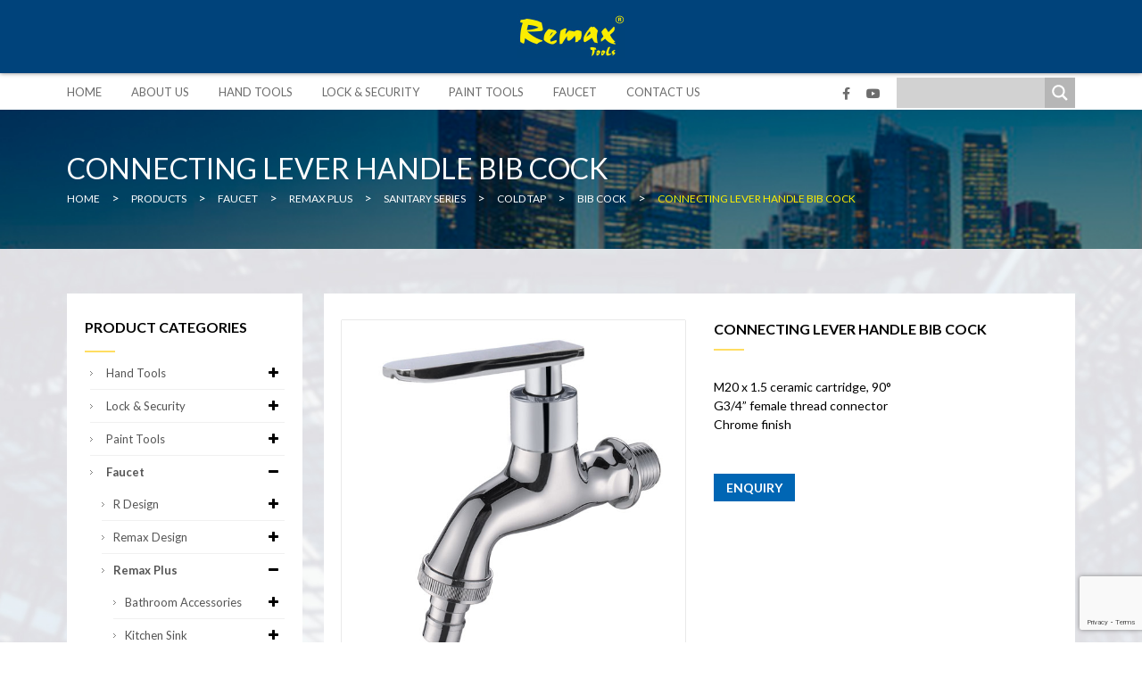

--- FILE ---
content_type: text/html; charset=UTF-8
request_url: https://www.remaxtools.com.my/product/connecting-lever-handle-bib-cock/
body_size: 138281
content:
<!DOCTYPE html>
<html lang="en-US">
<head>
<meta charset="UTF-8" />
<meta name="viewport" content="width=device-width, initial-scale=1.0, maximum-scale=1">
<title>CONNECTING LEVER HANDLE BIB COCK - REMAX TOOLSREMAX TOOLS</title>
<link href="https://fonts.googleapis.com/css?family=Lato:300,400,700" rel="stylesheet">
<link rel="shortcut icon" href="https://www.remaxtools.com.my/wp-content/themes/LOCUS-T/images/favicon.ico" />
<link rel="profile" href="http://gmpg.org/xfn/11" />
<link rel="stylesheet" type="text/css" media="all" href="https://www.remaxtools.com.my/wp-content/themes/LOCUS-T/style.css" />
<link rel="pingback" href="https://www.remaxtools.com.my/xmlrpc.php" />

<script src="http://ajax.googleapis.com/ajax/libs/jquery/1.10.2/jquery.min.js"></script>
<script src="https://www.remaxtools.com.my/wp-content/themes/LOCUS-T/js/custom.js" type="text/javascript" charset="utf-8"></script>

<!-- start: google fonts -->
<link href='http://fonts.googleapis.com/css?family=Open+Sans' rel='stylesheet' type='text/css'>
<!-- end: google fonts -->

<meta name='robots' content='index, follow, max-image-preview:large, max-snippet:-1, max-video-preview:-1' />

	<!-- This site is optimized with the Yoast SEO plugin v25.6 - https://yoast.com/wordpress/plugins/seo/ -->
	<link rel="canonical" href="https://www.remaxtools.com.my/product/connecting-lever-handle-bib-cock/" />
	<meta property="og:locale" content="en_US" />
	<meta property="og:type" content="article" />
	<meta property="og:title" content="CONNECTING LEVER HANDLE BIB COCK - REMAX TOOLS" />
	<meta property="og:description" content="M20 x 1.5 ceramic cartridge, 90° G3/4” female thread connector Chrome finish   Continue reading &rarr;" />
	<meta property="og:url" content="https://www.remaxtools.com.my/product/connecting-lever-handle-bib-cock/" />
	<meta property="og:site_name" content="REMAX TOOLS" />
	<meta property="article:modified_time" content="2016-12-07T06:44:58+00:00" />
	<meta property="og:image" content="https://www.remaxtools.com.my/wp-content/uploads/2016/12/CT611.jpg" />
	<meta property="og:image:width" content="600" />
	<meta property="og:image:height" content="600" />
	<meta property="og:image:type" content="image/jpeg" />
	<meta name="twitter:card" content="summary_large_image" />
	<script type="application/ld+json" class="yoast-schema-graph">{"@context":"https://schema.org","@graph":[{"@type":"WebPage","@id":"https://www.remaxtools.com.my/product/connecting-lever-handle-bib-cock/","url":"https://www.remaxtools.com.my/product/connecting-lever-handle-bib-cock/","name":"CONNECTING LEVER HANDLE BIB COCK - REMAX TOOLS","isPartOf":{"@id":"https://www.remaxtools.com.my/#website"},"primaryImageOfPage":{"@id":"https://www.remaxtools.com.my/product/connecting-lever-handle-bib-cock/#primaryimage"},"image":{"@id":"https://www.remaxtools.com.my/product/connecting-lever-handle-bib-cock/#primaryimage"},"thumbnailUrl":"https://www.remaxtools.com.my/wp-content/uploads/2016/12/CT611.jpg","datePublished":"2016-12-06T06:55:29+00:00","dateModified":"2016-12-07T06:44:58+00:00","breadcrumb":{"@id":"https://www.remaxtools.com.my/product/connecting-lever-handle-bib-cock/#breadcrumb"},"inLanguage":"en-US","potentialAction":[{"@type":"ReadAction","target":["https://www.remaxtools.com.my/product/connecting-lever-handle-bib-cock/"]}]},{"@type":"ImageObject","inLanguage":"en-US","@id":"https://www.remaxtools.com.my/product/connecting-lever-handle-bib-cock/#primaryimage","url":"https://www.remaxtools.com.my/wp-content/uploads/2016/12/CT611.jpg","contentUrl":"https://www.remaxtools.com.my/wp-content/uploads/2016/12/CT611.jpg","width":600,"height":600},{"@type":"BreadcrumbList","@id":"https://www.remaxtools.com.my/product/connecting-lever-handle-bib-cock/#breadcrumb","itemListElement":[{"@type":"ListItem","position":1,"name":"Home","item":"https://www.remaxtools.com.my/"},{"@type":"ListItem","position":2,"name":"Shop","item":"https://www.remaxtools.com.my/shop/"},{"@type":"ListItem","position":3,"name":"CONNECTING LEVER HANDLE BIB COCK"}]},{"@type":"WebSite","@id":"https://www.remaxtools.com.my/#website","url":"https://www.remaxtools.com.my/","name":"REMAX TOOLS","description":"Hardware Trading Company in Malaysia","potentialAction":[{"@type":"SearchAction","target":{"@type":"EntryPoint","urlTemplate":"https://www.remaxtools.com.my/?s={search_term_string}"},"query-input":{"@type":"PropertyValueSpecification","valueRequired":true,"valueName":"search_term_string"}}],"inLanguage":"en-US"}]}</script>
	<!-- / Yoast SEO plugin. -->



<script>
dataLayer = [{"title":"CONNECTING LEVER HANDLE BIB COCK","author":"83nZhK","wordcount":33,"logged_in":"false","page_id":2956,"post_date":"2016-12-06 06:55:29"}];
</script>
<!-- Google Tag Manager -->
<script>(function(w,d,s,l,i){w[l]=w[l]||[];w[l].push({'gtm.start':
new Date().getTime(),event:'gtm.js'});var f=d.getElementsByTagName(s)[0],
j=d.createElement(s),dl=l!='dataLayer'?'&l='+l:'';j.async=true;j.src=
'https://www.googletagmanager.com/gtm.js?id='+i+dl;f.parentNode.insertBefore(j,f);
})(window,document,'script','dataLayer','GTM-NXMGZPR');</script>
<!-- End Google Tag Manager --><link rel="alternate" type="application/rss+xml" title="REMAX TOOLS &raquo; Feed" href="https://www.remaxtools.com.my/feed/" />
<link rel="alternate" type="application/rss+xml" title="REMAX TOOLS &raquo; Comments Feed" href="https://www.remaxtools.com.my/comments/feed/" />
<link rel="alternate" type="application/rss+xml" title="REMAX TOOLS &raquo; CONNECTING LEVER HANDLE BIB COCK Comments Feed" href="https://www.remaxtools.com.my/product/connecting-lever-handle-bib-cock/feed/" />
<script type="text/javascript">
/* <![CDATA[ */
window._wpemojiSettings = {"baseUrl":"https:\/\/s.w.org\/images\/core\/emoji\/15.0.3\/72x72\/","ext":".png","svgUrl":"https:\/\/s.w.org\/images\/core\/emoji\/15.0.3\/svg\/","svgExt":".svg","source":{"concatemoji":"https:\/\/www.remaxtools.com.my\/wp-includes\/js\/wp-emoji-release.min.js?ver=6.6.2"}};
/*! This file is auto-generated */
!function(i,n){var o,s,e;function c(e){try{var t={supportTests:e,timestamp:(new Date).valueOf()};sessionStorage.setItem(o,JSON.stringify(t))}catch(e){}}function p(e,t,n){e.clearRect(0,0,e.canvas.width,e.canvas.height),e.fillText(t,0,0);var t=new Uint32Array(e.getImageData(0,0,e.canvas.width,e.canvas.height).data),r=(e.clearRect(0,0,e.canvas.width,e.canvas.height),e.fillText(n,0,0),new Uint32Array(e.getImageData(0,0,e.canvas.width,e.canvas.height).data));return t.every(function(e,t){return e===r[t]})}function u(e,t,n){switch(t){case"flag":return n(e,"\ud83c\udff3\ufe0f\u200d\u26a7\ufe0f","\ud83c\udff3\ufe0f\u200b\u26a7\ufe0f")?!1:!n(e,"\ud83c\uddfa\ud83c\uddf3","\ud83c\uddfa\u200b\ud83c\uddf3")&&!n(e,"\ud83c\udff4\udb40\udc67\udb40\udc62\udb40\udc65\udb40\udc6e\udb40\udc67\udb40\udc7f","\ud83c\udff4\u200b\udb40\udc67\u200b\udb40\udc62\u200b\udb40\udc65\u200b\udb40\udc6e\u200b\udb40\udc67\u200b\udb40\udc7f");case"emoji":return!n(e,"\ud83d\udc26\u200d\u2b1b","\ud83d\udc26\u200b\u2b1b")}return!1}function f(e,t,n){var r="undefined"!=typeof WorkerGlobalScope&&self instanceof WorkerGlobalScope?new OffscreenCanvas(300,150):i.createElement("canvas"),a=r.getContext("2d",{willReadFrequently:!0}),o=(a.textBaseline="top",a.font="600 32px Arial",{});return e.forEach(function(e){o[e]=t(a,e,n)}),o}function t(e){var t=i.createElement("script");t.src=e,t.defer=!0,i.head.appendChild(t)}"undefined"!=typeof Promise&&(o="wpEmojiSettingsSupports",s=["flag","emoji"],n.supports={everything:!0,everythingExceptFlag:!0},e=new Promise(function(e){i.addEventListener("DOMContentLoaded",e,{once:!0})}),new Promise(function(t){var n=function(){try{var e=JSON.parse(sessionStorage.getItem(o));if("object"==typeof e&&"number"==typeof e.timestamp&&(new Date).valueOf()<e.timestamp+604800&&"object"==typeof e.supportTests)return e.supportTests}catch(e){}return null}();if(!n){if("undefined"!=typeof Worker&&"undefined"!=typeof OffscreenCanvas&&"undefined"!=typeof URL&&URL.createObjectURL&&"undefined"!=typeof Blob)try{var e="postMessage("+f.toString()+"("+[JSON.stringify(s),u.toString(),p.toString()].join(",")+"));",r=new Blob([e],{type:"text/javascript"}),a=new Worker(URL.createObjectURL(r),{name:"wpTestEmojiSupports"});return void(a.onmessage=function(e){c(n=e.data),a.terminate(),t(n)})}catch(e){}c(n=f(s,u,p))}t(n)}).then(function(e){for(var t in e)n.supports[t]=e[t],n.supports.everything=n.supports.everything&&n.supports[t],"flag"!==t&&(n.supports.everythingExceptFlag=n.supports.everythingExceptFlag&&n.supports[t]);n.supports.everythingExceptFlag=n.supports.everythingExceptFlag&&!n.supports.flag,n.DOMReady=!1,n.readyCallback=function(){n.DOMReady=!0}}).then(function(){return e}).then(function(){var e;n.supports.everything||(n.readyCallback(),(e=n.source||{}).concatemoji?t(e.concatemoji):e.wpemoji&&e.twemoji&&(t(e.twemoji),t(e.wpemoji)))}))}((window,document),window._wpemojiSettings);
/* ]]> */
</script>
<link rel='stylesheet' id='bxslider-css-css' href='https://www.remaxtools.com.my/wp-content/plugins/kiwi-logo-carousel/third-party/jquery.bxslider/jquery.bxslider.css?ver=6.6.2' type='text/css' media='' />
<link rel='stylesheet' id='kiwi-logo-carousel-styles-css' href='https://www.remaxtools.com.my/wp-content/plugins/kiwi-logo-carousel/custom-styles.css?ver=6.6.2' type='text/css' media='' />
<style id='wp-emoji-styles-inline-css' type='text/css'>

	img.wp-smiley, img.emoji {
		display: inline !important;
		border: none !important;
		box-shadow: none !important;
		height: 1em !important;
		width: 1em !important;
		margin: 0 0.07em !important;
		vertical-align: -0.1em !important;
		background: none !important;
		padding: 0 !important;
	}
</style>
<link rel='stylesheet' id='wp-block-library-css' href='https://www.remaxtools.com.my/wp-includes/css/dist/block-library/style.min.css?ver=6.6.2' type='text/css' media='all' />
<style id='classic-theme-styles-inline-css' type='text/css'>
/*! This file is auto-generated */
.wp-block-button__link{color:#fff;background-color:#32373c;border-radius:9999px;box-shadow:none;text-decoration:none;padding:calc(.667em + 2px) calc(1.333em + 2px);font-size:1.125em}.wp-block-file__button{background:#32373c;color:#fff;text-decoration:none}
</style>
<style id='global-styles-inline-css' type='text/css'>
:root{--wp--preset--aspect-ratio--square: 1;--wp--preset--aspect-ratio--4-3: 4/3;--wp--preset--aspect-ratio--3-4: 3/4;--wp--preset--aspect-ratio--3-2: 3/2;--wp--preset--aspect-ratio--2-3: 2/3;--wp--preset--aspect-ratio--16-9: 16/9;--wp--preset--aspect-ratio--9-16: 9/16;--wp--preset--color--black: #000000;--wp--preset--color--cyan-bluish-gray: #abb8c3;--wp--preset--color--white: #ffffff;--wp--preset--color--pale-pink: #f78da7;--wp--preset--color--vivid-red: #cf2e2e;--wp--preset--color--luminous-vivid-orange: #ff6900;--wp--preset--color--luminous-vivid-amber: #fcb900;--wp--preset--color--light-green-cyan: #7bdcb5;--wp--preset--color--vivid-green-cyan: #00d084;--wp--preset--color--pale-cyan-blue: #8ed1fc;--wp--preset--color--vivid-cyan-blue: #0693e3;--wp--preset--color--vivid-purple: #9b51e0;--wp--preset--gradient--vivid-cyan-blue-to-vivid-purple: linear-gradient(135deg,rgba(6,147,227,1) 0%,rgb(155,81,224) 100%);--wp--preset--gradient--light-green-cyan-to-vivid-green-cyan: linear-gradient(135deg,rgb(122,220,180) 0%,rgb(0,208,130) 100%);--wp--preset--gradient--luminous-vivid-amber-to-luminous-vivid-orange: linear-gradient(135deg,rgba(252,185,0,1) 0%,rgba(255,105,0,1) 100%);--wp--preset--gradient--luminous-vivid-orange-to-vivid-red: linear-gradient(135deg,rgba(255,105,0,1) 0%,rgb(207,46,46) 100%);--wp--preset--gradient--very-light-gray-to-cyan-bluish-gray: linear-gradient(135deg,rgb(238,238,238) 0%,rgb(169,184,195) 100%);--wp--preset--gradient--cool-to-warm-spectrum: linear-gradient(135deg,rgb(74,234,220) 0%,rgb(151,120,209) 20%,rgb(207,42,186) 40%,rgb(238,44,130) 60%,rgb(251,105,98) 80%,rgb(254,248,76) 100%);--wp--preset--gradient--blush-light-purple: linear-gradient(135deg,rgb(255,206,236) 0%,rgb(152,150,240) 100%);--wp--preset--gradient--blush-bordeaux: linear-gradient(135deg,rgb(254,205,165) 0%,rgb(254,45,45) 50%,rgb(107,0,62) 100%);--wp--preset--gradient--luminous-dusk: linear-gradient(135deg,rgb(255,203,112) 0%,rgb(199,81,192) 50%,rgb(65,88,208) 100%);--wp--preset--gradient--pale-ocean: linear-gradient(135deg,rgb(255,245,203) 0%,rgb(182,227,212) 50%,rgb(51,167,181) 100%);--wp--preset--gradient--electric-grass: linear-gradient(135deg,rgb(202,248,128) 0%,rgb(113,206,126) 100%);--wp--preset--gradient--midnight: linear-gradient(135deg,rgb(2,3,129) 0%,rgb(40,116,252) 100%);--wp--preset--font-size--small: 13px;--wp--preset--font-size--medium: 20px;--wp--preset--font-size--large: 36px;--wp--preset--font-size--x-large: 42px;--wp--preset--spacing--20: 0.44rem;--wp--preset--spacing--30: 0.67rem;--wp--preset--spacing--40: 1rem;--wp--preset--spacing--50: 1.5rem;--wp--preset--spacing--60: 2.25rem;--wp--preset--spacing--70: 3.38rem;--wp--preset--spacing--80: 5.06rem;--wp--preset--shadow--natural: 6px 6px 9px rgba(0, 0, 0, 0.2);--wp--preset--shadow--deep: 12px 12px 50px rgba(0, 0, 0, 0.4);--wp--preset--shadow--sharp: 6px 6px 0px rgba(0, 0, 0, 0.2);--wp--preset--shadow--outlined: 6px 6px 0px -3px rgba(255, 255, 255, 1), 6px 6px rgba(0, 0, 0, 1);--wp--preset--shadow--crisp: 6px 6px 0px rgba(0, 0, 0, 1);}:where(.is-layout-flex){gap: 0.5em;}:where(.is-layout-grid){gap: 0.5em;}body .is-layout-flex{display: flex;}.is-layout-flex{flex-wrap: wrap;align-items: center;}.is-layout-flex > :is(*, div){margin: 0;}body .is-layout-grid{display: grid;}.is-layout-grid > :is(*, div){margin: 0;}:where(.wp-block-columns.is-layout-flex){gap: 2em;}:where(.wp-block-columns.is-layout-grid){gap: 2em;}:where(.wp-block-post-template.is-layout-flex){gap: 1.25em;}:where(.wp-block-post-template.is-layout-grid){gap: 1.25em;}.has-black-color{color: var(--wp--preset--color--black) !important;}.has-cyan-bluish-gray-color{color: var(--wp--preset--color--cyan-bluish-gray) !important;}.has-white-color{color: var(--wp--preset--color--white) !important;}.has-pale-pink-color{color: var(--wp--preset--color--pale-pink) !important;}.has-vivid-red-color{color: var(--wp--preset--color--vivid-red) !important;}.has-luminous-vivid-orange-color{color: var(--wp--preset--color--luminous-vivid-orange) !important;}.has-luminous-vivid-amber-color{color: var(--wp--preset--color--luminous-vivid-amber) !important;}.has-light-green-cyan-color{color: var(--wp--preset--color--light-green-cyan) !important;}.has-vivid-green-cyan-color{color: var(--wp--preset--color--vivid-green-cyan) !important;}.has-pale-cyan-blue-color{color: var(--wp--preset--color--pale-cyan-blue) !important;}.has-vivid-cyan-blue-color{color: var(--wp--preset--color--vivid-cyan-blue) !important;}.has-vivid-purple-color{color: var(--wp--preset--color--vivid-purple) !important;}.has-black-background-color{background-color: var(--wp--preset--color--black) !important;}.has-cyan-bluish-gray-background-color{background-color: var(--wp--preset--color--cyan-bluish-gray) !important;}.has-white-background-color{background-color: var(--wp--preset--color--white) !important;}.has-pale-pink-background-color{background-color: var(--wp--preset--color--pale-pink) !important;}.has-vivid-red-background-color{background-color: var(--wp--preset--color--vivid-red) !important;}.has-luminous-vivid-orange-background-color{background-color: var(--wp--preset--color--luminous-vivid-orange) !important;}.has-luminous-vivid-amber-background-color{background-color: var(--wp--preset--color--luminous-vivid-amber) !important;}.has-light-green-cyan-background-color{background-color: var(--wp--preset--color--light-green-cyan) !important;}.has-vivid-green-cyan-background-color{background-color: var(--wp--preset--color--vivid-green-cyan) !important;}.has-pale-cyan-blue-background-color{background-color: var(--wp--preset--color--pale-cyan-blue) !important;}.has-vivid-cyan-blue-background-color{background-color: var(--wp--preset--color--vivid-cyan-blue) !important;}.has-vivid-purple-background-color{background-color: var(--wp--preset--color--vivid-purple) !important;}.has-black-border-color{border-color: var(--wp--preset--color--black) !important;}.has-cyan-bluish-gray-border-color{border-color: var(--wp--preset--color--cyan-bluish-gray) !important;}.has-white-border-color{border-color: var(--wp--preset--color--white) !important;}.has-pale-pink-border-color{border-color: var(--wp--preset--color--pale-pink) !important;}.has-vivid-red-border-color{border-color: var(--wp--preset--color--vivid-red) !important;}.has-luminous-vivid-orange-border-color{border-color: var(--wp--preset--color--luminous-vivid-orange) !important;}.has-luminous-vivid-amber-border-color{border-color: var(--wp--preset--color--luminous-vivid-amber) !important;}.has-light-green-cyan-border-color{border-color: var(--wp--preset--color--light-green-cyan) !important;}.has-vivid-green-cyan-border-color{border-color: var(--wp--preset--color--vivid-green-cyan) !important;}.has-pale-cyan-blue-border-color{border-color: var(--wp--preset--color--pale-cyan-blue) !important;}.has-vivid-cyan-blue-border-color{border-color: var(--wp--preset--color--vivid-cyan-blue) !important;}.has-vivid-purple-border-color{border-color: var(--wp--preset--color--vivid-purple) !important;}.has-vivid-cyan-blue-to-vivid-purple-gradient-background{background: var(--wp--preset--gradient--vivid-cyan-blue-to-vivid-purple) !important;}.has-light-green-cyan-to-vivid-green-cyan-gradient-background{background: var(--wp--preset--gradient--light-green-cyan-to-vivid-green-cyan) !important;}.has-luminous-vivid-amber-to-luminous-vivid-orange-gradient-background{background: var(--wp--preset--gradient--luminous-vivid-amber-to-luminous-vivid-orange) !important;}.has-luminous-vivid-orange-to-vivid-red-gradient-background{background: var(--wp--preset--gradient--luminous-vivid-orange-to-vivid-red) !important;}.has-very-light-gray-to-cyan-bluish-gray-gradient-background{background: var(--wp--preset--gradient--very-light-gray-to-cyan-bluish-gray) !important;}.has-cool-to-warm-spectrum-gradient-background{background: var(--wp--preset--gradient--cool-to-warm-spectrum) !important;}.has-blush-light-purple-gradient-background{background: var(--wp--preset--gradient--blush-light-purple) !important;}.has-blush-bordeaux-gradient-background{background: var(--wp--preset--gradient--blush-bordeaux) !important;}.has-luminous-dusk-gradient-background{background: var(--wp--preset--gradient--luminous-dusk) !important;}.has-pale-ocean-gradient-background{background: var(--wp--preset--gradient--pale-ocean) !important;}.has-electric-grass-gradient-background{background: var(--wp--preset--gradient--electric-grass) !important;}.has-midnight-gradient-background{background: var(--wp--preset--gradient--midnight) !important;}.has-small-font-size{font-size: var(--wp--preset--font-size--small) !important;}.has-medium-font-size{font-size: var(--wp--preset--font-size--medium) !important;}.has-large-font-size{font-size: var(--wp--preset--font-size--large) !important;}.has-x-large-font-size{font-size: var(--wp--preset--font-size--x-large) !important;}
:where(.wp-block-post-template.is-layout-flex){gap: 1.25em;}:where(.wp-block-post-template.is-layout-grid){gap: 1.25em;}
:where(.wp-block-columns.is-layout-flex){gap: 2em;}:where(.wp-block-columns.is-layout-grid){gap: 2em;}
:root :where(.wp-block-pullquote){font-size: 1.5em;line-height: 1.6;}
</style>
<link rel='stylesheet' id='contact-form-7-css' href='https://www.remaxtools.com.my/wp-content/plugins/contact-form-7/includes/css/styles.css?ver=6.0.6' type='text/css' media='all' />
<link rel='stylesheet' id='font-awesome-four-css' href='https://www.remaxtools.com.my/wp-content/plugins/font-awesome-4-menus/css/font-awesome.min.css?ver=4.7.0' type='text/css' media='all' />
<link rel='stylesheet' id='dashicons-css' href='https://www.remaxtools.com.my/wp-includes/css/dashicons.min.css?ver=6.6.2' type='text/css' media='all' />
<link rel='stylesheet' id='rmp-menu-styles-css' href='https://www.remaxtools.com.my/wp-content/uploads/rmp-menu/css/rmp-menu.css?ver=01.48.07' type='text/css' media='all' />
<link rel='stylesheet' id='font-awesome-v4shim-css' href='https://www.remaxtools.com.my/wp-content/plugins/types/vendor/toolset/toolset-common/res/lib/font-awesome/css/v4-shims.css?ver=5.13.0' type='text/css' media='screen' />
<link rel='stylesheet' id='font-awesome-css' href='https://www.remaxtools.com.my/wp-content/plugins/types/vendor/toolset/toolset-common/res/lib/font-awesome/css/all.css?ver=5.13.0' type='text/css' media='screen' />
<link rel='stylesheet' id='trwca-style-css' href='https://www.remaxtools.com.my/wp-content/plugins/woocommerce-category-accordion/assets/css/trwca-style.min.css?ver=1.0' type='text/css' media='all' />
<link rel='stylesheet' id='icon-font-css' href='https://www.remaxtools.com.my/wp-content/plugins/woocommerce-category-accordion/assets/css/font-awesome.min.css?ver=1.0' type='text/css' media='all' />
<link rel='stylesheet' id='woocommerce_prettyPhoto_css-css' href='https://www.remaxtools.com.my/wp-content/plugins/woocommerce/assets/css/prettyPhoto.css?ver=2.6.8' type='text/css' media='all' />
<link rel='stylesheet' id='woocommerce-layout-css' href='https://www.remaxtools.com.my/wp-content/plugins/woocommerce/assets/css/woocommerce-layout.css?ver=2.6.8' type='text/css' media='all' />
<link rel='stylesheet' id='woocommerce-smallscreen-css' href='https://www.remaxtools.com.my/wp-content/plugins/woocommerce/assets/css/woocommerce-smallscreen.css?ver=2.6.8' type='text/css' media='only screen and (max-width: 768px)' />
<link rel='stylesheet' id='woocommerce-general-css' href='https://www.remaxtools.com.my/wp-content/plugins/woocommerce/assets/css/woocommerce.css?ver=2.6.8' type='text/css' media='all' />
<link rel='stylesheet' id='ywraq_prettyPhoto_css-css' href='https://www.remaxtools.com.my/wp-content/plugins/woocommerce/assets/css/prettyPhoto.css?ver=6.6.2' type='text/css' media='all' />
<link rel='stylesheet' id='yith_ywraq_frontend-css' href='https://www.remaxtools.com.my/wp-content/plugins/yith-woocommerce-request-a-quote-premium/assets/css/frontend.css?ver=6.6.2' type='text/css' media='all' />
<style id='yith_ywraq_frontend-inline-css' type='text/css'>

.woocommerce .add-request-quote-button.button{
    background-color: #0066b4;
    color: #fff;
}
.woocommerce .add-request-quote-button.button:hover{
    background-color: #044a80;
    color: #fff;
}
.woocommerce a.add-request-quote-button{
    color: #fff;
}

.woocommerce a.add-request-quote-button:hover{
    color: #fff;
}

</style>
<link rel='stylesheet' id='custom-style-css' href='https://www.remaxtools.com.my/wp-content/themes/LOCUS-T/woocommerce/woocommerce.css?ver=6.6.2' type='text/css' media='all' />
<link rel='stylesheet' id='wpdreams-asl-basic-css' href='https://www.remaxtools.com.my/wp-content/plugins/ajax-search-lite/css/style.basic.css?ver=4.13.4' type='text/css' media='all' />
<style id='wpdreams-asl-basic-inline-css' type='text/css'>

					div[id*='ajaxsearchlitesettings'].searchsettings .asl_option_inner label {
						font-size: 0px !important;
						color: rgba(0, 0, 0, 0);
					}
					div[id*='ajaxsearchlitesettings'].searchsettings .asl_option_inner label:after {
						font-size: 11px !important;
						position: absolute;
						top: 0;
						left: 0;
						z-index: 1;
					}
					.asl_w_container {
						width: 100%;
						margin: 0px 0px 0px 0px;
						min-width: 200px;
					}
					div[id*='ajaxsearchlite'].asl_m {
						width: 100%;
					}
					div[id*='ajaxsearchliteres'].wpdreams_asl_results div.resdrg span.highlighted {
						font-weight: bold;
						color: rgba(217, 49, 43, 1);
						background-color: rgba(238, 238, 238, 1);
					}
					div[id*='ajaxsearchliteres'].wpdreams_asl_results .results img.asl_image {
						width: 70px;
						height: 70px;
						object-fit: cover;
					}
					div[id*='ajaxsearchlite'].asl_r .results {
						max-height: none;
					}
					div[id*='ajaxsearchlite'].asl_r {
						position: absolute;
					}
				
						div.asl_r.asl_w.vertical .results .item::after {
							display: block;
							position: absolute;
							bottom: 0;
							content: '';
							height: 1px;
							width: 100%;
							background: #D8D8D8;
						}
						div.asl_r.asl_w.vertical .results .item.asl_last_item::after {
							display: none;
						}
					
</style>
<link rel='stylesheet' id='wpdreams-asl-instance-css' href='https://www.remaxtools.com.my/wp-content/plugins/ajax-search-lite/css/style-simple-grey.css?ver=4.13.4' type='text/css' media='all' />
<script type="text/javascript" src="https://www.remaxtools.com.my/wp-includes/js/jquery/jquery.min.js?ver=3.7.1" id="jquery-core-js"></script>
<script type="text/javascript" src="https://www.remaxtools.com.my/wp-includes/js/jquery/jquery-migrate.min.js?ver=3.4.1" id="jquery-migrate-js"></script>
<script type="text/javascript" src="https://www.remaxtools.com.my/wp-content/plugins/woocommerce-category-accordion/assets/js/trwca-script.min.js?ver=1.0" id="trwca_script-js"></script>
<script type="text/javascript" src="https://www.remaxtools.com.my/wp-content/themes/LOCUS-T/js/jquery.hoverIntent.minified.js?ver=6.6.2" id="accordion-cookie-script-js"></script>
<script type="text/javascript" src="https://www.remaxtools.com.my/wp-content/themes/LOCUS-T/js/jquery.dcjqaccordion.2.7.min.js?ver=6.6.2" id="accordion-script-js"></script>
<script type="text/javascript" src="https://www.remaxtools.com.my/wp-content/themes/LOCUS-T/js/custom.js?ver=6.6.2" id="custom-script-js"></script>
<link rel="https://api.w.org/" href="https://www.remaxtools.com.my/wp-json/" /><link rel="EditURI" type="application/rsd+xml" title="RSD" href="https://www.remaxtools.com.my/xmlrpc.php?rsd" />
<meta name="generator" content="WordPress 6.6.2" />
<meta name="generator" content="WooCommerce 2.6.8" />
<link rel='shortlink' href='https://www.remaxtools.com.my/?p=2956' />
<link rel="alternate" title="oEmbed (JSON)" type="application/json+oembed" href="https://www.remaxtools.com.my/wp-json/oembed/1.0/embed?url=https%3A%2F%2Fwww.remaxtools.com.my%2Fproduct%2Fconnecting-lever-handle-bib-cock%2F" />
<link rel="alternate" title="oEmbed (XML)" type="text/xml+oembed" href="https://www.remaxtools.com.my/wp-json/oembed/1.0/embed?url=https%3A%2F%2Fwww.remaxtools.com.my%2Fproduct%2Fconnecting-lever-handle-bib-cock%2F&#038;format=xml" />

<style>
.scroll-back-to-top-wrapper {
    position: fixed;
	opacity: 0;
	visibility: hidden;
	overflow: hidden;
	text-align: center;
	z-index: 99999999;
    background-color: #777777;
	color: #eeeeee;
	width: 40px;
	height: 38px;
	line-height: 38px;
	right: 30px;
	bottom: 30px;
	padding-top: 2px;
	border-top-left-radius: 10px;
	border-top-right-radius: 10px;
	border-bottom-right-radius: 10px;
	border-bottom-left-radius: 10px;
	-webkit-transition: all 0.5s ease-in-out;
	-moz-transition: all 0.5s ease-in-out;
	-ms-transition: all 0.5s ease-in-out;
	-o-transition: all 0.5s ease-in-out;
	transition: all 0.5s ease-in-out;
}
.scroll-back-to-top-wrapper:hover {
	background-color: #888888;
  color: #eeeeee;
}
.scroll-back-to-top-wrapper.show {
    visibility:visible;
    cursor:pointer;
	opacity: 1.0;
}
.scroll-back-to-top-wrapper i.fa {
	line-height: inherit;
}
.scroll-back-to-top-wrapper .fa-lg {
	vertical-align: 0;
}
</style>				<link rel="preconnect" href="https://fonts.gstatic.com" crossorigin />
				<link rel="preload" as="style" href="//fonts.googleapis.com/css?family=Open+Sans&display=swap" />
								<link rel="stylesheet" href="//fonts.googleapis.com/css?family=Open+Sans&display=swap" media="all" />
				<meta name="generator" content="Powered by Slider Revolution 6.7.38 - responsive, Mobile-Friendly Slider Plugin for WordPress with comfortable drag and drop interface." />
<script>function setREVStartSize(e){
			//window.requestAnimationFrame(function() {
				window.RSIW = window.RSIW===undefined ? window.innerWidth : window.RSIW;
				window.RSIH = window.RSIH===undefined ? window.innerHeight : window.RSIH;
				try {
					var pw = document.getElementById(e.c).parentNode.offsetWidth,
						newh;
					pw = pw===0 || isNaN(pw) || (e.l=="fullwidth" || e.layout=="fullwidth") ? window.RSIW : pw;
					e.tabw = e.tabw===undefined ? 0 : parseInt(e.tabw);
					e.thumbw = e.thumbw===undefined ? 0 : parseInt(e.thumbw);
					e.tabh = e.tabh===undefined ? 0 : parseInt(e.tabh);
					e.thumbh = e.thumbh===undefined ? 0 : parseInt(e.thumbh);
					e.tabhide = e.tabhide===undefined ? 0 : parseInt(e.tabhide);
					e.thumbhide = e.thumbhide===undefined ? 0 : parseInt(e.thumbhide);
					e.mh = e.mh===undefined || e.mh=="" || e.mh==="auto" ? 0 : parseInt(e.mh,0);
					if(e.layout==="fullscreen" || e.l==="fullscreen")
						newh = Math.max(e.mh,window.RSIH);
					else{
						e.gw = Array.isArray(e.gw) ? e.gw : [e.gw];
						for (var i in e.rl) if (e.gw[i]===undefined || e.gw[i]===0) e.gw[i] = e.gw[i-1];
						e.gh = e.el===undefined || e.el==="" || (Array.isArray(e.el) && e.el.length==0)? e.gh : e.el;
						e.gh = Array.isArray(e.gh) ? e.gh : [e.gh];
						for (var i in e.rl) if (e.gh[i]===undefined || e.gh[i]===0) e.gh[i] = e.gh[i-1];
											
						var nl = new Array(e.rl.length),
							ix = 0,
							sl;
						e.tabw = e.tabhide>=pw ? 0 : e.tabw;
						e.thumbw = e.thumbhide>=pw ? 0 : e.thumbw;
						e.tabh = e.tabhide>=pw ? 0 : e.tabh;
						e.thumbh = e.thumbhide>=pw ? 0 : e.thumbh;
						for (var i in e.rl) nl[i] = e.rl[i]<window.RSIW ? 0 : e.rl[i];
						sl = nl[0];
						for (var i in nl) if (sl>nl[i] && nl[i]>0) { sl = nl[i]; ix=i;}
						var m = pw>(e.gw[ix]+e.tabw+e.thumbw) ? 1 : (pw-(e.tabw+e.thumbw)) / (e.gw[ix]);
						newh =  (e.gh[ix] * m) + (e.tabh + e.thumbh);
					}
					var el = document.getElementById(e.c);
					if (el!==null && el) el.style.height = newh+"px";
					el = document.getElementById(e.c+"_wrapper");
					if (el!==null && el) {
						el.style.height = newh+"px";
						el.style.display = "block";
					}
				} catch(e){
					console.log("Failure at Presize of Slider:" + e)
				}
			//});
		  };</script>
		<style type="text/css" id="wp-custom-css">
			ul.wc_category_accordion-7 {
  display: flex !important;
  flex-direction: column;!important}

ul.wc_category_accordion-7 li.cat-item-8{
	order: 4;
}

ul.wc_category_accordion-7 li.cat-item-7{
	order: 1;
}

ul.wc_category_accordion-7 li.cat-item-9{
	order: 2;
}

ul.wc_category_accordion-7 li.cat-item-5716{
	order: 3;
}

.summary-container {display: flex;flex-direction:column}

.type-product .su-tabs-pane {width:100%}

.type-product .su-tabs-pane .su-column-inner {justify-content:center ;display:flex;margin: 0 auto!important}

.type-product .su-tabs-pane .su-table {display:none}

.product-details {padding: 10px}

.type-product .su-tabs-pane .su-column-inner tbody {width: 100%}

@media screen and (max-width:1024px) {.product-excerpt .su-tabs-pane {display:flex;flex-direction:column;}
.product-excerpt .su-column-size-1-3 .su-column-inner {display:flex!important;}
.product-excerpt .su-column-size-1-3 .su-column-inner img {width:clamp(280px, 100%, 460px);margin: 0 auto!important}
}		</style>
		</head>

<body class="product-template-default single single-product postid-2956 woocommerce woocommerce-page">

	<div id="main_container">
    
        <div id="header">
        	<div class="header_top"><a href="https://www.remaxtools.com.my"><img src="https://www.remaxtools.com.my/wp-content/themes/LOCUS-T/images/logo.jpg" class="logo"></a></div>
            <div class="header_bottom">
                <div class="row">
                    <div class="eight columns">
                        <div class="menu-header"><ul id="menu-primary" class="menu"><li id="menu-item-12" class="menu-item menu-item-type-custom menu-item-object-custom menu-item-home menu-item-12"><a href="https://www.remaxtools.com.my/">Home</a></li>
<li id="menu-item-13" class="menu-item menu-item-type-post_type menu-item-object-page current-product-parent menu-item-13"><a href="https://www.remaxtools.com.my/about-us/">About Us</a></li>
<li id="menu-item-23" class="menu-item menu-item-type-taxonomy menu-item-object-product_cat menu-item-23"><a href="https://www.remaxtools.com.my/product-category/hand-tools/">Hand Tools</a></li>
<li id="menu-item-63" class="menu-item menu-item-type-taxonomy menu-item-object-product_cat menu-item-63"><a href="https://www.remaxtools.com.my/product-category/lock-security/">Lock &amp; Security</a></li>
<li id="menu-item-10785" class="menu-item menu-item-type-taxonomy menu-item-object-product_cat menu-item-10785"><a href="https://www.remaxtools.com.my/product-category/paint-tools/">Paint Tools</a></li>
<li id="menu-item-62" class="menu-item menu-item-type-taxonomy menu-item-object-product_cat current-product-ancestor current-menu-parent current-product-parent menu-item-62"><a href="https://www.remaxtools.com.my/product-category/faucet/">Faucet</a></li>
<li id="menu-item-14" class="menu-item menu-item-type-post_type menu-item-object-page menu-item-14"><a href="https://www.remaxtools.com.my/contact-us/">Contact Us</a></li>
</ul></div>                    </div>
                    <div class="four columns">
                    	<ul class="inlineblock">
                        	<li><a href="#"><i class="fa fa-facebook" aria-hidden="true"></i></a></li>
							<li><a href="#"><i class="fa fa-youtube-play" aria-hidden="true"></i></a></li>
                        	<li><div class="asl_w_container asl_w_container_1" data-id="1" data-instance="1">
	<div id='ajaxsearchlite1'
		data-id="1"
		data-instance="1"
		class="asl_w asl_m asl_m_1 asl_m_1_1">
		<div class="probox">

	
	<div class='prosettings' style='display:none;' data-opened=0>
				<div class='innericon'>
			<svg version="1.1" xmlns="http://www.w3.org/2000/svg" xmlns:xlink="http://www.w3.org/1999/xlink" x="0px" y="0px" width="22" height="22" viewBox="0 0 512 512" enable-background="new 0 0 512 512" xml:space="preserve">
					<polygon transform = "rotate(90 256 256)" points="142.332,104.886 197.48,50 402.5,256 197.48,462 142.332,407.113 292.727,256 "/>
				</svg>
		</div>
	</div>

	
	
	<div class='proinput'>
		<form role="search" action='#' autocomplete="off"
				aria-label="Search form">
			<input aria-label="Search input"
					type='search' class='orig'
					tabindex="0"
					name='phrase'
					placeholder=''
					value=''
					autocomplete="off"/>
			<input aria-label="Search autocomplete"
					type='text'
					class='autocomplete'
					tabindex="-1"
					name='phrase'
					value=''
					autocomplete="off" disabled/>
			<input type='submit' value="Start search" style='width:0; height: 0; visibility: hidden;'>
		</form>
	</div>

	
	
	<button class='promagnifier' tabindex="0" aria-label="Search magnifier">
				<span class='innericon' style="display:block;">
			<svg version="1.1" xmlns="http://www.w3.org/2000/svg" xmlns:xlink="http://www.w3.org/1999/xlink" x="0px" y="0px" width="22" height="22" viewBox="0 0 512 512" enable-background="new 0 0 512 512" xml:space="preserve">
					<path d="M460.355,421.59L353.844,315.078c20.041-27.553,31.885-61.437,31.885-98.037
						C385.729,124.934,310.793,50,218.686,50C126.58,50,51.645,124.934,51.645,217.041c0,92.106,74.936,167.041,167.041,167.041
						c34.912,0,67.352-10.773,94.184-29.158L419.945,462L460.355,421.59z M100.631,217.041c0-65.096,52.959-118.056,118.055-118.056
						c65.098,0,118.057,52.959,118.057,118.056c0,65.096-52.959,118.056-118.057,118.056C153.59,335.097,100.631,282.137,100.631,217.041
						z"/>
				</svg>
		</span>
	</button>

	
	
	<div class='proloading'>

		<div class="asl_loader"><div class="asl_loader-inner asl_simple-circle"></div></div>

			</div>

			<div class='proclose'>
			<svg version="1.1" xmlns="http://www.w3.org/2000/svg" xmlns:xlink="http://www.w3.org/1999/xlink" x="0px"
				y="0px"
				width="12" height="12" viewBox="0 0 512 512" enable-background="new 0 0 512 512"
				xml:space="preserve">
				<polygon points="438.393,374.595 319.757,255.977 438.378,137.348 374.595,73.607 255.995,192.225 137.375,73.622 73.607,137.352 192.246,255.983 73.622,374.625 137.352,438.393 256.002,319.734 374.652,438.378 "/>
			</svg>
		</div>
	
	
</div>	</div>
	<div class='asl_data_container' style="display:none !important;">
		<div class="asl_init_data wpdreams_asl_data_ct"
	style="display:none !important;"
	id="asl_init_id_1"
	data-asl-id="1"
	data-asl-instance="1"
	data-settings="{&quot;homeurl&quot;:&quot;https:\/\/www.remaxtools.com.my\/&quot;,&quot;resultstype&quot;:&quot;vertical&quot;,&quot;resultsposition&quot;:&quot;hover&quot;,&quot;itemscount&quot;:4,&quot;charcount&quot;:3,&quot;highlight&quot;:false,&quot;highlightWholewords&quot;:true,&quot;singleHighlight&quot;:false,&quot;scrollToResults&quot;:{&quot;enabled&quot;:false,&quot;offset&quot;:0},&quot;resultareaclickable&quot;:1,&quot;autocomplete&quot;:{&quot;enabled&quot;:true,&quot;lang&quot;:&quot;en&quot;,&quot;trigger_charcount&quot;:0},&quot;mobile&quot;:{&quot;menu_selector&quot;:&quot;#menu-toggle&quot;},&quot;trigger&quot;:{&quot;click&quot;:&quot;results_page&quot;,&quot;click_location&quot;:&quot;same&quot;,&quot;update_href&quot;:false,&quot;return&quot;:&quot;results_page&quot;,&quot;return_location&quot;:&quot;same&quot;,&quot;facet&quot;:true,&quot;type&quot;:true,&quot;redirect_url&quot;:&quot;?s={phrase}&quot;,&quot;delay&quot;:300},&quot;animations&quot;:{&quot;pc&quot;:{&quot;settings&quot;:{&quot;anim&quot;:&quot;fadedrop&quot;,&quot;dur&quot;:300},&quot;results&quot;:{&quot;anim&quot;:&quot;fadedrop&quot;,&quot;dur&quot;:300},&quot;items&quot;:&quot;voidanim&quot;},&quot;mob&quot;:{&quot;settings&quot;:{&quot;anim&quot;:&quot;fadedrop&quot;,&quot;dur&quot;:300},&quot;results&quot;:{&quot;anim&quot;:&quot;fadedrop&quot;,&quot;dur&quot;:300},&quot;items&quot;:&quot;voidanim&quot;}},&quot;autop&quot;:{&quot;state&quot;:true,&quot;phrase&quot;:&quot;&quot;,&quot;count&quot;:&quot;1&quot;},&quot;resPage&quot;:{&quot;useAjax&quot;:false,&quot;selector&quot;:&quot;#main&quot;,&quot;trigger_type&quot;:true,&quot;trigger_facet&quot;:true,&quot;trigger_magnifier&quot;:false,&quot;trigger_return&quot;:false},&quot;resultsSnapTo&quot;:&quot;left&quot;,&quot;results&quot;:{&quot;width&quot;:&quot;auto&quot;,&quot;width_tablet&quot;:&quot;auto&quot;,&quot;width_phone&quot;:&quot;auto&quot;},&quot;settingsimagepos&quot;:&quot;right&quot;,&quot;closeOnDocClick&quot;:true,&quot;overridewpdefault&quot;:false,&quot;override_method&quot;:&quot;get&quot;}"></div>
	<div id="asl_hidden_data">
		<svg style="position:absolute" height="0" width="0">
			<filter id="aslblur">
				<feGaussianBlur in="SourceGraphic" stdDeviation="4"/>
			</filter>
		</svg>
		<svg style="position:absolute" height="0" width="0">
			<filter id="no_aslblur"></filter>
		</svg>
	</div>
	</div>

	<div id='ajaxsearchliteres1'
	class='vertical wpdreams_asl_results asl_w asl_r asl_r_1 asl_r_1_1'>

	
	<div class="results">

		
		<div class="resdrg">
		</div>

		
	</div>

	
	
</div>

	<div id='__original__ajaxsearchlitesettings1'
		data-id="1"
		class="searchsettings wpdreams_asl_settings asl_w asl_s asl_s_1">
		<form name='options'
		aria-label="Search settings form"
		autocomplete = 'off'>

	
	
	<input type="hidden" name="filters_changed" style="display:none;" value="0">
	<input type="hidden" name="filters_initial" style="display:none;" value="1">

	<div class="asl_option_inner hiddend">
		<input type='hidden' name='qtranslate_lang' id='qtranslate_lang'
				value='0'/>
	</div>

	
	
	<fieldset class="asl_sett_scroll">
		<legend style="display: none;">Generic selectors</legend>
		<div class="asl_option" tabindex="0">
			<div class="asl_option_inner">
				<input type="checkbox" value="exact"
						aria-label="Exact matches only"
						name="asl_gen[]" />
				<div class="asl_option_checkbox"></div>
			</div>
			<div class="asl_option_label">
				Exact matches only			</div>
		</div>
		<div class="asl_option" tabindex="0">
			<div class="asl_option_inner">
				<input type="checkbox" value="title"
						aria-label="Search in title"
						name="asl_gen[]"  checked="checked"/>
				<div class="asl_option_checkbox"></div>
			</div>
			<div class="asl_option_label">
				Search in title			</div>
		</div>
		<div class="asl_option" tabindex="0">
			<div class="asl_option_inner">
				<input type="checkbox" value="content"
						aria-label="Search in content"
						name="asl_gen[]"  checked="checked"/>
				<div class="asl_option_checkbox"></div>
			</div>
			<div class="asl_option_label">
				Search in content			</div>
		</div>
		<div class="asl_option_inner hiddend">
			<input type="checkbox" value="excerpt"
					aria-label="Search in excerpt"
					name="asl_gen[]"  checked="checked"/>
			<div class="asl_option_checkbox"></div>
		</div>
	</fieldset>
	<fieldset class="asl_sett_scroll">
		<legend style="display: none;">Post Type Selectors</legend>
					<div class="asl_option_inner hiddend">
				<input type="checkbox" value="post"
						aria-label="Hidden option, ignore please"
						name="customset[]" checked="checked"/>
			</div>
						<div class="asl_option_inner hiddend">
				<input type="checkbox" value="page"
						aria-label="Hidden option, ignore please"
						name="customset[]" checked="checked"/>
			</div>
						<div class="asl_option_inner hiddend">
				<input type="checkbox" value="product"
						aria-label="Hidden option, ignore please"
						name="customset[]" checked="checked"/>
			</div>
				</fieldset>
	
		<fieldset>
							<legend>Filter by Categories</legend>
						<div class='categoryfilter asl_sett_scroll'>
									<div class="asl_option" tabindex="0">
						<div class="asl_option_inner">
							<input type="checkbox" value="1"
									aria-label="Uncategorized"
									name="categoryset[]" checked="checked"/>
							<div class="asl_option_checkbox"></div>
						</div>
						<div class="asl_option_label">
							Uncategorized						</div>
					</div>
					
			</div>
		</fieldset>
		</form>
	</div>
</div>
</li>
                        </ul>
                    </div>    
                </div>	
    		</div>
        </div><!-- #header -->

	<div id="container"><div id="content" role="main">
		
			
<div class="product_template breadcrumbs">
    <div class="row">
        <h2>CONNECTING LEVER HANDLE BIB COCK</h2>
        <div class="breadcrumbs_box">
            <span property="itemListElement" typeof="ListItem"><span property="name">Home</span><meta property="position" content="1"></span>  &gt;  <span property="itemListElement" typeof="ListItem"><span property="name">Products</span><meta property="position" content="2"></span>  &gt;  <span property="itemListElement" typeof="ListItem"><span property="name">Faucet</span><meta property="position" content="3"></span>  &gt;  <span property="itemListElement" typeof="ListItem"><span property="name">Remax Plus</span><meta property="position" content="4"></span>  &gt;  <span property="itemListElement" typeof="ListItem"><span property="name">Sanitary Series</span><meta property="position" content="5"></span>  &gt;  <span property="itemListElement" typeof="ListItem"><span property="name">Cold Tap</span><meta property="position" content="6"></span>  &gt;  <span property="itemListElement" typeof="ListItem"><span property="name">Bib Cock</span><meta property="position" content="7"></span>  &gt;  <span property="itemListElement" typeof="ListItem"><span property="name">CONNECTING LEVER HANDLE BIB COCK</span><meta property="position" content="8"></span>        </div>
    </div>
</div>

<div class="container product_template">

        
    <div itemscope itemtype="http://schema.org/Product" id="product-2956" class="post-2956 product type-product status-publish has-post-thumbnail product_cat-faucet product_cat-sanitary-series product_cat-cold-tap product_cat-bib-cock product_tag-30-ct611 first instock shipping-taxable product-type-simple">
        <div class="row">
            <div class="three columns">
            	<div class="white_box">
                	<h4 class="yellowtitle_lined">PRODUCT CATEGORIES</h4><div class="su-spacer" style="height:5px"></div>                    <li id="wc_category_accordion-7" class="widget-container widget_wc_category_accordion">	<script type="text/javascript">
	 
	 var cats_id= 1716;
	
	</script>
	<style type="text/css">
ul.wc_category_accordion-7 li.cat-item-8 > a{font-weight:bold;}ul.wc_category_accordion-7 li.cat-item-31 > a{font-weight:bold;}ul.wc_category_accordion-7 li.cat-item-1651 > a{font-weight:bold;}ul.wc_category_accordion-7 li.cat-item-1716 > a{font-weight:bold;}	</style>
<script type="text/javascript">
var $=jQuery.noConflict();
$(document).ready(function($){	
$('.wc_category_accordion-7').trwcAccordion({
			classParent	 : 'trwca-parent',
			classActive	 : 'active',
			classArrow	 : 'trwca-icon',
			classCount	 : 'trwca-count',
			classExpand	 : 'trwca-current-parent',
			eventType	 : 'click',
			hoverDelay	 : 100,
			menuClose     : true,
			cats_id:  1716,
			ac_type    : true,
			autoExpand	 : true,
			speed        : 'fast',
			saveState	 : '1',
			disableLink	 : false,
			disableparentLink : true,
			auto_open: 1,
			showCount : true,
			widget_id : "wc_category_accordion-7",
			openIcon	: 'minus',
			closeIcon	: 'plus',
});
});
</script>
<div class="block-content trwca-actheme acclassic">
<div class="trwca-loader"></div>
<ul class="wc_category_accordion-7 accordion" id="outer_ul">
	<li class="cat-item cat-item-8"><a  class="cat_has_posts"  href="https://www.remaxtools.com.my/product-category/faucet/" >Faucet</a>

<ul class="product_cats submenu">
	<li class="cat-item cat-item-4144"><a  class="cat_has_posts"  href="https://www.remaxtools.com.my/product-category/faucet/r-design/" >R Design</a>

<ul class="product_cats submenu">
	<li class="cat-item cat-item-4146"><a  class="cat_has_posts"  href="https://www.remaxtools.com.my/product-category/faucet/r-design/72-series/" >72 Series</a>
</li>
	<li class="cat-item cat-item-4147"><a  class="cat_has_posts"  href="https://www.remaxtools.com.my/product-category/faucet/r-design/82-series/" >82 Series</a>
</li>
</ul>
</li>
	<li class="cat-item cat-item-1658"><a  class="cat_has_posts"  href="https://www.remaxtools.com.my/product-category/faucet/remax-design/" >Remax Design</a>

<ul class="product_cats submenu">
	<li class="cat-item cat-item-4168"><a  class="cat_has_posts"  href="https://www.remaxtools.com.my/product-category/faucet/remax-design/42-series/" >42 Series</a>
</li>
	<li class="cat-item cat-item-4169"><a  class="cat_has_posts"  href="https://www.remaxtools.com.my/product-category/faucet/remax-design/52-series/" >52 Series</a>
</li>
	<li class="cat-item cat-item-4170"><a  class="cat_has_posts"  href="https://www.remaxtools.com.my/product-category/faucet/remax-design/62-series/" >62 Series</a>
</li>
	<li class="cat-item cat-item-2865"><a  class="cat_has_posts"  href="https://www.remaxtools.com.my/product-category/faucet/remax-design/bidet-handspray/" >Bidet Handspray</a>
</li>
	<li class="cat-item cat-item-1855"><a  class="cat_has_posts"  href="https://www.remaxtools.com.my/product-category/faucet/remax-design/spare-parts-remax-design-series/" >Spare Parts</a>
</li>
</ul>
</li>
	<li class="cat-item cat-item-4194"><a  class="cat_has_posts"  href="https://www.remaxtools.com.my/product-category/faucet/remax-plus/" >Remax Plus</a>

<ul class="product_cats submenu">
	<li class="cat-item cat-item-1648"><a  class="cat_has_posts"  href="https://www.remaxtools.com.my/product-category/faucet/remax-plus/bathroom-accessories/" >Bathroom Accessories</a>

<ul class="product_cats submenu">
	<li class="cat-item cat-item-1818"><a  class="cat_has_posts"  href="https://www.remaxtools.com.my/product-category/faucet/remax-plus/bathroom-accessories/as-series/" >AS Series</a>
</li>
	<li class="cat-item cat-item-1820"><a  class="cat_has_posts"  href="https://www.remaxtools.com.my/product-category/faucet/remax-plus/bathroom-accessories/others-bathroom-accessories/" >Others</a>
</li>
	<li class="cat-item cat-item-1817"><a  class="cat_has_posts"  href="https://www.remaxtools.com.my/product-category/faucet/remax-plus/bathroom-accessories/qs-series/" >QS Series</a>
</li>
	<li class="cat-item cat-item-1816"><a  class="cat_has_posts"  href="https://www.remaxtools.com.my/product-category/faucet/remax-plus/bathroom-accessories/rs-series/" >RS Series</a>
</li>
	<li class="cat-item cat-item-1819"><a  class="cat_has_posts"  href="https://www.remaxtools.com.my/product-category/faucet/remax-plus/bathroom-accessories/ss-series/" >SS Series</a>
</li>
</ul>
</li>
	<li class="cat-item cat-item-1647"><a  class="cat_has_posts"  href="https://www.remaxtools.com.my/product-category/faucet/remax-plus/kitchen-sink/" >Kitchen Sink</a>

<ul class="product_cats submenu">
	<li class="cat-item cat-item-1708"><a  class="cat_has_posts"  href="https://www.remaxtools.com.my/product-category/faucet/remax-plus/kitchen-sink/sink/" >Sink</a>
</li>
	<li class="cat-item cat-item-1709"><a  class="cat_has_posts"  href="https://www.remaxtools.com.my/product-category/faucet/remax-plus/kitchen-sink/sink-accessories/" >Sink Accessories</a>
</li>
</ul>
</li>
	<li class="cat-item cat-item-31"><a  class="cat_has_posts"  href="https://www.remaxtools.com.my/product-category/faucet/remax-plus/sanitary-series/" >Sanitary Series</a>

<ul class="product_cats submenu">
	<li class="cat-item cat-item-2849"><a  class="cat_has_posts"  href="https://www.remaxtools.com.my/product-category/faucet/remax-plus/sanitary-series/basin-mixer/" >Basin Mixer</a>
</li>
	<li class="cat-item cat-item-1651"><a  class="cat_has_posts"  href="https://www.remaxtools.com.my/product-category/faucet/remax-plus/sanitary-series/cold-tap/" >Cold Tap</a>

<ul class="product_cats submenu">
	<li class="cat-item cat-item-2854"><a  class="cat_has_posts"  href="https://www.remaxtools.com.my/product-category/faucet/remax-plus/sanitary-series/cold-tap/basin-tap/" >Basin Tap</a>
</li>
	<li class="cat-item cat-item-1716"><a  class="cat_has_posts"  href="https://www.remaxtools.com.my/product-category/faucet/remax-plus/sanitary-series/cold-tap/bib-cock/" >Bib Cock</a>
</li>
	<li class="cat-item cat-item-1717"><a  class="cat_has_posts"  href="https://www.remaxtools.com.my/product-category/faucet/remax-plus/sanitary-series/cold-tap/others-cold-tap-series/" >Fresh Water Tap</a>
</li>
	<li class="cat-item cat-item-1715"><a  class="cat_has_posts"  href="https://www.remaxtools.com.my/product-category/faucet/remax-plus/sanitary-series/cold-tap/pillar-sink-tap/" >Pillar Sink Tap</a>
</li>
	<li class="cat-item cat-item-1650"><a  class="cat_has_posts"  href="https://www.remaxtools.com.my/product-category/faucet/remax-plus/sanitary-series/cold-tap/time-delayed-tap/" >Time-Delayed Tap</a>
</li>
	<li class="cat-item cat-item-1714"><a  class="cat_has_posts"  href="https://www.remaxtools.com.my/product-category/faucet/remax-plus/sanitary-series/cold-tap/wall-sink-tap/" >Wall Sink Tap</a>
</li>
</ul>
</li>
	<li class="cat-item cat-item-1654"><a  class="cat_has_posts"  href="https://www.remaxtools.com.my/product-category/faucet/remax-plus/sanitary-series/kitchen-tap/" >Kitchen Tap</a>

<ul class="product_cats submenu">
	<li class="cat-item cat-item-2859"><a  class="cat_has_posts"  href="https://www.remaxtools.com.my/product-category/faucet/remax-plus/sanitary-series/kitchen-tap/sink-cold-tap/" >Sink Cold Tap</a>
</li>
	<li class="cat-item cat-item-2858"><a  class="cat_has_posts"  href="https://www.remaxtools.com.my/product-category/faucet/remax-plus/sanitary-series/kitchen-tap/sink-mixer/" >Sink Mixer</a>
</li>
</ul>
</li>
</ul>
</li>
	<li class="cat-item cat-item-1649"><a  class="cat_has_posts"  href="https://www.remaxtools.com.my/product-category/faucet/remax-plus/shower-series/" >Shower Series</a>

<ul class="product_cats submenu">
	<li class="cat-item cat-item-2861"><a  class="cat_has_posts"  href="https://www.remaxtools.com.my/product-category/faucet/remax-plus/shower-series/angle-valve/" >Angle Valve</a>
</li>
	<li class="cat-item cat-item-1763"><a  class="cat_has_posts"  href="https://www.remaxtools.com.my/product-category/faucet/remax-plus/shower-series/combination-shower-set/" >Combination Shower Set</a>
</li>
	<li class="cat-item cat-item-1766"><a  class="cat_has_posts"  href="https://www.remaxtools.com.my/product-category/faucet/remax-plus/shower-series/handheld-shower-set/" >Handheld Shower Set</a>
</li>
	<li class="cat-item cat-item-1764"><a  class="cat_has_posts"  href="https://www.remaxtools.com.my/product-category/faucet/remax-plus/shower-series/overhead-showerhead/" >Overhead Showerhead</a>
</li>
	<li class="cat-item cat-item-1765"><a  class="cat_has_posts"  href="https://www.remaxtools.com.my/product-category/faucet/remax-plus/shower-series/shower-accessories-shower-series/" >Shower Accessories</a>
</li>
	<li class="cat-item cat-item-2860"><a  class="cat_has_posts"  href="https://www.remaxtools.com.my/product-category/faucet/remax-plus/shower-series/shower-bath-valve/" >Shower / Bath Valve</a>
</li>
</ul>
</li>
</ul>
</li>
</ul>
</li>
	<li class="cat-item cat-item-7"><a  class="cat_has_posts"  href="https://www.remaxtools.com.my/product-category/hand-tools/" >Hand Tools</a>

<ul class="product_cats submenu">
	<li class="cat-item cat-item-5270"><a  class="cat_has_posts"  href="https://www.remaxtools.com.my/product-category/hand-tools/air-tools/" >Air Tools</a>
</li>
	<li class="cat-item cat-item-2680"><a  class="cat_has_posts"  href="https://www.remaxtools.com.my/product-category/hand-tools/automotive-series/" >Automotive Series</a>

<ul class="product_cats submenu">
	<li class="cat-item cat-item-2795"><a  class="cat_has_posts"  href="https://www.remaxtools.com.my/product-category/hand-tools/automotive-series/air-pneumatic-tools/" >Air Pneumatic Tools</a>
</li>
	<li class="cat-item cat-item-2798"><a  class="cat_has_posts"  href="https://www.remaxtools.com.my/product-category/hand-tools/automotive-series/car-engine-tools/" >Car Engine Tools</a>
</li>
	<li class="cat-item cat-item-2797"><a  class="cat_has_posts"  href="https://www.remaxtools.com.my/product-category/hand-tools/automotive-series/fluid-management/" >Fluid Management</a>
</li>
	<li class="cat-item cat-item-2685"><a  class="cat_has_posts"  href="https://www.remaxtools.com.my/product-category/hand-tools/automotive-series/gear-bearing-puller/" >Gear &amp; Bearing Puller</a>
</li>
	<li class="cat-item cat-item-2687"><a  class="cat_has_posts"  href="https://www.remaxtools.com.my/product-category/hand-tools/automotive-series/jacks-hydraulic/" >Jacks &amp; Hydraulic</a>
</li>
	<li class="cat-item cat-item-2683"><a  class="cat_has_posts"  href="https://www.remaxtools.com.my/product-category/hand-tools/automotive-series/oil-filter-tools/" >Oil Filter Tools</a>
</li>
	<li class="cat-item cat-item-2681"><a  class="cat_has_posts"  href="https://www.remaxtools.com.my/product-category/hand-tools/automotive-series/others-automotive-series/" >Others</a>
</li>
	<li class="cat-item cat-item-2796"><a  class="cat_has_posts"  href="https://www.remaxtools.com.my/product-category/hand-tools/automotive-series/pick-up-tools/" >Pick-up Tools</a>
</li>
	<li class="cat-item cat-item-2684"><a  class="cat_has_posts"  href="https://www.remaxtools.com.my/product-category/hand-tools/automotive-series/spring-compressor-tools/" >Spring Compressor Tools</a>
</li>
	<li class="cat-item cat-item-2682"><a  class="cat_has_posts"  href="https://www.remaxtools.com.my/product-category/hand-tools/automotive-series/tires-tools/" >Tires Tools</a>
</li>
</ul>
</li>
	<li class="cat-item cat-item-1227"><a  class="cat_has_posts"  href="https://www.remaxtools.com.my/product-category/hand-tools/brush-disc-wheel-series/" >Brush &amp; Disc Wheel Series</a>

<ul class="product_cats submenu">
	<li class="cat-item cat-item-4229"><a  class="cat_has_posts"  href="https://www.remaxtools.com.my/product-category/hand-tools/brush-disc-wheel-series/air-grinder/" >Air Grinder</a>
</li>
	<li class="cat-item cat-item-5573"><a  class="cat_has_posts"  href="https://www.remaxtools.com.my/product-category/hand-tools/brush-disc-wheel-series/brush-with-shaft/" >Brush with Shaft</a>
</li>
	<li class="cat-item cat-item-1231"><a  class="cat_has_posts"  href="https://www.remaxtools.com.my/product-category/hand-tools/brush-disc-wheel-series/brushes/" >Brushes</a>
</li>
	<li class="cat-item cat-item-1232"><a  class="cat_has_posts"  href="https://www.remaxtools.com.my/product-category/hand-tools/brush-disc-wheel-series/cup-brush/" >Cup Brush</a>
</li>
	<li class="cat-item cat-item-1229"><a  class="cat_has_posts"  href="https://www.remaxtools.com.my/product-category/hand-tools/brush-disc-wheel-series/disc-wheel/" >Disc Wheel</a>

<ul class="product_cats submenu">
	<li class="cat-item cat-item-4933"><a  class="cat_has_posts"  href="https://www.remaxtools.com.my/product-category/hand-tools/brush-disc-wheel-series/disc-wheel/cutting/" >Cutting</a>
</li>
	<li class="cat-item cat-item-4932"><a  class="cat_has_posts"  href="https://www.remaxtools.com.my/product-category/hand-tools/brush-disc-wheel-series/disc-wheel/grinding/" >Grinding</a>
</li>
</ul>
</li>
	<li class="cat-item cat-item-1228"><a  class="cat_has_posts"  href="https://www.remaxtools.com.my/product-category/hand-tools/brush-disc-wheel-series/others-brush-disc-wheel-series/" >Accessories / Parts</a>
</li>
	<li class="cat-item cat-item-1230"><a  class="cat_has_posts"  href="https://www.remaxtools.com.my/product-category/hand-tools/brush-disc-wheel-series/saw-blade/" >Saw Blade</a>
</li>
</ul>
</li>
	<li class="cat-item cat-item-530"><a  class="cat_has_posts"  href="https://www.remaxtools.com.my/product-category/hand-tools/chisel-punch-series/" >Chisel &amp; Punch Series</a>

<ul class="product_cats submenu">
	<li class="cat-item cat-item-532"><a  class="cat_has_posts"  href="https://www.remaxtools.com.my/product-category/hand-tools/chisel-punch-series/chisel-handheld/" >Chisel Handheld</a>
</li>
	<li class="cat-item cat-item-534"><a  class="cat_has_posts"  href="https://www.remaxtools.com.my/product-category/hand-tools/chisel-punch-series/chisel-set/" >Chisel Set</a>
</li>
	<li class="cat-item cat-item-5469"><a  class="cat_has_posts"  href="https://www.remaxtools.com.my/product-category/hand-tools/chisel-punch-series/chisel-with-shank/" >Chisel With Shank</a>
</li>
	<li class="cat-item cat-item-533"><a  class="cat_has_posts"  href="https://www.remaxtools.com.my/product-category/hand-tools/chisel-punch-series/punch/" >Punch</a>
</li>
	<li class="cat-item cat-item-535"><a  class="cat_has_posts"  href="https://www.remaxtools.com.my/product-category/hand-tools/chisel-punch-series/punch-set/" >Punch Set</a>
</li>
</ul>
</li>
	<li class="cat-item cat-item-156"><a  class="cat_has_posts"  href="https://www.remaxtools.com.my/product-category/hand-tools/clamp-vise-series/" >Clamp &amp; Vise Series</a>

<ul class="product_cats submenu">
	<li class="cat-item cat-item-157"><a  class="cat_has_posts"  href="https://www.remaxtools.com.my/product-category/hand-tools/clamp-vise-series/clamp/" >Clamp</a>
</li>
	<li class="cat-item cat-item-159"><a  class="cat_has_posts"  href="https://www.remaxtools.com.my/product-category/hand-tools/clamp-vise-series/others/" >Others</a>
</li>
	<li class="cat-item cat-item-158"><a  class="cat_has_posts"  href="https://www.remaxtools.com.my/product-category/hand-tools/clamp-vise-series/vise/" >Vise</a>
</li>
</ul>
</li>
	<li class="cat-item cat-item-841"><a  class="cat_has_posts"  href="https://www.remaxtools.com.my/product-category/hand-tools/drill-series/" >Drill Series</a>

<ul class="product_cats submenu">
	<li class="cat-item cat-item-3739"><a  class="cat_has_posts"  href="https://www.remaxtools.com.my/product-category/hand-tools/drill-series/adapter__chuck/" >Adapter &amp; Chuck</a>
</li>
	<li class="cat-item cat-item-4230"><a  class="cat_has_posts"  href="https://www.remaxtools.com.my/product-category/hand-tools/drill-series/circular-cutter/" >Circular Cutter</a>
</li>
	<li class="cat-item cat-item-844"><a  class="cat_has_posts"  href="https://www.remaxtools.com.my/product-category/hand-tools/drill-series/drill-bit/" >Drill Bit</a>
</li>
	<li class="cat-item cat-item-3738"><a  class="cat_has_posts"  href="https://www.remaxtools.com.my/product-category/hand-tools/drill-series/extractor/" >Extractor</a>
</li>
	<li class="cat-item cat-item-4069"><a  class="cat_has_posts"  href="https://www.remaxtools.com.my/product-category/hand-tools/drill-series/flap-wheel/" >Flap Wheel</a>
</li>
	<li class="cat-item cat-item-845"><a  class="cat_has_posts"  href="https://www.remaxtools.com.my/product-category/hand-tools/drill-series/hole-saw/" >Hole Saw</a>
</li>
	<li class="cat-item cat-item-3740"><a  class="cat_has_posts"  href="https://www.remaxtools.com.my/product-category/hand-tools/drill-series/lock-install-kit/" >Lock Install Kit</a>
</li>
	<li class="cat-item cat-item-842"><a  class="cat_has_posts"  href="https://www.remaxtools.com.my/product-category/hand-tools/drill-series/mounted-wheel/" >Mounted Wheel</a>
</li>
	<li class="cat-item cat-item-846"><a  class="cat_has_posts"  href="https://www.remaxtools.com.my/product-category/hand-tools/drill-series/others-drill-series/" >Others</a>
</li>
	<li class="cat-item cat-item-843"><a  class="cat_has_posts"  href="https://www.remaxtools.com.my/product-category/hand-tools/drill-series/rotary-burr/" >Rotary Burr</a>
</li>
	<li class="cat-item cat-item-5149"><a  class="cat_has_posts"  href="https://www.remaxtools.com.my/product-category/hand-tools/drill-series/taps_or_thread_tools/" >Taps or Thread Tools</a>
</li>
</ul>
</li>
	<li class="cat-item cat-item-488"><a  class="cat_has_posts"  href="https://www.remaxtools.com.my/product-category/hand-tools/files-series/" >Files Series</a>

<ul class="product_cats submenu">
	<li class="cat-item cat-item-489"><a  class="cat_has_posts"  href="https://www.remaxtools.com.my/product-category/hand-tools/files-series/files/" >Files</a>
</li>
	<li class="cat-item cat-item-491"><a  class="cat_has_posts"  href="https://www.remaxtools.com.my/product-category/hand-tools/files-series/needle-files/" >Needle Files</a>
</li>
	<li class="cat-item cat-item-492"><a  class="cat_has_no_posts"  href="https://www.remaxtools.com.my/product-category/hand-tools/files-series/others-files-series/" >Sharpening Tools</a>
</li>
	<li class="cat-item cat-item-490"><a  class="cat_has_posts"  href="https://www.remaxtools.com.my/product-category/hand-tools/files-series/rasp-files/" >Rasp Files</a>
</li>
</ul>
</li>
	<li class="cat-item cat-item-406"><a  class="cat_has_posts"  href="https://www.remaxtools.com.my/product-category/hand-tools/finishing-tools-series/" >Finishing Tools Series</a>

<ul class="product_cats submenu">
	<li class="cat-item cat-item-408"><a  class="cat_has_posts"  href="https://www.remaxtools.com.my/product-category/hand-tools/finishing-tools-series/bricklaying-trowel/" >Bricklaying Trowel</a>
</li>
	<li class="cat-item cat-item-3671"><a  class="cat_has_posts"  href="https://www.remaxtools.com.my/product-category/hand-tools/finishing-tools-series/paint-mixer/" >Paint Mixer</a>
</li>
	<li class="cat-item cat-item-5286"><a  class="cat_has_posts"  href="https://www.remaxtools.com.my/product-category/hand-tools/finishing-tools-series/plaster-tray/" >Plaster Tray</a>
</li>
	<li class="cat-item cat-item-410"><a  class="cat_has_posts"  href="https://www.remaxtools.com.my/product-category/hand-tools/finishing-tools-series/putty-knife-set/" >Putty Knife Set</a>
</li>
	<li class="cat-item cat-item-407"><a  class="cat_has_posts"  href="https://www.remaxtools.com.my/product-category/hand-tools/finishing-tools-series/scraper/" >Scraper</a>
</li>
	<li class="cat-item cat-item-409"><a  class="cat_has_posts"  href="https://www.remaxtools.com.my/product-category/hand-tools/finishing-tools-series/trowel/" >Trowel</a>
</li>
</ul>
</li>
	<li class="cat-item cat-item-1326"><a  class="cat_has_posts"  href="https://www.remaxtools.com.my/product-category/hand-tools/garden-tool-series/" >Garden Tool Series</a>

<ul class="product_cats submenu">
	<li class="cat-item cat-item-1330"><a  class="cat_has_posts"  href="https://www.remaxtools.com.my/product-category/hand-tools/garden-tool-series/axe-knife/" >Axe &amp; Knife</a>
</li>
	<li class="cat-item cat-item-1333"><a  class="cat_has_posts"  href="https://www.remaxtools.com.my/product-category/hand-tools/garden-tool-series/cutting-tools/" >Cutting Tools</a>
</li>
	<li class="cat-item cat-item-1332"><a  class="cat_has_posts"  href="https://www.remaxtools.com.my/product-category/hand-tools/garden-tool-series/digging-tools/" >Digging Tools</a>
</li>
	<li class="cat-item cat-item-1334"><a  class="cat_has_posts"  href="https://www.remaxtools.com.my/product-category/hand-tools/garden-tool-series/hoses-watering/" >Hoses &amp; Watering</a>

<ul class="product_cats submenu">
	<li class="cat-item cat-item-4929"><a  class="cat_has_posts"  href="https://www.remaxtools.com.my/product-category/hand-tools/garden-tool-series/hoses-watering/connector/" >Nozzle &amp; Connector</a>
</li>
	<li class="cat-item cat-item-4928"><a  class="cat_has_posts"  href="https://www.remaxtools.com.my/product-category/hand-tools/garden-tool-series/hoses-watering/hose/" >Hose</a>
</li>
	<li class="cat-item cat-item-4931"><a  class="cat_has_posts"  href="https://www.remaxtools.com.my/product-category/hand-tools/garden-tool-series/hoses-watering/reel-cart/" >Reel Cart</a>
</li>
	<li class="cat-item cat-item-4930"><a  class="cat_has_posts"  href="https://www.remaxtools.com.my/product-category/hand-tools/garden-tool-series/hoses-watering/sprayer/" >Sprayer</a>
</li>
</ul>
</li>
	<li class="cat-item cat-item-1327"><a  class="cat_has_posts"  href="https://www.remaxtools.com.my/product-category/hand-tools/garden-tool-series/others-garden-tool-series/" >Others</a>
</li>
	<li class="cat-item cat-item-6162"><a  class="cat_has_posts"  href="https://www.remaxtools.com.my/product-category/hand-tools/garden-tool-series/plant-support/" >Plant Support</a>
</li>
</ul>
</li>
	<li class="cat-item cat-item-621"><a  class="cat_has_posts"  href="https://www.remaxtools.com.my/product-category/hand-tools/general-tools-series/" >General Tools Series</a>

<ul class="product_cats submenu">
	<li class="cat-item cat-item-3880"><a  class="cat_has_posts"  href="https://www.remaxtools.com.my/product-category/hand-tools/general-tools-series/caulking-tools/" >Caulking &amp; Riveter Tools</a>
</li>
	<li class="cat-item cat-item-622"><a  class="cat_has_posts"  href="https://www.remaxtools.com.my/product-category/hand-tools/general-tools-series/display-rack-accessories/" >Display Rack &amp; Accessories</a>
</li>
	<li class="cat-item cat-item-625"><a  class="cat_has_posts"  href="https://www.remaxtools.com.my/product-category/hand-tools/general-tools-series/general-purpose-tool/" >General Purpose Tool</a>

<ul class="product_cats submenu">
	<li class="cat-item cat-item-3877"><a  class="cat_has_posts"  href="https://www.remaxtools.com.my/product-category/hand-tools/general-tools-series/general-purpose-tool/adhesive-tools/" >Adhesive Tools</a>
</li>
	<li class="cat-item cat-item-3873"><a  class="cat_has_posts"  href="https://www.remaxtools.com.my/product-category/hand-tools/general-tools-series/general-purpose-tool/cutter-blade/" >Cutter &amp; Blade</a>
</li>
	<li class="cat-item cat-item-3879"><a  class="cat_has_posts"  href="https://www.remaxtools.com.my/product-category/hand-tools/general-tools-series/general-purpose-tool/drawing-tools/" >Drawing Tools</a>
</li>
	<li class="cat-item cat-item-3875"><a  class="cat_has_posts"  href="https://www.remaxtools.com.my/product-category/hand-tools/general-tools-series/general-purpose-tool/glass-tools/" >Glass Tools</a>
</li>
	<li class="cat-item cat-item-3874"><a  class="cat_has_posts"  href="https://www.remaxtools.com.my/product-category/hand-tools/general-tools-series/general-purpose-tool/soldering-tools/" >Soldering Tools</a>
</li>
	<li class="cat-item cat-item-3878"><a  class="cat_has_posts"  href="https://www.remaxtools.com.my/product-category/hand-tools/general-tools-series/general-purpose-tool/stapler/" >Stapler</a>
</li>
</ul>
</li>
	<li class="cat-item cat-item-4395"><a  class="cat_has_posts"  href="https://www.remaxtools.com.my/product-category/hand-tools/general-tools-series/lights/" >Lights</a>
</li>
	<li class="cat-item cat-item-624"><a  class="cat_has_posts"  href="https://www.remaxtools.com.my/product-category/hand-tools/general-tools-series/others-general-tools-series/" >Others</a>
</li>
	<li class="cat-item cat-item-623"><a  class="cat_has_posts"  href="https://www.remaxtools.com.my/product-category/hand-tools/general-tools-series/wire-mesh-chain/" >Wire Mesh &amp; Chain</a>
</li>
</ul>
</li>
	<li class="cat-item cat-item-23"><a  class="cat_has_posts"  href="https://www.remaxtools.com.my/product-category/hand-tools/hammer-series/" >Hammer Series</a>

<ul class="product_cats submenu">
	<li class="cat-item cat-item-24"><a  class="cat_has_posts"  href="https://www.remaxtools.com.my/product-category/hand-tools/hammer-series/ball-pein/" >Ball Pein</a>
</li>
	<li class="cat-item cat-item-25"><a  class="cat_has_posts"  href="https://www.remaxtools.com.my/product-category/hand-tools/hammer-series/claw/" >Claw</a>
</li>
	<li class="cat-item cat-item-43"><a  class="cat_has_posts"  href="https://www.remaxtools.com.my/product-category/hand-tools/hammer-series/cross-pein/" >Cross Pein</a>
</li>
	<li class="cat-item cat-item-30"><a  class="cat_has_posts"  href="https://www.remaxtools.com.my/product-category/hand-tools/hammer-series/sledge/" >Sledge</a>
</li>
	<li class="cat-item cat-item-44"><a  class="cat_has_posts"  href="https://www.remaxtools.com.my/product-category/hand-tools/hammer-series/soft-face/" >Soft Face</a>
</li>
	<li class="cat-item cat-item-46"><a  class="cat_has_posts"  href="https://www.remaxtools.com.my/product-category/hand-tools/hammer-series/specialized/" >Specialized</a>
</li>
</ul>
</li>
	<li class="cat-item cat-item-2506"><a  class="cat_has_posts"  href="https://www.remaxtools.com.my/product-category/hand-tools/hand-socket-series/" >Hand Socket Series</a>

<ul class="product_cats submenu">
	<li class="cat-item cat-item-2507"><a  class="cat_has_posts"  href="https://www.remaxtools.com.my/product-category/hand-tools/hand-socket-series/accessories-hand-socket-series/" >Accessories</a>
</li>
	<li class="cat-item cat-item-2508"><a  class="cat_has_posts"  href="https://www.remaxtools.com.my/product-category/hand-tools/hand-socket-series/air-wrench/" >Air Wrench</a>
</li>
	<li class="cat-item cat-item-2505"><a  class="cat_has_posts"  href="https://www.remaxtools.com.my/product-category/hand-tools/hand-socket-series/hand-socket/" >Hand Socket</a>
</li>
	<li class="cat-item cat-item-2509"><a  class="cat_has_posts"  href="https://www.remaxtools.com.my/product-category/hand-tools/hand-socket-series/hand-socket-set/" >Hand Socket Set</a>
</li>
	<li class="cat-item cat-item-2510"><a  class="cat_has_posts"  href="https://www.remaxtools.com.my/product-category/hand-tools/hand-socket-series/ratchet-handle/" >Ratchet Handle</a>
</li>
	<li class="cat-item cat-item-5210"><a  class="cat_has_posts"  href="https://www.remaxtools.com.my/product-category/hand-tools/hand-socket-series/torque-wrench/" >Torque Wrench</a>
</li>
</ul>
</li>
	<li class="cat-item cat-item-1983"><a  class="cat_has_posts"  href="https://www.remaxtools.com.my/product-category/hand-tools/impact-socket-series/" >Impact Socket Series</a>

<ul class="product_cats submenu">
	<li class="cat-item cat-item-1985"><a  class="cat_has_posts"  href="https://www.remaxtools.com.my/product-category/hand-tools/impact-socket-series/accessories/" >Accessories</a>
</li>
	<li class="cat-item cat-item-1984"><a  class="cat_has_posts"  href="https://www.remaxtools.com.my/product-category/hand-tools/impact-socket-series/impact-socket/" >Impact Socket</a>
</li>
	<li class="cat-item cat-item-1986"><a  class="cat_has_posts"  href="https://www.remaxtools.com.my/product-category/hand-tools/impact-socket-series/impact-socket-set/" >Impact Socket Set</a>
</li>
</ul>
</li>
	<li class="cat-item cat-item-1483"><a  class="cat_has_posts"  href="https://www.remaxtools.com.my/product-category/hand-tools/measuring-tools-series/" >Measuring Tools Series</a>

<ul class="product_cats submenu">
	<li class="cat-item cat-item-1486"><a  class="cat_has_posts"  href="https://www.remaxtools.com.my/product-category/hand-tools/measuring-tools-series/caliper/" >Caliper</a>
</li>
	<li class="cat-item cat-item-5547"><a  class="cat_has_posts"  href="https://www.remaxtools.com.my/product-category/hand-tools/measuring-tools-series/data-transfer-tools/" >Data Transfer Tools</a>
</li>
	<li class="cat-item cat-item-4135"><a  class="cat_has_posts"  href="https://www.remaxtools.com.my/product-category/hand-tools/measuring-tools-series/gauge/" >Gauge</a>
</li>
	<li class="cat-item cat-item-5388"><a  class="cat_has_posts"  href="https://www.remaxtools.com.my/product-category/hand-tools/measuring-tools-series/indicator/" >Indicator</a>
</li>
	<li class="cat-item cat-item-1487"><a  class="cat_has_posts"  href="https://www.remaxtools.com.my/product-category/hand-tools/measuring-tools-series/level-angle/" >Level &amp; Angle</a>
</li>
	<li class="cat-item cat-item-1484"><a  class="cat_has_posts"  href="https://www.remaxtools.com.my/product-category/hand-tools/measuring-tools-series/marking-tools/" >Marking tools</a>
</li>
	<li class="cat-item cat-item-1488"><a  class="cat_has_posts"  href="https://www.remaxtools.com.my/product-category/hand-tools/measuring-tools-series/measuring-tape/" >Measuring Tape</a>
</li>
	<li class="cat-item cat-item-5498"><a  class="cat_has_posts"  href="https://www.remaxtools.com.my/product-category/hand-tools/measuring-tools-series/micrometer/" >Micrometer</a>
</li>
	<li class="cat-item cat-item-4130"><a  class="cat_has_posts"  href="https://www.remaxtools.com.my/product-category/hand-tools/measuring-tools-series/square/" >Square</a>
</li>
	<li class="cat-item cat-item-1485"><a  class="cat_has_posts"  href="https://www.remaxtools.com.my/product-category/hand-tools/measuring-tools-series/wheel-counter/" >Wheel / Counter</a>
</li>
</ul>
</li>
	<li class="cat-item cat-item-606"><a  class="cat_has_posts"  href="https://www.remaxtools.com.my/product-category/hand-tools/plane-series/" >Plane Series</a>

<ul class="product_cats submenu">
	<li class="cat-item cat-item-608"><a  class="cat_has_posts"  href="https://www.remaxtools.com.my/product-category/hand-tools/plane-series/others-plane-series/" >Others</a>
</li>
	<li class="cat-item cat-item-607"><a  class="cat_has_posts"  href="https://www.remaxtools.com.my/product-category/hand-tools/plane-series/wooden-plane/" >Wooden Plane</a>
</li>
</ul>
</li>
	<li class="cat-item cat-item-26"><a  class="cat_has_posts"  href="https://www.remaxtools.com.my/product-category/hand-tools/plier-series/" >Plier Series</a>

<ul class="product_cats submenu">
	<li class="cat-item cat-item-5890"><a  class="cat_has_posts"  href="https://www.remaxtools.com.my/product-category/hand-tools/plier-series/bent-nose-plier/" >Bent Nose Plier</a>
</li>
	<li class="cat-item cat-item-29"><a  class="cat_has_posts"  href="https://www.remaxtools.com.my/product-category/hand-tools/plier-series/bolt-cutter/" >Bolt Cutter</a>
</li>
	<li class="cat-item cat-item-217"><a  class="cat_has_posts"  href="https://www.remaxtools.com.my/product-category/hand-tools/plier-series/cable-cutter/" >Cable Cutter</a>
</li>
	<li class="cat-item cat-item-28"><a  class="cat_has_posts"  href="https://www.remaxtools.com.my/product-category/hand-tools/plier-series/circlip-plier/" >Circlip Plier</a>
</li>
	<li class="cat-item cat-item-27"><a  class="cat_has_posts"  href="https://www.remaxtools.com.my/product-category/hand-tools/plier-series/combination-plier/" >Combination Plier</a>
</li>
	<li class="cat-item cat-item-213"><a  class="cat_has_posts"  href="https://www.remaxtools.com.my/product-category/hand-tools/plier-series/diagonal-plier/" >Diagonal Plier</a>
</li>
	<li class="cat-item cat-item-5889"><a  class="cat_has_posts"  href="https://www.remaxtools.com.my/product-category/hand-tools/plier-series/flat-plier/" >Flat Plier</a>
</li>
	<li class="cat-item cat-item-216"><a  class="cat_has_posts"  href="https://www.remaxtools.com.my/product-category/hand-tools/plier-series/locking-plier/" >Locking Plier</a>
</li>
	<li class="cat-item cat-item-214"><a  class="cat_has_posts"  href="https://www.remaxtools.com.my/product-category/hand-tools/plier-series/long-nose-plier/" >Long Nose Plier</a>
</li>
	<li class="cat-item cat-item-232"><a  class="cat_has_posts"  href="https://www.remaxtools.com.my/product-category/hand-tools/plier-series/others-plier-series/" >Others</a>
</li>
	<li class="cat-item cat-item-5888"><a  class="cat_has_posts"  href="https://www.remaxtools.com.my/product-category/hand-tools/plier-series/pincer-plier/" >Pincer Plier</a>
</li>
	<li class="cat-item cat-item-4334"><a  class="cat_has_posts"  href="https://www.remaxtools.com.my/product-category/hand-tools/plier-series/tin-snip/" >Tin Snip</a>
</li>
	<li class="cat-item cat-item-274"><a  class="cat_has_posts"  href="https://www.remaxtools.com.my/product-category/hand-tools/plier-series/wire-cutter/" >Wire Cutter</a>
</li>
</ul>
</li>
	<li class="cat-item cat-item-1734"><a  class="cat_has_posts"  href="https://www.remaxtools.com.my/product-category/hand-tools/plumbing-series/" >Plumbing Series</a>

<ul class="product_cats submenu">
	<li class="cat-item cat-item-4887"><a  class="cat_has_posts"  href="https://www.remaxtools.com.my/product-category/hand-tools/plumbing-series/flaring-tool-kit/" >Flaring Tool Kit</a>
</li>
	<li class="cat-item cat-item-3994"><a  class="cat_has_posts"  href="https://www.remaxtools.com.my/product-category/hand-tools/plumbing-series/groove-joint-plier/" >Groove Joint Plier</a>
</li>
	<li class="cat-item cat-item-325"><a  class="cat_has_posts"  href="https://www.remaxtools.com.my/product-category/hand-tools/plumbing-series/others-plumbing/" >Others</a>
</li>
	<li class="cat-item cat-item-324"><a  class="cat_has_posts"  href="https://www.remaxtools.com.my/product-category/hand-tools/plumbing-series/pipe-cutter/" >Pipe Cutter</a>
</li>
	<li class="cat-item cat-item-38"><a  class="cat_has_posts"  href="https://www.remaxtools.com.my/product-category/hand-tools/plumbing-series/pipe-wrench/" >Pipe Wrench</a>
</li>
	<li class="cat-item cat-item-326"><a  class="cat_has_posts"  href="https://www.remaxtools.com.my/product-category/hand-tools/plumbing-series/ratchet-die-stock/" >Ratchet Die Stock</a>
</li>
	<li class="cat-item cat-item-39"><a  class="cat_has_posts"  href="https://www.remaxtools.com.my/product-category/hand-tools/plumbing-series/tube-bender/" >Tube Bender</a>
</li>
</ul>
</li>
	<li class="cat-item cat-item-787"><a  class="cat_has_posts"  href="https://www.remaxtools.com.my/product-category/hand-tools/portable-storage-series/" >Portable Storage Series</a>

<ul class="product_cats submenu">
	<li class="cat-item cat-item-792"><a  class="cat_has_posts"  href="https://www.remaxtools.com.my/product-category/hand-tools/portable-storage-series/set/" >Set</a>
</li>
	<li class="cat-item cat-item-4329"><a  class="cat_has_posts"  href="https://www.remaxtools.com.my/product-category/hand-tools/portable-storage-series/tool-bag/" >Tool Bag</a>
</li>
	<li class="cat-item cat-item-788"><a  class="cat_has_posts"  href="https://www.remaxtools.com.my/product-category/hand-tools/portable-storage-series/tool-box/" >Tool Box</a>
</li>
</ul>
</li>
	<li class="cat-item cat-item-3876"><a  class="cat_has_posts"  href="https://www.remaxtools.com.my/product-category/hand-tools/power-tools/" >Power Tools</a>

<ul class="product_cats submenu">
	<li class="cat-item cat-item-4703"><a  class="cat_has_posts"  href="https://www.remaxtools.com.my/product-category/hand-tools/power-tools/battery-charger/" >Battery &amp; Charger</a>
</li>
	<li class="cat-item cat-item-4704"><a  class="cat_has_posts"  href="https://www.remaxtools.com.my/product-category/hand-tools/power-tools/drilling-type/" >Drilling Type</a>
</li>
	<li class="cat-item cat-item-4707"><a  class="cat_has_posts"  href="https://www.remaxtools.com.my/product-category/hand-tools/power-tools/impact-type/" >Impact Type</a>
</li>
	<li class="cat-item cat-item-4708"><a  class="cat_has_posts"  href="https://www.remaxtools.com.my/product-category/hand-tools/power-tools/measuring-type/" >Measuring Type</a>
</li>
	<li class="cat-item cat-item-4706"><a  class="cat_has_posts"  href="https://www.remaxtools.com.my/product-category/hand-tools/power-tools/others-power-tools/" >Others Type</a>
</li>
	<li class="cat-item cat-item-4705"><a  class="cat_has_posts"  href="https://www.remaxtools.com.my/product-category/hand-tools/power-tools/saw-type/" >Sawing Type</a>
</li>
</ul>
</li>
	<li class="cat-item cat-item-798"><a  class="cat_has_posts"  href="https://www.remaxtools.com.my/product-category/hand-tools/safety-series/" >Safety Series</a>

<ul class="product_cats submenu">
	<li class="cat-item cat-item-799"><a  class="cat_has_posts"  href="https://www.remaxtools.com.my/product-category/hand-tools/safety-series/eye-protection/" >Eye Protection</a>
</li>
	<li class="cat-item cat-item-800"><a  class="cat_has_posts"  href="https://www.remaxtools.com.my/product-category/hand-tools/safety-series/face-protection-safety-series/" >Face Protection</a>
</li>
	<li class="cat-item cat-item-3665"><a  class="cat_has_posts"  href="https://www.remaxtools.com.my/product-category/hand-tools/safety-series/fall-protection/" >Fall Protection</a>
</li>
	<li class="cat-item cat-item-802"><a  class="cat_has_posts"  href="https://www.remaxtools.com.my/product-category/hand-tools/safety-series/glove/" >Glove</a>
</li>
	<li class="cat-item cat-item-3666"><a  class="cat_has_posts"  href="https://www.remaxtools.com.my/product-category/hand-tools/safety-series/hearing-protection/" >Hearing Protection</a>
</li>
	<li class="cat-item cat-item-3670"><a  class="cat_has_posts"  href="https://www.remaxtools.com.my/product-category/hand-tools/safety-series/others-safety-series/" >Others</a>
</li>
	<li class="cat-item cat-item-3669"><a  class="cat_has_posts"  href="https://www.remaxtools.com.my/product-category/hand-tools/safety-series/reflective-vest/" >Reflective Vest</a>
</li>
	<li class="cat-item cat-item-801"><a  class="cat_has_posts"  href="https://www.remaxtools.com.my/product-category/hand-tools/safety-series/respiratory-protection/" >Respiratory Protection</a>
</li>
	<li class="cat-item cat-item-4934"><a  class="cat_has_posts"  href="https://www.remaxtools.com.my/product-category/hand-tools/safety-series/shoes-boots/" >Shoes &amp; Boots</a>
</li>
</ul>
</li>
	<li class="cat-item cat-item-453"><a  class="cat_has_posts"  href="https://www.remaxtools.com.my/product-category/hand-tools/saw-series/" >Saw Series</a>

<ul class="product_cats submenu">
	<li class="cat-item cat-item-4404"><a  class="cat_has_posts"  href="https://www.remaxtools.com.my/product-category/hand-tools/saw-series/blades/" >Blades</a>
</li>
	<li class="cat-item cat-item-457"><a  class="cat_has_posts"  href="https://www.remaxtools.com.my/product-category/hand-tools/saw-series/bow-saw/" >Bow Saw</a>
</li>
	<li class="cat-item cat-item-455"><a  class="cat_has_posts"  href="https://www.remaxtools.com.my/product-category/hand-tools/saw-series/hacksaw/" >Hacksaw</a>
</li>
	<li class="cat-item cat-item-454"><a  class="cat_has_posts"  href="https://www.remaxtools.com.my/product-category/hand-tools/saw-series/handsaw/" >Handsaw</a>
</li>
	<li class="cat-item cat-item-4403"><a  class="cat_has_posts"  href="https://www.remaxtools.com.my/product-category/hand-tools/saw-series/mitre-saw/" >Mitre Saw</a>
</li>
	<li class="cat-item cat-item-4402"><a  class="cat_has_posts"  href="https://www.remaxtools.com.my/product-category/hand-tools/saw-series/pruning-saw/" >Pruning Saw</a>
</li>
	<li class="cat-item cat-item-456"><a  class="cat_has_posts"  href="https://www.remaxtools.com.my/product-category/hand-tools/saw-series/wall-board-saw/" >Wall Board Saw</a>
</li>
</ul>
</li>
	<li class="cat-item cat-item-1885"><a  class="cat_has_posts"  href="https://www.remaxtools.com.my/product-category/hand-tools/screwdriver-series/" >Screwdriver Series</a>

<ul class="product_cats submenu">
	<li class="cat-item cat-item-4233"><a  class="cat_has_posts"  href="https://www.remaxtools.com.my/product-category/hand-tools/screwdriver-series/electrician-screwdriver/" >Electrician Screwdriver</a>
</li>
	<li class="cat-item cat-item-1887"><a  class="cat_has_posts"  href="https://www.remaxtools.com.my/product-category/hand-tools/screwdriver-series/screwdriver/" >Screwdriver</a>
</li>
	<li class="cat-item cat-item-1888"><a  class="cat_has_posts"  href="https://www.remaxtools.com.my/product-category/hand-tools/screwdriver-series/screwdriver-bits/" >Screwdriver Bits</a>

<ul class="product_cats submenu">
	<li class="cat-item cat-item-4234"><a  class="cat_has_posts"  href="https://www.remaxtools.com.my/product-category/hand-tools/screwdriver-series/screwdriver-bits/bits/" >Bits</a>
</li>
	<li class="cat-item cat-item-4231"><a  class="cat_has_posts"  href="https://www.remaxtools.com.my/product-category/hand-tools/screwdriver-series/screwdriver-bits/bits-set/" >Bits Set</a>
</li>
</ul>
</li>
	<li class="cat-item cat-item-4232"><a  class="cat_has_posts"  href="https://www.remaxtools.com.my/product-category/hand-tools/screwdriver-series/socket-drive-nutsetter/" >Socket Drive / Nutsetter</a>
</li>
	<li class="cat-item cat-item-2841"><a  class="cat_has_posts"  href="https://www.remaxtools.com.my/product-category/hand-tools/screwdriver-series/two-way-screwdriver/" >Two Way Screwdriver</a>
</li>
</ul>
</li>
	<li class="cat-item cat-item-2167"><a  class="cat_has_posts"  href="https://www.remaxtools.com.my/product-category/hand-tools/tool-cabinet-series/" >Tool Cabinet Series</a>

<ul class="product_cats submenu">
	<li class="cat-item cat-item-2170"><a  class="cat_has_posts"  href="https://www.remaxtools.com.my/product-category/hand-tools/tool-cabinet-series/set-tool-cabinet-series/" >Set</a>
</li>
	<li class="cat-item cat-item-2168"><a  class="cat_has_posts"  href="https://www.remaxtools.com.my/product-category/hand-tools/tool-cabinet-series/tool-cabinet/" >Tool Cabinet</a>
</li>
	<li class="cat-item cat-item-2169"><a  class="cat_has_posts"  href="https://www.remaxtools.com.my/product-category/hand-tools/tool-cabinet-series/tool-cart/" >Tool Cart</a>
</li>
</ul>
</li>
	<li class="cat-item cat-item-40"><a  class="cat_has_posts"  href="https://www.remaxtools.com.my/product-category/hand-tools/valve-faucet/" >Valve Series</a>

<ul class="product_cats submenu">
	<li class="cat-item cat-item-41"><a  class="cat_has_posts"  href="https://www.remaxtools.com.my/product-category/hand-tools/valve-faucet/ball-valve/" >Ball Valve</a>
</li>
</ul>
</li>
	<li class="cat-item cat-item-746"><a  class="cat_has_posts"  href="https://www.remaxtools.com.my/product-category/hand-tools/wheel-series/" >Wheel Series</a>

<ul class="product_cats submenu">
	<li class="cat-item cat-item-748"><a  class="cat_has_posts"  href="https://www.remaxtools.com.my/product-category/hand-tools/wheel-series/hand-truck/" >Hand Truck</a>
</li>
	<li class="cat-item cat-item-747"><a  class="cat_has_posts"  href="https://www.remaxtools.com.my/product-category/hand-tools/wheel-series/wheel-caster/" >Wheel &amp; Caster</a>
</li>
</ul>
</li>
	<li class="cat-item cat-item-2197"><a  class="cat_has_posts"  href="https://www.remaxtools.com.my/product-category/hand-tools/wrench-series/" >Wrench Series</a>

<ul class="product_cats submenu">
	<li class="cat-item cat-item-2199"><a  class="cat_has_posts"  href="https://www.remaxtools.com.my/product-category/hand-tools/wrench-series/key-wrench/" >Key Wrench</a>
</li>
	<li class="cat-item cat-item-2200"><a  class="cat_has_posts"  href="https://www.remaxtools.com.my/product-category/hand-tools/wrench-series/socket-wrench/" >Socket Wrench</a>
</li>
	<li class="cat-item cat-item-2198"><a  class="cat_has_posts"  href="https://www.remaxtools.com.my/product-category/hand-tools/wrench-series/wrench-set/" >Wrench Set</a>
</li>
	<li class="cat-item cat-item-2201"><a  class="cat_has_posts"  href="https://www.remaxtools.com.my/product-category/hand-tools/wrench-series/wrenches/" >Wrenches</a>
</li>
</ul>
</li>
</ul>
</li>
	<li class="cat-item cat-item-9"><a  class="cat_has_posts"  href="https://www.remaxtools.com.my/product-category/lock-security/" >Lock &amp; Security</a>

<ul class="product_cats submenu">
	<li class="cat-item cat-item-1576"><a  class="cat_has_posts"  href="https://www.remaxtools.com.my/product-category/lock-security/cylindrical-series/" >Cylindrical Series</a>
</li>
	<li class="cat-item cat-item-1573"><a  class="cat_has_posts"  href="https://www.remaxtools.com.my/product-category/lock-security/deadbolt-lock-series/" >Deadbolt Lock Series</a>
</li>
	<li class="cat-item cat-item-4048"><a  class="cat_has_posts"  href="https://www.remaxtools.com.my/product-category/lock-security/door-accessories/" >Door Accessories</a>
</li>
	<li class="cat-item cat-item-35"><a  class="cat_has_posts"  href="https://www.remaxtools.com.my/product-category/lock-security/handle-series/" >Big Handle Series</a>
</li>
	<li class="cat-item cat-item-3863"><a  class="cat_has_posts"  href="https://www.remaxtools.com.my/product-category/lock-security/mortise-lock-series/" >Mortise Lock Series</a>
</li>
	<li class="cat-item cat-item-1575"><a  class="cat_has_posts"  href="https://www.remaxtools.com.my/product-category/lock-security/padlock-series/" >Padlock Series</a>
</li>
	<li class="cat-item cat-item-1609"><a  class="cat_has_posts"  href="https://www.remaxtools.com.my/product-category/lock-security/spare-parts-lock-security/" >Spare Parts</a>
</li>
	<li class="cat-item cat-item-36"><a  class="cat_has_posts"  href="https://www.remaxtools.com.my/product-category/lock-security/tubular-series/" >Tubular Series</a>
</li>
</ul>
</li>
	<li class="cat-item cat-item-5716"><a  class="cat_has_posts"  href="https://www.remaxtools.com.my/product-category/paint-tools/" >Paint Tools</a>

<ul class="product_cats submenu">
	<li class="cat-item cat-item-5717"><a  class="cat_has_posts"  href="https://www.remaxtools.com.my/product-category/paint-tools/brushes-paint-tools/" >Brushes</a>
</li>
	<li class="cat-item cat-item-5756"><a  class="cat_has_posts"  href="https://www.remaxtools.com.my/product-category/paint-tools/ext-pole/" >Ext. Pole</a>
</li>
	<li class="cat-item cat-item-5758"><a  class="cat_has_posts"  href="https://www.remaxtools.com.my/product-category/paint-tools/others-acc/" >Others Acc.</a>
</li>
	<li class="cat-item cat-item-5755"><a  class="cat_has_posts"  href="https://www.remaxtools.com.my/product-category/paint-tools/putty-trowel/" >Putty &amp; Trowel</a>
</li>
	<li class="cat-item cat-item-5726"><a  class="cat_has_posts"  href="https://www.remaxtools.com.my/product-category/paint-tools/roller-cover/" >Roller Cover</a>
</li>
	<li class="cat-item cat-item-5752"><a  class="cat_has_posts"  href="https://www.remaxtools.com.my/product-category/paint-tools/roller-frame/" >Roller Frame</a>
</li>
	<li class="cat-item cat-item-5753"><a  class="cat_has_posts"  href="https://www.remaxtools.com.my/product-category/paint-tools/roller-set/" >Roller Set</a>
</li>
	<li class="cat-item cat-item-5757"><a  class="cat_has_posts"  href="https://www.remaxtools.com.my/product-category/paint-tools/sander/" >Sander</a>
</li>
	<li class="cat-item cat-item-5754"><a  class="cat_has_posts"  href="https://www.remaxtools.com.my/product-category/paint-tools/tapes/" >Tapes</a>
</li>
</ul>
</li>
</ul>
</div>
</li>                </div>
            </div>
            <div class="nine columns">
            	<div class="white_box">
                <div class="images-wrapper">
                    <div class="images">
	<a href="https://www.remaxtools.com.my/wp-content/uploads/2016/12/CT611.jpg" itemprop="image" class="woocommerce-main-image zoom" title="" data-rel="prettyPhoto"><img width="600" height="600" src="https://www.remaxtools.com.my/wp-content/uploads/2016/12/CT611.jpg" class="attachment-shop_single size-shop_single wp-post-image" alt="ct611" title="ct611" decoding="async" fetchpriority="high" srcset="https://www.remaxtools.com.my/wp-content/uploads/2016/12/CT611.jpg 600w, https://www.remaxtools.com.my/wp-content/uploads/2016/12/CT611-100x100.jpg 100w, https://www.remaxtools.com.my/wp-content/uploads/2016/12/CT611-150x150.jpg 150w, https://www.remaxtools.com.my/wp-content/uploads/2016/12/CT611-300x300.jpg 300w, https://www.remaxtools.com.my/wp-content/uploads/2016/12/CT611-180x180.jpg 180w" sizes="(max-width: 600px) 100vw, 600px" /></a></div>
                </div>
                <div class="summary">
                
                	        			<div class="single-product-heading">
                        <h1 itemprop="name" class="product_title entry-title">CONNECTING LEVER HANDLE BIB COCK</h1>                    </div>
                    <div itemprop="description">
	<div class="su-spacer" style="height:10px"></div>
<p>M20 x 1.5 ceramic cartridge, 90°<br />
G3/4” female thread connector<br />
Chrome finish</p>
<div class="su-spacer" style="height:30px"></div>
</div>
                    
                     
<div class="yith-ywraq-add-to-quote add-to-quote-2956" >
    <div class="yith-ywraq-add-button show" style="display:block" >
        
<a href="#" class="add-request-quote-button button" data-product_id="2956" data-wp_nonce="65d3f6d98f">
    ENQUIRY</a>
    </div>
    <div class="yith_ywraq_add_item_response-2956 yith_ywraq_add_item_response_message hide" style="display:none">The product is already in quote request list!</div>
    <div class="yith_ywraq_add_item_browse-list-2956 yith_ywraq_add_item_browse_message  hide" style="display:none"><a href="https://www.remaxtools.com.my/request-quote/">Browse the list</a></div>
    <div class="yith_ywraq_add_item_product-response-2956 yith_ywraq_add_item_product_message hide" style="display:'none'"></div>
</div>

<div class="clear"></div>
                    
                    <div style="clear: both;"></div>
        
                </div><!-- .summary -->
                
                <div class="product-excerpt">
					
                    <div itemprop="offers" itemscope itemtype="http://schema.org/Offer">

	<p class="price">                <style>

                    .single_variation_wrap .single_variation                    {
                        display: none !important
                    }

                </style>
                </p>

	<meta itemprop="price" content="0" />
	<meta itemprop="priceCurrency" content="MYR" />
	<link itemprop="availability" href="http://schema.org/InStock" />

</div>

  <h2>Product Description</h2>

<div class="su-tabs su-tabs-style-default su-tabs-mobile-stack" data-active="1" data-scroll-offset="0" data-anchor-in-url="no"><div class="su-tabs-nav"><span class="" data-url="" data-target="blank" tabindex="0" role="button">MODELS</span></div><div class="su-tabs-panes"><div class="su-tabs-pane su-u-clearfix su-u-trim" data-title="MODELS">
<div class="su-column su-column-size-2-3"><div class="su-column-inner su-u-clearfix su-u-trim">
<div class="su-table su-table-alternate"></div>
<table>
<tbody>
<tr>
<td width="160">
<p style="text-align: center;"><strong>CODE</strong></p>
</td>
<td width="160">
<p style="text-align: center;"><strong>A</strong></p>
<p style="text-align: center;"><strong>(MM)</strong></p>
</td>
<td width="160">
<p style="text-align: center;"><strong>B</strong></p>
<p style="text-align: center;"><strong>(MM)</strong></p>
</td>
<td width="160">
<p style="text-align: center;"><strong>C</strong></p>
<p style="text-align: center;"> <strong>(THREAD)</strong></p>
</td>
</tr>
<tr>
<td width="160">
<p style="text-align: center;">30- CT611</p>
</td>
<td width="160">
<p style="text-align: center;">114</p>
</td>
<td width="160">
<p style="text-align: center;">110</p>
</td>
<td width="160">
<p style="text-align: center;">G 1/2</p>
</td>
</tr>
</tbody>
</table>
</div></div>
<div class="su-column su-column-size-1-3 su-column-last"><div class="su-column-inner su-u-clearfix su-u-trim">
<p><img decoding="async" class="alignnone wp-image-2944 size-medium" src="https://www.remaxtools.com.my/wp-content/uploads/2016/12/CT611i-300x145.jpg" width="300" height="145" /></p>
</div></div>
</div></div></div>
                
                </div>
                
                <h4 class="yellowtitle_lined">RELATED PRODUCTS</h4>
                <div class="su-spacer" style="height:20px"></div>                
	<div class="woocommerce-tabs wc-tabs-wrapper">
		<ul class="tabs wc-tabs">
							<li class="description_tab">
					<a href="#tab-description">Description</a>
				</li>
					</ul>
					<div class="woocommerce-Tabs-panel woocommerce-Tabs-panel--description panel entry-content wc-tab" id="tab-description">
				
  <h2>Product Description</h2>

<div class="su-tabs su-tabs-style-default su-tabs-mobile-stack" data-active="1" data-scroll-offset="0" data-anchor-in-url="no"><div class="su-tabs-nav"><span class="" data-url="" data-target="blank" tabindex="0" role="button">MODELS</span></div><div class="su-tabs-panes"><div class="su-tabs-pane su-u-clearfix su-u-trim" data-title="MODELS">
<div class="su-column su-column-size-2-3"><div class="su-column-inner su-u-clearfix su-u-trim">
<div class="su-table su-table-alternate"></div>
<table>
<tbody>
<tr>
<td width="160">
<p style="text-align: center;"><strong>CODE</strong></p>
</td>
<td width="160">
<p style="text-align: center;"><strong>A</strong></p>
<p style="text-align: center;"><strong>(MM)</strong></p>
</td>
<td width="160">
<p style="text-align: center;"><strong>B</strong></p>
<p style="text-align: center;"><strong>(MM)</strong></p>
</td>
<td width="160">
<p style="text-align: center;"><strong>C</strong></p>
<p style="text-align: center;"> <strong>(THREAD)</strong></p>
</td>
</tr>
<tr>
<td width="160">
<p style="text-align: center;">30- CT611</p>
</td>
<td width="160">
<p style="text-align: center;">114</p>
</td>
<td width="160">
<p style="text-align: center;">110</p>
</td>
<td width="160">
<p style="text-align: center;">G 1/2</p>
</td>
</tr>
</tbody>
</table>
</div></div>
<div class="su-column su-column-size-1-3 su-column-last"><div class="su-column-inner su-u-clearfix su-u-trim">
<p><img decoding="async" class="alignnone wp-image-2944 size-medium" src="https://www.remaxtools.com.my/wp-content/uploads/2016/12/CT611i-300x145.jpg" width="300" height="145" /></p>
</div></div>
</div></div></div>
			</div>
			</div>


	<div class="related products">

		<h2>Related Products</h2>

		<ul class="products">

			
				<li class="first post-3993 product type-product status-publish has-post-thumbnail product_cat-faucet product_cat-shower-series product_cat-shower-accessories-shower-series product_tag-30-av106  instock shipping-taxable product-type-simple">

	<a href="https://www.remaxtools.com.my/product/shower-elbow-2/" class="woocommerce-LoopProduct-link"><img width="300" height="300" src="https://www.remaxtools.com.my/wp-content/uploads/2017/01/AV106-300x300.jpg" class="attachment-shop_catalog size-shop_catalog wp-post-image" alt="av106" title="av106" decoding="async" loading="lazy" srcset="https://www.remaxtools.com.my/wp-content/uploads/2017/01/AV106-300x300.jpg 300w, https://www.remaxtools.com.my/wp-content/uploads/2017/01/AV106-100x100.jpg 100w, https://www.remaxtools.com.my/wp-content/uploads/2017/01/AV106-150x150.jpg 150w, https://www.remaxtools.com.my/wp-content/uploads/2017/01/AV106-180x180.jpg 180w, https://www.remaxtools.com.my/wp-content/uploads/2017/01/AV106.jpg 600w" sizes="(max-width: 300px) 100vw, 300px" />
	<div class="product-details">
		<h3>SHOWER ELBOW</h3></a><a href="https://www.remaxtools.com.my/product/shower-elbow-2/" class="button addtocartbutton">Read More &gt;</a>	</div>

</li>

			
				<li class="last post-2978 product type-product status-publish has-post-thumbnail product_cat-angle-valve product_cat-faucet product_cat-sanitary-series product_cat-shower-series product_tag-30-ct518 first instock shipping-taxable product-type-simple">

	<a href="https://www.remaxtools.com.my/product/lever-handle-angle-valve-2/" class="woocommerce-LoopProduct-link"><img width="300" height="300" src="https://www.remaxtools.com.my/wp-content/uploads/2016/12/CT518-300x300.jpg" class="attachment-shop_catalog size-shop_catalog wp-post-image" alt="ct518" title="ct518" decoding="async" loading="lazy" srcset="https://www.remaxtools.com.my/wp-content/uploads/2016/12/CT518-300x300.jpg 300w, https://www.remaxtools.com.my/wp-content/uploads/2016/12/CT518-100x100.jpg 100w, https://www.remaxtools.com.my/wp-content/uploads/2016/12/CT518-150x150.jpg 150w, https://www.remaxtools.com.my/wp-content/uploads/2016/12/CT518-180x180.jpg 180w, https://www.remaxtools.com.my/wp-content/uploads/2016/12/CT518.jpg 600w" sizes="(max-width: 300px) 100vw, 300px" />
	<div class="product-details">
		<h3>LEVER HANDLE ANGLE VALVE</h3></a><a href="https://www.remaxtools.com.my/product/lever-handle-angle-valve-2/" class="button addtocartbutton">Read More &gt;</a>	</div>

</li>

			
				<li class="post-2736 product type-product status-publish has-post-thumbnail product_cat-basin-mixer product_cat-faucet product_cat-sanitary-series product_tag-30-ra111 product_tag-verde last instock shipping-taxable product-type-simple">

	<a href="https://www.remaxtools.com.my/product/single-lever-basin-mixer-3/" class="woocommerce-LoopProduct-link"><img width="300" height="300" src="https://www.remaxtools.com.my/wp-content/uploads/2016/11/RA111-300x300.jpg" class="attachment-shop_catalog size-shop_catalog wp-post-image" alt="ra111" title="ra111" decoding="async" loading="lazy" srcset="https://www.remaxtools.com.my/wp-content/uploads/2016/11/RA111-300x300.jpg 300w, https://www.remaxtools.com.my/wp-content/uploads/2016/11/RA111-100x100.jpg 100w, https://www.remaxtools.com.my/wp-content/uploads/2016/11/RA111-150x150.jpg 150w, https://www.remaxtools.com.my/wp-content/uploads/2016/11/RA111-180x180.jpg 180w, https://www.remaxtools.com.my/wp-content/uploads/2016/11/RA111.jpg 600w" sizes="(max-width: 300px) 100vw, 300px" />
	<div class="product-details">
		<h3>VERDE SINGLE LEVER BASIN MIXER</h3></a><a href="https://www.remaxtools.com.my/product/single-lever-basin-mixer-3/" class="button addtocartbutton">Read More &gt;</a>	</div>

</li>

			
		</ul>

	</div>

                    			
                </div>
                <meta itemprop="url" content="https://www.remaxtools.com.my/product/connecting-lever-handle-bib-cock/" />
            </div>
        </div><!-- .row -->
    
    </div><!-- #product-->
</div>

<div class="third_box">
    <div class="row text_center">
    
    <h4 class="title_lined">OUR PRODUCT CATALOGUE</h4><div class="su-spacer" style="height:30px"></div>    <p>Download our products catalogue now for more information about the products.</p><div class="su-spacer" style="height:30px"></div>    
    <ul class="inlineblock">
        <li><a href="/wp-content/uploads/catalogue/remaxcatalogfull.compressed.pdf" download class="btn">HAND TOOLS CATALOGUE &nbsp;<i class="fa fa-download" aria-hidden="true"></i></a></li>
        <li><a href="/wp-content/uploads/catalogue/RemaxPlusSanitaryCatalog.pdf" download class="btn">SANITARY CATALOGUE &nbsp;<i class="fa fa-download" aria-hidden="true"></i></a></li>
    </ul>
    
    </div>
</div>


		
	</div></div>
		<div id="sidebar" role="complementary">
		<ul>
						<li>
				<form role="search" method="get" id="searchform" action="https://www.remaxtools.com.my/">
    <div><!--label class="screen-reader-text" for="s">Search for:</label-->
        <input type="text" value="" name="s" id="s" placeholder="" />  
        <!--input type="text" value="Search & Hit Enter" name="s" id="s" onfocus="if (this.value == 'Search & Hit Enter') {this.value = '';}" onblur="if (this.value == '') {this.value = 'Search & Hit Enter';}" /-->            
        <i class="fa fa-search" aria-hidden="true"></i>
        <input type="submit" class="submit" name="submit" id="searchsubmit" value="" />
    </div>
</form>			</li>

			<!-- Author information is disabled per default. Uncomment and fill in your details if you want to use it.
			<li><h2>Author</h2>
			<p>A little something about you, the author. Nothing lengthy, just an overview.</p>
			</li>
			-->

						</ul>
		<ul role="navigation">
				<li class="pagenav"><h2>Pages</h2><ul><li class="page_item page-item-8"><a href="https://www.remaxtools.com.my/about-us/">About Us</a></li>
<li class="page_item page-item-18"><a href="https://www.remaxtools.com.my/cart/">Cart</a></li>
<li class="page_item page-item-19"><a href="https://www.remaxtools.com.my/checkout/">Checkout</a></li>
<li class="page_item page-item-10"><a href="https://www.remaxtools.com.my/contact-us/">Contact Us</a></li>
<li class="page_item page-item-6"><a href="https://www.remaxtools.com.my/">Home</a></li>
<li class="page_item page-item-20"><a href="https://www.remaxtools.com.my/my-account/">My Account</a></li>
<li class="page_item page-item-5"><a href="https://www.remaxtools.com.my/request-quote/">Request a Quote</a></li>
<li class="page_item page-item-17 current_page_parent"><a href="https://www.remaxtools.com.my/shop/">Shop</a></li>
<li class="page_item page-item-4536"><a href="https://www.remaxtools.com.my/sitemap/">Sitemap</a></li>
<li class="page_item page-item-68"><a href="https://www.remaxtools.com.my/thank-you/">Thank You</a></li>
<li class="page_item page-item-70"><a href="https://www.remaxtools.com.my/thank-you-product-enquiry/">Thank You Product Enquiry</a></li>
</ul></li>
			<li><h2>Archives</h2>
				<ul>
					<li><a href='https://www.remaxtools.com.my/2016/09/'>September 2016</a></li>
				</ul>
			</li>

				<li class="categories"><h2>Categories</h2><ul>	<li class="cat-item cat-item-1"><a href="https://www.remaxtools.com.my/category/uncategorized/">Uncategorized</a> (1)
</li>
</ul></li>		</ul>
		<ul>
				
					</ul>
	</div>

	
	<div id="footer">

        <div class="footer_top">
        	<div class="row">
            	<div class="three columns">
					<li id="text-2" class="widget-container widget_text"><h2 class="widget-title">REMAX TOOLS</h2>			<div class="textwidget">At Remax, we are manufactured under strict quality and advance technology. For more than 20 year of research and development in various hand tools product, Remax tools has been one of the leading hand tools brand in major market worldwide.</div>
		</li>                </div>
                <div class="three columns">
					<li id="nav_menu-2" class="widget-container widget_nav_menu"><h2 class="widget-title">SITE MAP</h2><div class="menu-primary-container"><ul id="menu-primary-1" class="menu"><li class="menu-item menu-item-type-custom menu-item-object-custom menu-item-home menu-item-12"><a href="https://www.remaxtools.com.my/">Home</a></li>
<li class="menu-item menu-item-type-post_type menu-item-object-page menu-item-13"><a href="https://www.remaxtools.com.my/about-us/">About Us</a></li>
<li class="menu-item menu-item-type-taxonomy menu-item-object-product_cat menu-item-23"><a href="https://www.remaxtools.com.my/product-category/hand-tools/">Hand Tools</a></li>
<li class="menu-item menu-item-type-taxonomy menu-item-object-product_cat menu-item-63"><a href="https://www.remaxtools.com.my/product-category/lock-security/">Lock &amp; Security</a></li>
<li class="menu-item menu-item-type-taxonomy menu-item-object-product_cat menu-item-10785"><a href="https://www.remaxtools.com.my/product-category/paint-tools/">Paint Tools</a></li>
<li class="menu-item menu-item-type-taxonomy menu-item-object-product_cat menu-item-62"><a href="https://www.remaxtools.com.my/product-category/faucet/">Faucet</a></li>
<li class="menu-item menu-item-type-post_type menu-item-object-page menu-item-14"><a href="https://www.remaxtools.com.my/contact-us/">Contact Us</a></li>
</ul></div></li>                </div>
                <div class="three columns">
					<li id="text-4" class="widget-container widget_text"><h2 class="widget-title">ENQUIRY</h2>			<div class="textwidget">
<div class="wpcf7 no-js" id="wpcf7-f3-o1" lang="en" dir="ltr" data-wpcf7-id="3">
<div class="screen-reader-response"><p role="status" aria-live="polite" aria-atomic="true"></p> <ul></ul></div>
<form action="/product/connecting-lever-handle-bib-cock/#wpcf7-f3-o1" method="post" class="wpcf7-form init" aria-label="Contact form" novalidate="novalidate" data-status="init">
<div style="display: none;">
<input type="hidden" name="_wpcf7" value="3" />
<input type="hidden" name="_wpcf7_version" value="6.0.6" />
<input type="hidden" name="_wpcf7_locale" value="en" />
<input type="hidden" name="_wpcf7_unit_tag" value="wpcf7-f3-o1" />
<input type="hidden" name="_wpcf7_container_post" value="0" />
<input type="hidden" name="_wpcf7_posted_data_hash" value="" />
<input type="hidden" name="_wpcf7_recaptcha_response" value="" />
</div>
<p><span class="wpcf7-form-control-wrap" data-name="name"><input size="40" maxlength="400" class="wpcf7-form-control wpcf7-text wpcf7-validates-as-required" aria-required="true" aria-invalid="false" placeholder="Name *" value="" type="text" name="name" /></span><div class="su-spacer" style="height:10px"></div><span class="wpcf7-form-control-wrap" data-name="email"><input size="40" maxlength="400" class="wpcf7-form-control wpcf7-email wpcf7-validates-as-required wpcf7-text wpcf7-validates-as-email" aria-required="true" aria-invalid="false" placeholder="Email *" value="" type="email" name="email" /></span><div class="su-spacer" style="height:10px"></div><span class="wpcf7-form-control-wrap" data-name="tel"><input size="40" maxlength="400" class="wpcf7-form-control wpcf7-text wpcf7-validates-as-required" aria-required="true" aria-invalid="false" placeholder="Contact Number*" value="" type="text" name="tel" /></span><div class="su-spacer" style="height:10px"></div><span class="wpcf7-form-control-wrap" data-name="company"><input size="40" maxlength="400" class="wpcf7-form-control wpcf7-text wpcf7-validates-as-required" aria-required="true" aria-invalid="false" placeholder="Company" value="" type="text" name="company" /></span><div class="su-spacer" style="height:10px"></div><span class="wpcf7-form-control-wrap" data-name="address"><input size="40" maxlength="400" class="wpcf7-form-control wpcf7-text wpcf7-validates-as-required" aria-required="true" aria-invalid="false" placeholder="Address" value="" type="text" name="address" /></span><div class="su-spacer" style="height:10px"></div><span class="wpcf7-form-control-wrap" data-name="message"><textarea cols="40" rows="10" maxlength="2000" class="wpcf7-form-control wpcf7-textarea" aria-invalid="false" placeholder="Message" name="message"></textarea></span><div class="su-spacer" style="height:10px"></div><input class="wpcf7-form-control wpcf7-submit has-spinner" type="submit" value="SUBMIT" />
</p><div class="wpcf7-response-output" aria-hidden="true"></div>
</form>
</div>
</div>
		</li>                </div>
                <div class="three columns">
					<li id="text-5" class="widget-container widget_text"><h2 class="widget-title">FOLLOW US</h2>			<div class="textwidget"><ul>
<li><a href="https://www.facebook.com/RemaxTools/" target="blank" rel="noopener"><i class="fa fa-facebook" aria-hidden="true"></i></a>
<li><a href="https://www.youtube.com/user/remaxtools" target="blank" rel="noopener"><i class="fa fa-youtube" aria-hidden="true"></i></a></li>
</ul></div>
		</li>                </div>
            </div>
        </div>
            
        <div class="footer_bottom">
        	<div class="row">        
	            <p>Copyrights &copy; REMAX TOOLS2026. All Rights Reserved. | <a href="http://www.remaxtools.com.my/sitemap/" style="color:white">Sitemap</a></p>
            </div>
        </div>

	</div><!-- #footer -->
	
</div><!-- #main_container -->





		<script>
			window.RS_MODULES = window.RS_MODULES || {};
			window.RS_MODULES.modules = window.RS_MODULES.modules || {};
			window.RS_MODULES.waiting = window.RS_MODULES.waiting || [];
			window.RS_MODULES.defered = true;
			window.RS_MODULES.moduleWaiting = window.RS_MODULES.moduleWaiting || {};
			window.RS_MODULES.type = 'compiled';
		</script>
		<script>jQuery(document).ready(function(){jQuery(".kiwi-logo-carousel-default").bxSlider({mode:"horizontal",speed:500,slideMargin:0,infiniteLoop:true,hideControlOnEnd:false,captions:false,ticker:false,tickerHover:false,adaptiveHeight:false,responsive:true,pager:false,controls:true,autoControls:false,minSlides:1,maxSlides:4,moveSlides:1,slideWidth:200,auto:true,pause:4000,useCSS:false});jQuery(".kiwi-logo-carousel-brand").bxSlider({mode:"horizontal",speed:500,slideMargin:0,infiniteLoop:true,hideControlOnEnd:false,captions:false,ticker:false,tickerHover:false,adaptiveHeight:false,responsive:true,pager:false,controls:true,autoControls:false,minSlides:1,maxSlides:4,moveSlides:1,slideWidth:160,auto:true,pause:4000,useCSS:false});});</script>			<button type="button"  aria-controls="rmp-container-9290" aria-label="Menu Trigger" id="rmp_menu_trigger-9290"  class="rmp_menu_trigger rmp-menu-trigger-boring">
								<span class="rmp-trigger-box">
									<span class="responsive-menu-pro-inner"></span>
								</span>
					</button>
						<div id="rmp-container-9290" class="rmp-container rmp-container rmp-slide-left">
							<div id="rmp-menu-title-9290" class="rmp-menu-title">
									<span class="rmp-menu-title-link">
										<span></span>					</span>
							</div>
			<div id="rmp-menu-wrap-9290" class="rmp-menu-wrap"><ul id="rmp-menu-9290" class="rmp-menu" role="menubar" aria-label="Main"><li id="rmp-menu-item-12" class=" menu-item menu-item-type-custom menu-item-object-custom menu-item-home rmp-menu-item rmp-menu-top-level-item" role="none"><a  href="https://www.remaxtools.com.my/"  class="rmp-menu-item-link"  role="menuitem"  >Home</a></li><li id="rmp-menu-item-13" class=" menu-item menu-item-type-post_type menu-item-object-page rmp-menu-item rmp-menu-top-level-item" role="none"><a  href="https://www.remaxtools.com.my/about-us/"  class="rmp-menu-item-link"  role="menuitem"  >About Us</a></li><li id="rmp-menu-item-23" class=" menu-item menu-item-type-taxonomy menu-item-object-product_cat rmp-menu-item rmp-menu-top-level-item" role="none"><a  href="https://www.remaxtools.com.my/product-category/hand-tools/"  class="rmp-menu-item-link"  role="menuitem"  >Hand Tools</a></li><li id="rmp-menu-item-63" class=" menu-item menu-item-type-taxonomy menu-item-object-product_cat rmp-menu-item rmp-menu-top-level-item" role="none"><a  href="https://www.remaxtools.com.my/product-category/lock-security/"  class="rmp-menu-item-link"  role="menuitem"  >Lock &amp; Security</a></li><li id="rmp-menu-item-10785" class=" menu-item menu-item-type-taxonomy menu-item-object-product_cat rmp-menu-item rmp-menu-top-level-item" role="none"><a  href="https://www.remaxtools.com.my/product-category/paint-tools/"  class="rmp-menu-item-link"  role="menuitem"  >Paint Tools</a></li><li id="rmp-menu-item-62" class=" menu-item menu-item-type-taxonomy menu-item-object-product_cat rmp-menu-item rmp-menu-top-level-item" role="none"><a  href="https://www.remaxtools.com.my/product-category/faucet/"  class="rmp-menu-item-link"  role="menuitem"  >Faucet</a></li><li id="rmp-menu-item-14" class=" menu-item menu-item-type-post_type menu-item-object-page rmp-menu-item rmp-menu-top-level-item" role="none"><a  href="https://www.remaxtools.com.my/contact-us/"  class="rmp-menu-item-link"  role="menuitem"  >Contact Us</a></li></ul></div>			<div id="rmp-search-box-9290" class="rmp-search-box">
					<form action="https://www.remaxtools.com.my/" class="rmp-search-form" role="search">
						<input type="search" name="s" title="Search" placeholder="Search" class="rmp-search-box">
					</form>
				</div>
						</div>
			<div class="scroll-back-to-top-wrapper">
	<span class="scroll-back-to-top-inner">
					<i class="fa fa-2x fa-angle-up"></i>
			</span>
</div><!-- Google Tag Manager (noscript) -->
<noscript><iframe src="https://www.googletagmanager.com/ns.html?id=GTM-NXMGZPR" height="0" width="0" style="display:none;visibility:hidden"></iframe></noscript>
<!-- End Google Tag Manager (noscript) --><link rel='stylesheet' id='su-shortcodes-css' href='https://www.remaxtools.com.my/wp-content/plugins/shortcodes-ultimate/includes/css/shortcodes.css?ver=7.4.8' type='text/css' media='all' />
<link rel='stylesheet' id='rs-plugin-settings-css' href='https://www.remaxtools.com.my/wp-content/plugins/revslider/sr6/assets/css/rs6.css?ver=6.7.38' type='text/css' media='all' />
<style id='rs-plugin-settings-inline-css' type='text/css'>
#rs-demo-id {}
</style>
<script type="text/javascript" src="https://www.remaxtools.com.my/wp-includes/js/comment-reply.min.js?ver=6.6.2" id="comment-reply-js" async="async" data-wp-strategy="async"></script>
<script type="text/javascript" src="https://www.remaxtools.com.my/wp-includes/js/dist/hooks.min.js?ver=2810c76e705dd1a53b18" id="wp-hooks-js"></script>
<script type="text/javascript" src="https://www.remaxtools.com.my/wp-includes/js/dist/i18n.min.js?ver=5e580eb46a90c2b997e6" id="wp-i18n-js"></script>
<script type="text/javascript" id="wp-i18n-js-after">
/* <![CDATA[ */
wp.i18n.setLocaleData( { 'text direction\u0004ltr': [ 'ltr' ] } );
/* ]]> */
</script>
<script type="text/javascript" src="https://www.remaxtools.com.my/wp-content/plugins/contact-form-7/includes/swv/js/index.js?ver=6.0.6" id="swv-js"></script>
<script type="text/javascript" id="contact-form-7-js-before">
/* <![CDATA[ */
var wpcf7 = {
    "api": {
        "root": "https:\/\/www.remaxtools.com.my\/wp-json\/",
        "namespace": "contact-form-7\/v1"
    }
};
/* ]]> */
</script>
<script type="text/javascript" src="https://www.remaxtools.com.my/wp-content/plugins/contact-form-7/includes/js/index.js?ver=6.0.6" id="contact-form-7-js"></script>
<script type="text/javascript" id="rmp_menu_scripts-js-extra">
/* <![CDATA[ */
var rmp_menu = {"ajaxURL":"https:\/\/www.remaxtools.com.my\/wp-admin\/admin-ajax.php","wp_nonce":"dbd5bc31b9","menu":[{"menu_theme":"Default","theme_type":"default","theme_location_menu":"0","submenu_submenu_arrow_width":"40","submenu_submenu_arrow_width_unit":"px","submenu_submenu_arrow_height":"39","submenu_submenu_arrow_height_unit":"px","submenu_arrow_position":"right","submenu_sub_arrow_background_colour":"","submenu_sub_arrow_background_hover_colour":"","submenu_sub_arrow_background_colour_active":"","submenu_sub_arrow_background_hover_colour_active":"","submenu_sub_arrow_border_width":"","submenu_sub_arrow_border_width_unit":"px","submenu_sub_arrow_border_colour":"#1d4354","submenu_sub_arrow_border_hover_colour":"#3f3f3f","submenu_sub_arrow_border_colour_active":"#1d4354","submenu_sub_arrow_border_hover_colour_active":"#3f3f3f","submenu_sub_arrow_shape_colour":"#fff","submenu_sub_arrow_shape_hover_colour":"#fff","submenu_sub_arrow_shape_colour_active":"#fff","submenu_sub_arrow_shape_hover_colour_active":"#fff","use_header_bar":"off","header_bar_items_order":{"logo":"off","title":"on","additional content":"off","menu":"on","search":"off"},"header_bar_title":"Responsive Menu","header_bar_html_content":"","header_bar_logo":"","header_bar_logo_link":"","header_bar_logo_width":"","header_bar_logo_width_unit":"%","header_bar_logo_height":"","header_bar_logo_height_unit":"px","header_bar_height":"80","header_bar_height_unit":"px","header_bar_padding":{"top":"0px","right":"5%","bottom":"0px","left":"5%"},"header_bar_font":"","header_bar_font_size":"14","header_bar_font_size_unit":"px","header_bar_text_color":"#ffffff","header_bar_background_color":"#1d4354","header_bar_breakpoint":"8000","header_bar_position_type":"fixed","header_bar_adjust_page":"on","header_bar_scroll_enable":"off","header_bar_scroll_background_color":"#36bdf6","mobile_breakpoint":"600","tablet_breakpoint":"1024","transition_speed":"0.5","sub_menu_speed":"0.2","show_menu_on_page_load":"off","menu_disable_scrolling":"off","menu_overlay":"off","menu_overlay_colour":"rgba(0,0,0,0.7)","desktop_menu_width":"","desktop_menu_width_unit":"%","desktop_menu_positioning":"absolute","desktop_menu_side":"left","desktop_menu_to_hide":"","use_current_theme_location":"off","mega_menu":{"225":"off","227":"off","229":"off","228":"off","226":"off"},"desktop_submenu_open_animation":"none","desktop_submenu_open_animation_speed":"100ms","desktop_submenu_open_on_click":"off","desktop_menu_hide_and_show":"off","menu_name":"Main","menu_to_use":"10","different_menu_for_mobile":"off","menu_to_use_in_mobile":"main-menu","use_mobile_menu":"on","use_tablet_menu":"on","use_desktop_menu":"off","menu_display_on":"all-pages","menu_to_hide":"","submenu_descriptions_on":"off","custom_walker":"","menu_background_colour":"","menu_depth":"5","smooth_scroll_on":"off","smooth_scroll_speed":"500","menu_font_icons":{"id":["225"],"icon":[""]},"menu_links_height":"40","menu_links_height_unit":"px","menu_links_line_height":"40","menu_links_line_height_unit":"px","menu_depth_0":"5","menu_depth_0_unit":"%","menu_font_size":"15","menu_font_size_unit":"px","menu_font":"","menu_font_weight":"normal","menu_text_alignment":"left","menu_text_letter_spacing":"","menu_word_wrap":"off","menu_link_colour":"#fff","menu_link_hover_colour":"#fff","menu_current_link_colour":"#fff","menu_current_link_hover_colour":"#fff","menu_item_background_colour":"","menu_item_background_hover_colour":"","menu_current_item_background_colour":"#f9ec19","menu_current_item_background_hover_colour":"","menu_border_width":"","menu_border_width_unit":"px","menu_item_border_colour":"#1d4354","menu_item_border_colour_hover":"#1d4354","menu_current_item_border_colour":"#1d4354","menu_current_item_border_hover_colour":"#3f3f3f","submenu_links_height":"40","submenu_links_height_unit":"px","submenu_links_line_height":"40","submenu_links_line_height_unit":"px","menu_depth_side":"left","menu_depth_1":"10","menu_depth_1_unit":"%","menu_depth_2":"15","menu_depth_2_unit":"%","menu_depth_3":"20","menu_depth_3_unit":"%","menu_depth_4":"25","menu_depth_4_unit":"%","submenu_item_background_colour":"","submenu_item_background_hover_colour":"","submenu_current_item_background_colour":"","submenu_current_item_background_hover_colour":"","submenu_border_width":"","submenu_border_width_unit":"px","submenu_item_border_colour":"#1d4354","submenu_item_border_colour_hover":"#1d4354","submenu_current_item_border_colour":"#1d4354","submenu_current_item_border_hover_colour":"#3f3f3f","submenu_font_size":"13","submenu_font_size_unit":"px","submenu_font":"","submenu_font_weight":"normal","submenu_text_letter_spacing":"","submenu_text_alignment":"left","submenu_link_colour":"#fff","submenu_link_hover_colour":"#fff","submenu_current_link_colour":"#fff","submenu_current_link_hover_colour":"#fff","inactive_arrow_shape":"\u25bc","active_arrow_shape":"\u25b2","inactive_arrow_font_icon":"","active_arrow_font_icon":"","inactive_arrow_image":"","active_arrow_image":"","submenu_arrow_width":"40","submenu_arrow_width_unit":"px","submenu_arrow_height":"39","submenu_arrow_height_unit":"px","arrow_position":"right","menu_sub_arrow_shape_colour":"#fff","menu_sub_arrow_shape_hover_colour":"#fff","menu_sub_arrow_shape_colour_active":"#fff","menu_sub_arrow_shape_hover_colour_active":"#fff","menu_sub_arrow_border_width":"","menu_sub_arrow_border_width_unit":"px","menu_sub_arrow_border_colour":"#1d4354","menu_sub_arrow_border_hover_colour":"#3f3f3f","menu_sub_arrow_border_colour_active":"#1d4354","menu_sub_arrow_border_hover_colour_active":"#3f3f3f","menu_sub_arrow_background_colour":"","menu_sub_arrow_background_hover_colour":"","menu_sub_arrow_background_colour_active":"rgba(33,33,33,0.01)","menu_sub_arrow_background_hover_colour_active":"","fade_submenus":"off","fade_submenus_side":"left","fade_submenus_delay":"100","fade_submenus_speed":"500","use_slide_effect":"off","slide_effect_back_to_text":"Back","accordion_animation":"off","auto_expand_all_submenus":"off","auto_expand_current_submenus":"off","menu_item_click_to_trigger_submenu":"off","button_width":"55","button_width_unit":"px","button_height":"55","button_height_unit":"px","button_background_colour":"#000000","button_background_colour_hover":"#000000","button_background_colour_active":"#000000","toggle_button_border_radius":"5","button_transparent_background":"off","button_left_or_right":"right","button_position_type":"fixed","button_distance_from_side":"5","button_distance_from_side_unit":"%","button_top":"15","button_top_unit":"px","button_push_with_animation":"off","button_click_animation":"boring","button_line_margin":"10","button_line_margin_unit":"px","button_line_width":"25","button_line_width_unit":"px","button_line_height":"3","button_line_height_unit":"px","button_line_colour":"#fff","button_line_colour_hover":"#fff","button_line_colour_active":"#fff","button_font_icon":"","button_font_icon_when_clicked":"","button_image":"","button_image_when_clicked":"","button_title":"","button_title_open":"","button_title_position":"left","menu_container_columns":"","button_font":"","button_font_size":"14","button_font_size_unit":"px","button_title_line_height":"13","button_title_line_height_unit":"px","button_text_colour":"#fff","button_trigger_type_click":"on","button_trigger_type_hover":"off","button_click_trigger":"","items_order":{"title":"on","additional content":"","menu":"on","search":"on"},"menu_title":"","menu_title_link":"","menu_title_link_location":"_self","menu_title_image":"","menu_title_font_icon":"","menu_title_section_padding":{"top":"10%","right":"5%","bottom":"0%","left":"5%"},"menu_title_background_colour":"","menu_title_background_hover_colour":"","menu_title_font_size":"25","menu_title_font_size_unit":"px","menu_title_alignment":"center","menu_title_font_weight":"400","menu_title_font_family":"","menu_title_colour":"#ffffff","menu_title_hover_colour":"#fff","menu_title_image_width":"","menu_title_image_width_unit":"%","menu_title_image_height":"","menu_title_image_height_unit":"px","menu_additional_content":"Add more content here...","menu_additional_section_padding":{"top":"0%","right":"5%","bottom":"10%","left":"5%"},"menu_additional_content_font_size":"16","menu_additional_content_font_size_unit":"px","menu_additional_content_alignment":"center","menu_additional_content_colour":"#6fda44","menu_search_box_text":"Search","menu_search_box_code":"","menu_search_section_padding":{"top":"5%","right":"15%","bottom":"25%","left":"5%"},"menu_search_box_height":"45","menu_search_box_height_unit":"px","menu_search_box_border_radius":"4","menu_search_box_text_colour":"#1d4354","menu_search_box_background_colour":"#ffffff","menu_search_box_placeholder_colour":"#1d4354","menu_search_box_border_colour":"","menu_section_padding":{"top":"0px","right":"0px","bottom":"0px","left":"0px"},"menu_width":"60","menu_width_unit":"%","menu_maximum_width":"350","menu_maximum_width_unit":"px","menu_minimum_width":"280","menu_minimum_width_unit":"px","menu_auto_height":"off","menu_container_padding":{"top":"0px","right":"0px","bottom":"0px","left":"0px"},"menu_container_background_colour":"#11447b","menu_background_image":"","animation_type":"slide","menu_appear_from":"left","animation_speed":"0.5","page_wrapper":"body","menu_close_on_body_click":"off","menu_close_on_scroll":"off","menu_close_on_link_click":"off","enable_touch_gestures":"off","hamburger_position_selector":"","menu_id":9290,"active_toggle_contents":"\u25b2","inactive_toggle_contents":"\u25bc"}]};
/* ]]> */
</script>
<script type="text/javascript" src="https://www.remaxtools.com.my/wp-content/plugins/responsive-menu/v4.0.0/assets/js/rmp-menu.min.js?ver=4.6.0" id="rmp_menu_scripts-js"></script>
<script type="text/javascript" src="https://www.remaxtools.com.my/wp-content/plugins/revslider/sr6/assets/js/rbtools.min.js?ver=6.7.38" defer async id="tp-tools-js"></script>
<script type="text/javascript" src="https://www.remaxtools.com.my/wp-content/plugins/revslider/sr6/assets/js/rs6.min.js?ver=6.7.38" defer async id="revmin-js"></script>
<script type="text/javascript" id="scroll-back-to-top-js-extra">
/* <![CDATA[ */
var scrollBackToTop = {"scrollDuration":"500","fadeDuration":"0.5"};
/* ]]> */
</script>
<script type="text/javascript" src="https://www.remaxtools.com.my/wp-content/plugins/scroll-back-to-top/assets/js/scroll-back-to-top.js" id="scroll-back-to-top-js"></script>
<script type="text/javascript" src="https://www.remaxtools.com.my/wp-includes/js/hoverIntent.min.js?ver=1.10.2" id="hoverIntent-js"></script>
<script type="text/javascript" id="wc-add-to-cart-js-extra">
/* <![CDATA[ */
var wc_add_to_cart_params = {"ajax_url":"\/wp-admin\/admin-ajax.php","wc_ajax_url":"\/product\/connecting-lever-handle-bib-cock\/?wc-ajax=%%endpoint%%","i18n_view_cart":"View Cart","cart_url":"https:\/\/www.remaxtools.com.my\/cart\/","is_cart":"","cart_redirect_after_add":"no"};
/* ]]> */
</script>
<script type="text/javascript" src="https://www.remaxtools.com.my/wp-content/plugins/woocommerce/assets/js/frontend/add-to-cart.min.js?ver=2.6.8" id="wc-add-to-cart-js"></script>
<script type="text/javascript" src="https://www.remaxtools.com.my/wp-content/plugins/woocommerce/assets/js/prettyPhoto/jquery.prettyPhoto.min.js?ver=3.1.6" id="prettyPhoto-js"></script>
<script type="text/javascript" src="https://www.remaxtools.com.my/wp-content/plugins/woocommerce/assets/js/prettyPhoto/jquery.prettyPhoto.init.min.js?ver=2.6.8" id="prettyPhoto-init-js"></script>
<script type="text/javascript" id="wc-single-product-js-extra">
/* <![CDATA[ */
var wc_single_product_params = {"i18n_required_rating_text":"Please select a rating","review_rating_required":"yes"};
/* ]]> */
</script>
<script type="text/javascript" src="https://www.remaxtools.com.my/wp-content/plugins/woocommerce/assets/js/frontend/single-product.min.js?ver=2.6.8" id="wc-single-product-js"></script>
<script type="text/javascript" src="https://www.remaxtools.com.my/wp-content/plugins/woocommerce/assets/js/jquery-blockui/jquery.blockUI.min.js?ver=2.70" id="jquery-blockui-js"></script>
<script type="text/javascript" id="woocommerce-js-extra">
/* <![CDATA[ */
var woocommerce_params = {"ajax_url":"\/wp-admin\/admin-ajax.php","wc_ajax_url":"\/product\/connecting-lever-handle-bib-cock\/?wc-ajax=%%endpoint%%"};
/* ]]> */
</script>
<script type="text/javascript" src="https://www.remaxtools.com.my/wp-content/plugins/woocommerce/assets/js/frontend/woocommerce.min.js?ver=2.6.8" id="woocommerce-js"></script>
<script type="text/javascript" src="https://www.remaxtools.com.my/wp-content/plugins/woocommerce/assets/js/jquery-cookie/jquery.cookie.min.js?ver=1.4.1" id="jquery-cookie-js"></script>
<script type="text/javascript" id="wc-cart-fragments-js-extra">
/* <![CDATA[ */
var wc_cart_fragments_params = {"ajax_url":"\/wp-admin\/admin-ajax.php","wc_ajax_url":"\/product\/connecting-lever-handle-bib-cock\/?wc-ajax=%%endpoint%%","fragment_name":"wc_fragments"};
/* ]]> */
</script>
<script type="text/javascript" src="https://www.remaxtools.com.my/wp-content/plugins/woocommerce/assets/js/frontend/cart-fragments.min.js?ver=2.6.8" id="wc-cart-fragments-js"></script>
<script type="text/javascript" src="https://www.remaxtools.com.my/wp-content/plugins/woocommerce/assets/js/prettyPhoto/jquery.prettyPhoto.min.js?ver=6.6.2" id="ywraq-prettyPhoto-js"></script>
<script type="text/javascript" id="yith_ywraq_frontend-js-extra">
/* <![CDATA[ */
var ywraq_frontend = {"ajaxurl":"\/product\/connecting-lever-handle-bib-cock\/?wc-ajax=%%endpoint%%","cform7_id":"67","current_lang":"","no_product_in_list":"<p class=\"ywraq_list_empty_message\">Your list is empty, add products to the list to send a request<p><p class=\"return-to-shop\"><a class=\"button wc-backward\" href=\"\">Return to Shop<\/a><p>","block_loader":"https:\/\/www.remaxtools.com.my\/wp-content\/plugins\/yith-woocommerce-request-a-quote-premium\/assets\/images\/ajax-loader.gif","go_to_the_list":"yes"};
/* ]]> */
</script>
<script type="text/javascript" src="https://www.remaxtools.com.my/wp-content/plugins/yith-woocommerce-request-a-quote-premium/assets/js/frontend.min.js?ver=1.5.5" id="yith_ywraq_frontend-js"></script>
<script type="text/javascript" id="wd-asl-ajaxsearchlite-js-before">
/* <![CDATA[ */
window.ASL = typeof window.ASL !== 'undefined' ? window.ASL : {}; window.ASL.wp_rocket_exception = "DOMContentLoaded"; window.ASL.ajaxurl = "https:\/\/www.remaxtools.com.my\/wp-admin\/admin-ajax.php"; window.ASL.backend_ajaxurl = "https:\/\/www.remaxtools.com.my\/wp-admin\/admin-ajax.php"; window.ASL.asl_url = "https:\/\/www.remaxtools.com.my\/wp-content\/plugins\/ajax-search-lite\/"; window.ASL.detect_ajax = 1; window.ASL.media_query = 4780; window.ASL.version = 4780; window.ASL.pageHTML = ""; window.ASL.additional_scripts = []; window.ASL.script_async_load = false; window.ASL.init_only_in_viewport = true; window.ASL.font_url = "https:\/\/www.remaxtools.com.my\/wp-content\/plugins\/ajax-search-lite\/css\/fonts\/icons2.woff2"; window.ASL.highlight = {"enabled":false,"data":[]}; window.ASL.analytics = {"method":0,"tracking_id":"","string":"?ajax_search={asl_term}","event":{"focus":{"active":true,"action":"focus","category":"ASL","label":"Input focus","value":"1"},"search_start":{"active":false,"action":"search_start","category":"ASL","label":"Phrase: {phrase}","value":"1"},"search_end":{"active":true,"action":"search_end","category":"ASL","label":"{phrase} | {results_count}","value":"1"},"magnifier":{"active":true,"action":"magnifier","category":"ASL","label":"Magnifier clicked","value":"1"},"return":{"active":true,"action":"return","category":"ASL","label":"Return button pressed","value":"1"},"facet_change":{"active":false,"action":"facet_change","category":"ASL","label":"{option_label} | {option_value}","value":"1"},"result_click":{"active":true,"action":"result_click","category":"ASL","label":"{result_title} | {result_url}","value":"1"}}};
window.ASL_INSTANCES = [];window.ASL_INSTANCES[1] = {"homeurl":"https:\/\/www.remaxtools.com.my\/","resultstype":"vertical","resultsposition":"hover","itemscount":4,"charcount":3,"highlight":false,"highlightWholewords":true,"singleHighlight":false,"scrollToResults":{"enabled":false,"offset":0},"resultareaclickable":1,"autocomplete":{"enabled":true,"lang":"en","trigger_charcount":0},"mobile":{"menu_selector":"#menu-toggle"},"trigger":{"click":"results_page","click_location":"same","update_href":false,"return":"results_page","return_location":"same","facet":true,"type":true,"redirect_url":"?s={phrase}","delay":300},"animations":{"pc":{"settings":{"anim":"fadedrop","dur":300},"results":{"anim":"fadedrop","dur":300},"items":"voidanim"},"mob":{"settings":{"anim":"fadedrop","dur":300},"results":{"anim":"fadedrop","dur":300},"items":"voidanim"}},"autop":{"state":true,"phrase":"","count":"1"},"resPage":{"useAjax":false,"selector":"#main","trigger_type":true,"trigger_facet":true,"trigger_magnifier":false,"trigger_return":false},"resultsSnapTo":"left","results":{"width":"auto","width_tablet":"auto","width_phone":"auto"},"settingsimagepos":"right","closeOnDocClick":true,"overridewpdefault":false,"override_method":"get"};
/* ]]> */
</script>
<script type="text/javascript" src="https://www.remaxtools.com.my/wp-content/plugins/ajax-search-lite/js/min/plugin/merged/asl.min.js?ver=4780" id="wd-asl-ajaxsearchlite-js"></script>
<script type="text/javascript" src="https://www.google.com/recaptcha/api.js?render=6Lf8kbcmAAAAAMJfBDwetnFgP-b5eFzCF8rx3YQC&amp;ver=3.0" id="google-recaptcha-js"></script>
<script type="text/javascript" src="https://www.remaxtools.com.my/wp-includes/js/dist/vendor/wp-polyfill.min.js?ver=3.15.0" id="wp-polyfill-js"></script>
<script type="text/javascript" id="wpcf7-recaptcha-js-before">
/* <![CDATA[ */
var wpcf7_recaptcha = {
    "sitekey": "6Lf8kbcmAAAAAMJfBDwetnFgP-b5eFzCF8rx3YQC",
    "actions": {
        "homepage": "homepage",
        "contactform": "contactform"
    }
};
/* ]]> */
</script>
<script type="text/javascript" src="https://www.remaxtools.com.my/wp-content/plugins/contact-form-7/modules/recaptcha/index.js?ver=6.0.6" id="wpcf7-recaptcha-js"></script>
<script type="text/javascript" src="https://www.remaxtools.com.my/wp-content/plugins/kiwi-logo-carousel/third-party/jquery.bxslider/jquery.bxslider.js?ver=6.6.2" id="bxslider-js"></script>
<script type="text/javascript" id="su-shortcodes-js-extra">
/* <![CDATA[ */
var SUShortcodesL10n = {"noPreview":"This shortcode doesn't work in live preview. Please insert it into editor and preview on the site.","magnificPopup":{"close":"Close (Esc)","loading":"Loading...","prev":"Previous (Left arrow key)","next":"Next (Right arrow key)","counter":"%curr% of %total%","error":"Failed to load content. <a href=\"%url%\" target=\"_blank\"><u>Open link<\/u><\/a>"}};
/* ]]> */
</script>
<script type="text/javascript" src="https://www.remaxtools.com.my/wp-content/plugins/shortcodes-ultimate/includes/js/shortcodes/index.js?ver=7.4.8" id="su-shortcodes-js"></script>
<!-- WooCommerce JavaScript -->
<script type="text/javascript">
jQuery(function($) { 
$( '.cart button.single_add_to_cart_button' ).hide();
 });
</script>

<!-- Shortcodes Ultimate custom CSS - start -->
<style type="text/css">
.ywcca_widget_container_style_2 .ywcca_widget_title{
	background:url('/wp-content/themes/LOCUS-T/images/yellowlined.jpg') left bottom no-repeat !important;
	padding-bottom:20px;
	margin-bottom:15px;
	border-bottom:none;
	display:none;
}
/*.ywcca_widget_container_style_2 .ywcca_category_accordion_widget > li.cat-item > a{
	background:url('/wp-content/themes/LOCUS-T/images/yellowlined.jpg') left bottom no-repeat !important;
	padding-bottom:20px;
	margin-bottom:15px;
	border-bottom:none;
}*/
.ywcca_widget_container_style_2 .ywcca_category_accordion_widget{
	border-top:none;
}
.ywcca_container{
	margin:0;
}
</style>
<!-- Shortcodes Ultimate custom CSS - end -->
</body>
</html>


--- FILE ---
content_type: text/html; charset=utf-8
request_url: https://www.google.com/recaptcha/api2/anchor?ar=1&k=6Lf8kbcmAAAAAMJfBDwetnFgP-b5eFzCF8rx3YQC&co=aHR0cHM6Ly93d3cucmVtYXh0b29scy5jb20ubXk6NDQz&hl=en&v=PoyoqOPhxBO7pBk68S4YbpHZ&size=invisible&anchor-ms=20000&execute-ms=30000&cb=azp9oysq59bz
body_size: 48365
content:
<!DOCTYPE HTML><html dir="ltr" lang="en"><head><meta http-equiv="Content-Type" content="text/html; charset=UTF-8">
<meta http-equiv="X-UA-Compatible" content="IE=edge">
<title>reCAPTCHA</title>
<style type="text/css">
/* cyrillic-ext */
@font-face {
  font-family: 'Roboto';
  font-style: normal;
  font-weight: 400;
  font-stretch: 100%;
  src: url(//fonts.gstatic.com/s/roboto/v48/KFO7CnqEu92Fr1ME7kSn66aGLdTylUAMa3GUBHMdazTgWw.woff2) format('woff2');
  unicode-range: U+0460-052F, U+1C80-1C8A, U+20B4, U+2DE0-2DFF, U+A640-A69F, U+FE2E-FE2F;
}
/* cyrillic */
@font-face {
  font-family: 'Roboto';
  font-style: normal;
  font-weight: 400;
  font-stretch: 100%;
  src: url(//fonts.gstatic.com/s/roboto/v48/KFO7CnqEu92Fr1ME7kSn66aGLdTylUAMa3iUBHMdazTgWw.woff2) format('woff2');
  unicode-range: U+0301, U+0400-045F, U+0490-0491, U+04B0-04B1, U+2116;
}
/* greek-ext */
@font-face {
  font-family: 'Roboto';
  font-style: normal;
  font-weight: 400;
  font-stretch: 100%;
  src: url(//fonts.gstatic.com/s/roboto/v48/KFO7CnqEu92Fr1ME7kSn66aGLdTylUAMa3CUBHMdazTgWw.woff2) format('woff2');
  unicode-range: U+1F00-1FFF;
}
/* greek */
@font-face {
  font-family: 'Roboto';
  font-style: normal;
  font-weight: 400;
  font-stretch: 100%;
  src: url(//fonts.gstatic.com/s/roboto/v48/KFO7CnqEu92Fr1ME7kSn66aGLdTylUAMa3-UBHMdazTgWw.woff2) format('woff2');
  unicode-range: U+0370-0377, U+037A-037F, U+0384-038A, U+038C, U+038E-03A1, U+03A3-03FF;
}
/* math */
@font-face {
  font-family: 'Roboto';
  font-style: normal;
  font-weight: 400;
  font-stretch: 100%;
  src: url(//fonts.gstatic.com/s/roboto/v48/KFO7CnqEu92Fr1ME7kSn66aGLdTylUAMawCUBHMdazTgWw.woff2) format('woff2');
  unicode-range: U+0302-0303, U+0305, U+0307-0308, U+0310, U+0312, U+0315, U+031A, U+0326-0327, U+032C, U+032F-0330, U+0332-0333, U+0338, U+033A, U+0346, U+034D, U+0391-03A1, U+03A3-03A9, U+03B1-03C9, U+03D1, U+03D5-03D6, U+03F0-03F1, U+03F4-03F5, U+2016-2017, U+2034-2038, U+203C, U+2040, U+2043, U+2047, U+2050, U+2057, U+205F, U+2070-2071, U+2074-208E, U+2090-209C, U+20D0-20DC, U+20E1, U+20E5-20EF, U+2100-2112, U+2114-2115, U+2117-2121, U+2123-214F, U+2190, U+2192, U+2194-21AE, U+21B0-21E5, U+21F1-21F2, U+21F4-2211, U+2213-2214, U+2216-22FF, U+2308-230B, U+2310, U+2319, U+231C-2321, U+2336-237A, U+237C, U+2395, U+239B-23B7, U+23D0, U+23DC-23E1, U+2474-2475, U+25AF, U+25B3, U+25B7, U+25BD, U+25C1, U+25CA, U+25CC, U+25FB, U+266D-266F, U+27C0-27FF, U+2900-2AFF, U+2B0E-2B11, U+2B30-2B4C, U+2BFE, U+3030, U+FF5B, U+FF5D, U+1D400-1D7FF, U+1EE00-1EEFF;
}
/* symbols */
@font-face {
  font-family: 'Roboto';
  font-style: normal;
  font-weight: 400;
  font-stretch: 100%;
  src: url(//fonts.gstatic.com/s/roboto/v48/KFO7CnqEu92Fr1ME7kSn66aGLdTylUAMaxKUBHMdazTgWw.woff2) format('woff2');
  unicode-range: U+0001-000C, U+000E-001F, U+007F-009F, U+20DD-20E0, U+20E2-20E4, U+2150-218F, U+2190, U+2192, U+2194-2199, U+21AF, U+21E6-21F0, U+21F3, U+2218-2219, U+2299, U+22C4-22C6, U+2300-243F, U+2440-244A, U+2460-24FF, U+25A0-27BF, U+2800-28FF, U+2921-2922, U+2981, U+29BF, U+29EB, U+2B00-2BFF, U+4DC0-4DFF, U+FFF9-FFFB, U+10140-1018E, U+10190-1019C, U+101A0, U+101D0-101FD, U+102E0-102FB, U+10E60-10E7E, U+1D2C0-1D2D3, U+1D2E0-1D37F, U+1F000-1F0FF, U+1F100-1F1AD, U+1F1E6-1F1FF, U+1F30D-1F30F, U+1F315, U+1F31C, U+1F31E, U+1F320-1F32C, U+1F336, U+1F378, U+1F37D, U+1F382, U+1F393-1F39F, U+1F3A7-1F3A8, U+1F3AC-1F3AF, U+1F3C2, U+1F3C4-1F3C6, U+1F3CA-1F3CE, U+1F3D4-1F3E0, U+1F3ED, U+1F3F1-1F3F3, U+1F3F5-1F3F7, U+1F408, U+1F415, U+1F41F, U+1F426, U+1F43F, U+1F441-1F442, U+1F444, U+1F446-1F449, U+1F44C-1F44E, U+1F453, U+1F46A, U+1F47D, U+1F4A3, U+1F4B0, U+1F4B3, U+1F4B9, U+1F4BB, U+1F4BF, U+1F4C8-1F4CB, U+1F4D6, U+1F4DA, U+1F4DF, U+1F4E3-1F4E6, U+1F4EA-1F4ED, U+1F4F7, U+1F4F9-1F4FB, U+1F4FD-1F4FE, U+1F503, U+1F507-1F50B, U+1F50D, U+1F512-1F513, U+1F53E-1F54A, U+1F54F-1F5FA, U+1F610, U+1F650-1F67F, U+1F687, U+1F68D, U+1F691, U+1F694, U+1F698, U+1F6AD, U+1F6B2, U+1F6B9-1F6BA, U+1F6BC, U+1F6C6-1F6CF, U+1F6D3-1F6D7, U+1F6E0-1F6EA, U+1F6F0-1F6F3, U+1F6F7-1F6FC, U+1F700-1F7FF, U+1F800-1F80B, U+1F810-1F847, U+1F850-1F859, U+1F860-1F887, U+1F890-1F8AD, U+1F8B0-1F8BB, U+1F8C0-1F8C1, U+1F900-1F90B, U+1F93B, U+1F946, U+1F984, U+1F996, U+1F9E9, U+1FA00-1FA6F, U+1FA70-1FA7C, U+1FA80-1FA89, U+1FA8F-1FAC6, U+1FACE-1FADC, U+1FADF-1FAE9, U+1FAF0-1FAF8, U+1FB00-1FBFF;
}
/* vietnamese */
@font-face {
  font-family: 'Roboto';
  font-style: normal;
  font-weight: 400;
  font-stretch: 100%;
  src: url(//fonts.gstatic.com/s/roboto/v48/KFO7CnqEu92Fr1ME7kSn66aGLdTylUAMa3OUBHMdazTgWw.woff2) format('woff2');
  unicode-range: U+0102-0103, U+0110-0111, U+0128-0129, U+0168-0169, U+01A0-01A1, U+01AF-01B0, U+0300-0301, U+0303-0304, U+0308-0309, U+0323, U+0329, U+1EA0-1EF9, U+20AB;
}
/* latin-ext */
@font-face {
  font-family: 'Roboto';
  font-style: normal;
  font-weight: 400;
  font-stretch: 100%;
  src: url(//fonts.gstatic.com/s/roboto/v48/KFO7CnqEu92Fr1ME7kSn66aGLdTylUAMa3KUBHMdazTgWw.woff2) format('woff2');
  unicode-range: U+0100-02BA, U+02BD-02C5, U+02C7-02CC, U+02CE-02D7, U+02DD-02FF, U+0304, U+0308, U+0329, U+1D00-1DBF, U+1E00-1E9F, U+1EF2-1EFF, U+2020, U+20A0-20AB, U+20AD-20C0, U+2113, U+2C60-2C7F, U+A720-A7FF;
}
/* latin */
@font-face {
  font-family: 'Roboto';
  font-style: normal;
  font-weight: 400;
  font-stretch: 100%;
  src: url(//fonts.gstatic.com/s/roboto/v48/KFO7CnqEu92Fr1ME7kSn66aGLdTylUAMa3yUBHMdazQ.woff2) format('woff2');
  unicode-range: U+0000-00FF, U+0131, U+0152-0153, U+02BB-02BC, U+02C6, U+02DA, U+02DC, U+0304, U+0308, U+0329, U+2000-206F, U+20AC, U+2122, U+2191, U+2193, U+2212, U+2215, U+FEFF, U+FFFD;
}
/* cyrillic-ext */
@font-face {
  font-family: 'Roboto';
  font-style: normal;
  font-weight: 500;
  font-stretch: 100%;
  src: url(//fonts.gstatic.com/s/roboto/v48/KFO7CnqEu92Fr1ME7kSn66aGLdTylUAMa3GUBHMdazTgWw.woff2) format('woff2');
  unicode-range: U+0460-052F, U+1C80-1C8A, U+20B4, U+2DE0-2DFF, U+A640-A69F, U+FE2E-FE2F;
}
/* cyrillic */
@font-face {
  font-family: 'Roboto';
  font-style: normal;
  font-weight: 500;
  font-stretch: 100%;
  src: url(//fonts.gstatic.com/s/roboto/v48/KFO7CnqEu92Fr1ME7kSn66aGLdTylUAMa3iUBHMdazTgWw.woff2) format('woff2');
  unicode-range: U+0301, U+0400-045F, U+0490-0491, U+04B0-04B1, U+2116;
}
/* greek-ext */
@font-face {
  font-family: 'Roboto';
  font-style: normal;
  font-weight: 500;
  font-stretch: 100%;
  src: url(//fonts.gstatic.com/s/roboto/v48/KFO7CnqEu92Fr1ME7kSn66aGLdTylUAMa3CUBHMdazTgWw.woff2) format('woff2');
  unicode-range: U+1F00-1FFF;
}
/* greek */
@font-face {
  font-family: 'Roboto';
  font-style: normal;
  font-weight: 500;
  font-stretch: 100%;
  src: url(//fonts.gstatic.com/s/roboto/v48/KFO7CnqEu92Fr1ME7kSn66aGLdTylUAMa3-UBHMdazTgWw.woff2) format('woff2');
  unicode-range: U+0370-0377, U+037A-037F, U+0384-038A, U+038C, U+038E-03A1, U+03A3-03FF;
}
/* math */
@font-face {
  font-family: 'Roboto';
  font-style: normal;
  font-weight: 500;
  font-stretch: 100%;
  src: url(//fonts.gstatic.com/s/roboto/v48/KFO7CnqEu92Fr1ME7kSn66aGLdTylUAMawCUBHMdazTgWw.woff2) format('woff2');
  unicode-range: U+0302-0303, U+0305, U+0307-0308, U+0310, U+0312, U+0315, U+031A, U+0326-0327, U+032C, U+032F-0330, U+0332-0333, U+0338, U+033A, U+0346, U+034D, U+0391-03A1, U+03A3-03A9, U+03B1-03C9, U+03D1, U+03D5-03D6, U+03F0-03F1, U+03F4-03F5, U+2016-2017, U+2034-2038, U+203C, U+2040, U+2043, U+2047, U+2050, U+2057, U+205F, U+2070-2071, U+2074-208E, U+2090-209C, U+20D0-20DC, U+20E1, U+20E5-20EF, U+2100-2112, U+2114-2115, U+2117-2121, U+2123-214F, U+2190, U+2192, U+2194-21AE, U+21B0-21E5, U+21F1-21F2, U+21F4-2211, U+2213-2214, U+2216-22FF, U+2308-230B, U+2310, U+2319, U+231C-2321, U+2336-237A, U+237C, U+2395, U+239B-23B7, U+23D0, U+23DC-23E1, U+2474-2475, U+25AF, U+25B3, U+25B7, U+25BD, U+25C1, U+25CA, U+25CC, U+25FB, U+266D-266F, U+27C0-27FF, U+2900-2AFF, U+2B0E-2B11, U+2B30-2B4C, U+2BFE, U+3030, U+FF5B, U+FF5D, U+1D400-1D7FF, U+1EE00-1EEFF;
}
/* symbols */
@font-face {
  font-family: 'Roboto';
  font-style: normal;
  font-weight: 500;
  font-stretch: 100%;
  src: url(//fonts.gstatic.com/s/roboto/v48/KFO7CnqEu92Fr1ME7kSn66aGLdTylUAMaxKUBHMdazTgWw.woff2) format('woff2');
  unicode-range: U+0001-000C, U+000E-001F, U+007F-009F, U+20DD-20E0, U+20E2-20E4, U+2150-218F, U+2190, U+2192, U+2194-2199, U+21AF, U+21E6-21F0, U+21F3, U+2218-2219, U+2299, U+22C4-22C6, U+2300-243F, U+2440-244A, U+2460-24FF, U+25A0-27BF, U+2800-28FF, U+2921-2922, U+2981, U+29BF, U+29EB, U+2B00-2BFF, U+4DC0-4DFF, U+FFF9-FFFB, U+10140-1018E, U+10190-1019C, U+101A0, U+101D0-101FD, U+102E0-102FB, U+10E60-10E7E, U+1D2C0-1D2D3, U+1D2E0-1D37F, U+1F000-1F0FF, U+1F100-1F1AD, U+1F1E6-1F1FF, U+1F30D-1F30F, U+1F315, U+1F31C, U+1F31E, U+1F320-1F32C, U+1F336, U+1F378, U+1F37D, U+1F382, U+1F393-1F39F, U+1F3A7-1F3A8, U+1F3AC-1F3AF, U+1F3C2, U+1F3C4-1F3C6, U+1F3CA-1F3CE, U+1F3D4-1F3E0, U+1F3ED, U+1F3F1-1F3F3, U+1F3F5-1F3F7, U+1F408, U+1F415, U+1F41F, U+1F426, U+1F43F, U+1F441-1F442, U+1F444, U+1F446-1F449, U+1F44C-1F44E, U+1F453, U+1F46A, U+1F47D, U+1F4A3, U+1F4B0, U+1F4B3, U+1F4B9, U+1F4BB, U+1F4BF, U+1F4C8-1F4CB, U+1F4D6, U+1F4DA, U+1F4DF, U+1F4E3-1F4E6, U+1F4EA-1F4ED, U+1F4F7, U+1F4F9-1F4FB, U+1F4FD-1F4FE, U+1F503, U+1F507-1F50B, U+1F50D, U+1F512-1F513, U+1F53E-1F54A, U+1F54F-1F5FA, U+1F610, U+1F650-1F67F, U+1F687, U+1F68D, U+1F691, U+1F694, U+1F698, U+1F6AD, U+1F6B2, U+1F6B9-1F6BA, U+1F6BC, U+1F6C6-1F6CF, U+1F6D3-1F6D7, U+1F6E0-1F6EA, U+1F6F0-1F6F3, U+1F6F7-1F6FC, U+1F700-1F7FF, U+1F800-1F80B, U+1F810-1F847, U+1F850-1F859, U+1F860-1F887, U+1F890-1F8AD, U+1F8B0-1F8BB, U+1F8C0-1F8C1, U+1F900-1F90B, U+1F93B, U+1F946, U+1F984, U+1F996, U+1F9E9, U+1FA00-1FA6F, U+1FA70-1FA7C, U+1FA80-1FA89, U+1FA8F-1FAC6, U+1FACE-1FADC, U+1FADF-1FAE9, U+1FAF0-1FAF8, U+1FB00-1FBFF;
}
/* vietnamese */
@font-face {
  font-family: 'Roboto';
  font-style: normal;
  font-weight: 500;
  font-stretch: 100%;
  src: url(//fonts.gstatic.com/s/roboto/v48/KFO7CnqEu92Fr1ME7kSn66aGLdTylUAMa3OUBHMdazTgWw.woff2) format('woff2');
  unicode-range: U+0102-0103, U+0110-0111, U+0128-0129, U+0168-0169, U+01A0-01A1, U+01AF-01B0, U+0300-0301, U+0303-0304, U+0308-0309, U+0323, U+0329, U+1EA0-1EF9, U+20AB;
}
/* latin-ext */
@font-face {
  font-family: 'Roboto';
  font-style: normal;
  font-weight: 500;
  font-stretch: 100%;
  src: url(//fonts.gstatic.com/s/roboto/v48/KFO7CnqEu92Fr1ME7kSn66aGLdTylUAMa3KUBHMdazTgWw.woff2) format('woff2');
  unicode-range: U+0100-02BA, U+02BD-02C5, U+02C7-02CC, U+02CE-02D7, U+02DD-02FF, U+0304, U+0308, U+0329, U+1D00-1DBF, U+1E00-1E9F, U+1EF2-1EFF, U+2020, U+20A0-20AB, U+20AD-20C0, U+2113, U+2C60-2C7F, U+A720-A7FF;
}
/* latin */
@font-face {
  font-family: 'Roboto';
  font-style: normal;
  font-weight: 500;
  font-stretch: 100%;
  src: url(//fonts.gstatic.com/s/roboto/v48/KFO7CnqEu92Fr1ME7kSn66aGLdTylUAMa3yUBHMdazQ.woff2) format('woff2');
  unicode-range: U+0000-00FF, U+0131, U+0152-0153, U+02BB-02BC, U+02C6, U+02DA, U+02DC, U+0304, U+0308, U+0329, U+2000-206F, U+20AC, U+2122, U+2191, U+2193, U+2212, U+2215, U+FEFF, U+FFFD;
}
/* cyrillic-ext */
@font-face {
  font-family: 'Roboto';
  font-style: normal;
  font-weight: 900;
  font-stretch: 100%;
  src: url(//fonts.gstatic.com/s/roboto/v48/KFO7CnqEu92Fr1ME7kSn66aGLdTylUAMa3GUBHMdazTgWw.woff2) format('woff2');
  unicode-range: U+0460-052F, U+1C80-1C8A, U+20B4, U+2DE0-2DFF, U+A640-A69F, U+FE2E-FE2F;
}
/* cyrillic */
@font-face {
  font-family: 'Roboto';
  font-style: normal;
  font-weight: 900;
  font-stretch: 100%;
  src: url(//fonts.gstatic.com/s/roboto/v48/KFO7CnqEu92Fr1ME7kSn66aGLdTylUAMa3iUBHMdazTgWw.woff2) format('woff2');
  unicode-range: U+0301, U+0400-045F, U+0490-0491, U+04B0-04B1, U+2116;
}
/* greek-ext */
@font-face {
  font-family: 'Roboto';
  font-style: normal;
  font-weight: 900;
  font-stretch: 100%;
  src: url(//fonts.gstatic.com/s/roboto/v48/KFO7CnqEu92Fr1ME7kSn66aGLdTylUAMa3CUBHMdazTgWw.woff2) format('woff2');
  unicode-range: U+1F00-1FFF;
}
/* greek */
@font-face {
  font-family: 'Roboto';
  font-style: normal;
  font-weight: 900;
  font-stretch: 100%;
  src: url(//fonts.gstatic.com/s/roboto/v48/KFO7CnqEu92Fr1ME7kSn66aGLdTylUAMa3-UBHMdazTgWw.woff2) format('woff2');
  unicode-range: U+0370-0377, U+037A-037F, U+0384-038A, U+038C, U+038E-03A1, U+03A3-03FF;
}
/* math */
@font-face {
  font-family: 'Roboto';
  font-style: normal;
  font-weight: 900;
  font-stretch: 100%;
  src: url(//fonts.gstatic.com/s/roboto/v48/KFO7CnqEu92Fr1ME7kSn66aGLdTylUAMawCUBHMdazTgWw.woff2) format('woff2');
  unicode-range: U+0302-0303, U+0305, U+0307-0308, U+0310, U+0312, U+0315, U+031A, U+0326-0327, U+032C, U+032F-0330, U+0332-0333, U+0338, U+033A, U+0346, U+034D, U+0391-03A1, U+03A3-03A9, U+03B1-03C9, U+03D1, U+03D5-03D6, U+03F0-03F1, U+03F4-03F5, U+2016-2017, U+2034-2038, U+203C, U+2040, U+2043, U+2047, U+2050, U+2057, U+205F, U+2070-2071, U+2074-208E, U+2090-209C, U+20D0-20DC, U+20E1, U+20E5-20EF, U+2100-2112, U+2114-2115, U+2117-2121, U+2123-214F, U+2190, U+2192, U+2194-21AE, U+21B0-21E5, U+21F1-21F2, U+21F4-2211, U+2213-2214, U+2216-22FF, U+2308-230B, U+2310, U+2319, U+231C-2321, U+2336-237A, U+237C, U+2395, U+239B-23B7, U+23D0, U+23DC-23E1, U+2474-2475, U+25AF, U+25B3, U+25B7, U+25BD, U+25C1, U+25CA, U+25CC, U+25FB, U+266D-266F, U+27C0-27FF, U+2900-2AFF, U+2B0E-2B11, U+2B30-2B4C, U+2BFE, U+3030, U+FF5B, U+FF5D, U+1D400-1D7FF, U+1EE00-1EEFF;
}
/* symbols */
@font-face {
  font-family: 'Roboto';
  font-style: normal;
  font-weight: 900;
  font-stretch: 100%;
  src: url(//fonts.gstatic.com/s/roboto/v48/KFO7CnqEu92Fr1ME7kSn66aGLdTylUAMaxKUBHMdazTgWw.woff2) format('woff2');
  unicode-range: U+0001-000C, U+000E-001F, U+007F-009F, U+20DD-20E0, U+20E2-20E4, U+2150-218F, U+2190, U+2192, U+2194-2199, U+21AF, U+21E6-21F0, U+21F3, U+2218-2219, U+2299, U+22C4-22C6, U+2300-243F, U+2440-244A, U+2460-24FF, U+25A0-27BF, U+2800-28FF, U+2921-2922, U+2981, U+29BF, U+29EB, U+2B00-2BFF, U+4DC0-4DFF, U+FFF9-FFFB, U+10140-1018E, U+10190-1019C, U+101A0, U+101D0-101FD, U+102E0-102FB, U+10E60-10E7E, U+1D2C0-1D2D3, U+1D2E0-1D37F, U+1F000-1F0FF, U+1F100-1F1AD, U+1F1E6-1F1FF, U+1F30D-1F30F, U+1F315, U+1F31C, U+1F31E, U+1F320-1F32C, U+1F336, U+1F378, U+1F37D, U+1F382, U+1F393-1F39F, U+1F3A7-1F3A8, U+1F3AC-1F3AF, U+1F3C2, U+1F3C4-1F3C6, U+1F3CA-1F3CE, U+1F3D4-1F3E0, U+1F3ED, U+1F3F1-1F3F3, U+1F3F5-1F3F7, U+1F408, U+1F415, U+1F41F, U+1F426, U+1F43F, U+1F441-1F442, U+1F444, U+1F446-1F449, U+1F44C-1F44E, U+1F453, U+1F46A, U+1F47D, U+1F4A3, U+1F4B0, U+1F4B3, U+1F4B9, U+1F4BB, U+1F4BF, U+1F4C8-1F4CB, U+1F4D6, U+1F4DA, U+1F4DF, U+1F4E3-1F4E6, U+1F4EA-1F4ED, U+1F4F7, U+1F4F9-1F4FB, U+1F4FD-1F4FE, U+1F503, U+1F507-1F50B, U+1F50D, U+1F512-1F513, U+1F53E-1F54A, U+1F54F-1F5FA, U+1F610, U+1F650-1F67F, U+1F687, U+1F68D, U+1F691, U+1F694, U+1F698, U+1F6AD, U+1F6B2, U+1F6B9-1F6BA, U+1F6BC, U+1F6C6-1F6CF, U+1F6D3-1F6D7, U+1F6E0-1F6EA, U+1F6F0-1F6F3, U+1F6F7-1F6FC, U+1F700-1F7FF, U+1F800-1F80B, U+1F810-1F847, U+1F850-1F859, U+1F860-1F887, U+1F890-1F8AD, U+1F8B0-1F8BB, U+1F8C0-1F8C1, U+1F900-1F90B, U+1F93B, U+1F946, U+1F984, U+1F996, U+1F9E9, U+1FA00-1FA6F, U+1FA70-1FA7C, U+1FA80-1FA89, U+1FA8F-1FAC6, U+1FACE-1FADC, U+1FADF-1FAE9, U+1FAF0-1FAF8, U+1FB00-1FBFF;
}
/* vietnamese */
@font-face {
  font-family: 'Roboto';
  font-style: normal;
  font-weight: 900;
  font-stretch: 100%;
  src: url(//fonts.gstatic.com/s/roboto/v48/KFO7CnqEu92Fr1ME7kSn66aGLdTylUAMa3OUBHMdazTgWw.woff2) format('woff2');
  unicode-range: U+0102-0103, U+0110-0111, U+0128-0129, U+0168-0169, U+01A0-01A1, U+01AF-01B0, U+0300-0301, U+0303-0304, U+0308-0309, U+0323, U+0329, U+1EA0-1EF9, U+20AB;
}
/* latin-ext */
@font-face {
  font-family: 'Roboto';
  font-style: normal;
  font-weight: 900;
  font-stretch: 100%;
  src: url(//fonts.gstatic.com/s/roboto/v48/KFO7CnqEu92Fr1ME7kSn66aGLdTylUAMa3KUBHMdazTgWw.woff2) format('woff2');
  unicode-range: U+0100-02BA, U+02BD-02C5, U+02C7-02CC, U+02CE-02D7, U+02DD-02FF, U+0304, U+0308, U+0329, U+1D00-1DBF, U+1E00-1E9F, U+1EF2-1EFF, U+2020, U+20A0-20AB, U+20AD-20C0, U+2113, U+2C60-2C7F, U+A720-A7FF;
}
/* latin */
@font-face {
  font-family: 'Roboto';
  font-style: normal;
  font-weight: 900;
  font-stretch: 100%;
  src: url(//fonts.gstatic.com/s/roboto/v48/KFO7CnqEu92Fr1ME7kSn66aGLdTylUAMa3yUBHMdazQ.woff2) format('woff2');
  unicode-range: U+0000-00FF, U+0131, U+0152-0153, U+02BB-02BC, U+02C6, U+02DA, U+02DC, U+0304, U+0308, U+0329, U+2000-206F, U+20AC, U+2122, U+2191, U+2193, U+2212, U+2215, U+FEFF, U+FFFD;
}

</style>
<link rel="stylesheet" type="text/css" href="https://www.gstatic.com/recaptcha/releases/PoyoqOPhxBO7pBk68S4YbpHZ/styles__ltr.css">
<script nonce="M8Sp-wO7m07a-t7ByOYoZA" type="text/javascript">window['__recaptcha_api'] = 'https://www.google.com/recaptcha/api2/';</script>
<script type="text/javascript" src="https://www.gstatic.com/recaptcha/releases/PoyoqOPhxBO7pBk68S4YbpHZ/recaptcha__en.js" nonce="M8Sp-wO7m07a-t7ByOYoZA">
      
    </script></head>
<body><div id="rc-anchor-alert" class="rc-anchor-alert"></div>
<input type="hidden" id="recaptcha-token" value="[base64]">
<script type="text/javascript" nonce="M8Sp-wO7m07a-t7ByOYoZA">
      recaptcha.anchor.Main.init("[\x22ainput\x22,[\x22bgdata\x22,\x22\x22,\[base64]/[base64]/[base64]/ZyhXLGgpOnEoW04sMjEsbF0sVywwKSxoKSxmYWxzZSxmYWxzZSl9Y2F0Y2goayl7RygzNTgsVyk/[base64]/[base64]/[base64]/[base64]/[base64]/[base64]/[base64]/bmV3IEJbT10oRFswXSk6dz09Mj9uZXcgQltPXShEWzBdLERbMV0pOnc9PTM/bmV3IEJbT10oRFswXSxEWzFdLERbMl0pOnc9PTQ/[base64]/[base64]/[base64]/[base64]/[base64]\\u003d\x22,\[base64]\\u003d\\u003d\x22,\x22ZBIHfcK7AFLCqy0WwpEEb8O3w5EGwoxDJXRTJwYyw4kjM8Kdw4jDgz8fRDjCgMKqdH7CpsOkw5pkJRpTNk7Dg2HCuMKJw43DsMKgEsO7w40yw7jCm8KtM8ONfsOXOV1gw4x6MsOJwr9Fw5vChmbCusKbN8Kdwp/Cg2jDnWLCvsKPR1BVwrIlYzrCul3DowDCqcKVHjRjwqzDiFPCvcOUw6nDhcKZCw8Re8OnwoTCnyzDi8KhMWlgw64cwo3Dql3DrghCCsO5w6nCoMOhIEvDrMKmXDnDoMOdUyjChMOtWVnCl18qPMK8RMObwpHCssKCwoTCumrDo8KZwo1sW8OlwodLwoPCinXCvC/DncKfEzLCoArCgcOZMELDiMOuw6nCqn5uPsO4Rw/DlsKCYMO5ZMK8w6EOwoF+wqvCu8KhworCrMKEwposwqvCrcOpwr/DkFPDpFdOODpCYTRGw4R/[base64]/Cgl/[base64]/Dl8Osw7nCkEcKw57DiMKhwoHDnXTCkcKFw5rDrsO8X8KqETUIFMOhTmBKM1IJw55Tw4TDmjnCm1DDtsObDzTCtkvCusODWcKswpHCjsOBw5k6w5/Djm7Chkkdajo6w5HDhCLDusOVw43Dr8KGU8OIw5U7FiN8wr0GEnlqDGl1QcObNz/[base64]/ChsKbTSZJw5rCrzNKw7MjSCd6UTrCmzDCs3jCrcO6w7U/w5XDo8OtwqFGIxN5X8OEw4fDjzHDv2LDoMO4KcKcw5LCg2LCtMOiIcKRwp1JGiIoWsOZw4VsKA3DmcOsD8K4w6DDj2oVfjzCsX0FwrFGw5TDgzXCmzY7wprDksKYw6Y8wrTCs0ojIcOpV2kew4tDL8OlZinCmsOVUSPDgngjwrVGWsK7CsOQw5hvdsKzCj/[base64]/DpDIkKwHCgwBCw6HDs8OdM0wLFCFVw4rCmsOWw7ULb8OOG8O2MGgywp/DjcO5wqLCqcKNahrCv8Kyw6Nbw7fCiRkYMMK2w41EPDPDv8OCEsO5EXfCi0kWYntmX8OHfcKPwqouG8OwwrzCuzZNw63CjMOiwq/DssKuwrHCkcKLRMKkc8OSw45JdcKAw655G8O0w7fCocKpY8OcwqpDEMOpwp5tw4bDl8KXMcOwW1/DqVlweMKYw7ROwqZTw4hPwqFmwqXCgh55c8KBP8Opwqgwwr/DsMORLMKSViDDoMKgwozCmcKvwoIKK8KCwrfDuBMEOcK1wrE6VDREbsOAwqdNEglvwpY7woQzwoLDp8KywpFnw7RNworCmyQLS8K7w73CicK3w7fDuTHCtcKIHGEhw7YfOsK/w69WDn3CumXCgHwlwpbDlCDDvnLCjcKhQ8OJw6JQwqzCjwnCk2PDvsK6CS/DqMOLXsKZw4HDplZtIUHClsOWekXCpHdmw6zDkMK3XXjDgsOGwp8VwqsHP8KwJMKCUU7Crk/CpDpSw5twM2vClMOKw5fDhMKpwqPCpsOJw6N2wpwiwr7DpcKuwrXCscKswoQswoDDhgzCkWkiwonDr8KJw6jDocOfwpjDg8KtJUbCvsKUQW0mKcKGL8KPRyXCg8KQw7trwozCv8OuwrvDjBVTYsKIHsO7wpDCrcK/CzvClTF9w5fDncKSwqnDscKMwq4Fw7NdwqXDuMOmw7PDlMKZJsOyRDPDr8KhV8KvXUXDgcK4Tl/CjcOeQFbCncOvQsOmccOpwrwZw6gIwpdzwq7DrRnDhsOLSsKcwq/DvxjDhQUnEgzCtkcYQXPDoSHCk0jDsG/[base64]/[base64]/[base64]/Cg8KoWwvDgiZ6wrfCimcgwo9/w7LDosKbw6QGFMOpwpPDuX/DqmzDtMORKElfZMOsw5bDl8KHSklRw7XDkMK2wrkibMO2w5fCpQtaw5TDvFAXwobDljcYwrxXBsK+w6MPw69QfsOnS2fCjStuZcKxwpnCjMOSw5jCqMOww7dOaTXCjsO/wrbCnmVaXMOww5BMdcOfw5ZVRsO1w6bDujM/w5tFwqzDiidbbsKVwrvDk8KgcMKcwoDDsMO5VcOWwrHCsRd/YXccaCDClsOfw4plb8OYBzcJw7fDi1fCoDXDoQdacMKRw4kMA8Oswo4sw6bDo8OzL2TCv8KsYlXDom/CkMOyCsO8w5DCl3gdwpPCi8OJworCgcKUwpnCpgI7F8O2f111w4PDq8KJw73DnsKVwo/DrsKWw4YPw5RwWsKSw5/Coh87X3Mgw4cTccKCw4HCvcKLw69Bwr7CjMOVcsOewq7DsMO8d3bCmcKfw7oEwo0vw4hfJ3g0wpE1HUcpOsKPcHLDtFJ/[base64]/Cl2QNS1d0cMOuw6rCtUFTamzDoMKhU8KOPsOIDWYxTk80Dg3CvUvDh8Kow5rCtcKQwrFGw7DDmAbChRLCvwLCtcKdw6zCusOHwpVqwrwLIwVxb2lQw5vDonjDmSrCkQrCg8KRIA5dQFhHwqAawrd+DsKHw4RQQXnCkcKTw6LCgMKxbcOTRsKEw4/CqcOnwrnDswjDjsOIw5jDpMOtDmw7woDCjcO0wqDDmgg8w7bDnsOEw6jCjjlQw4c3CsKSeQrCjMK5w6ciZcO5CVvDom1YPEVTPcKGwodydj7CkzTCliZpNn5lVmvDt8OvwoTDoXrCiSFxdAFxwrp4FnE1wr7Ck8KQwr8Xw51Xw4/DucKQwoANw4M7woDDgwrCtDjCs8KBwo3DqhnCujnDmsO9wr8ywoNvwrNyGsOuwpnDggEEVcKsw6UEa8O9K8K3d8KZbwFdGsKFJsOBYXAOaHcUw4Ruw7jCkUViYcO4NQYuwq8vN1rCoCrDs8O0wr83wpPCssKxwpnDi33DvExlwpwsQcKpw6BXw5/DsMOcDMOPw5HDrDg8w50/GMKgw6koSn4zw5TCucKfGsOjwocBej/Dg8K6Z8KQw4vChMOHw5l9TMOrwqPCpcK8WcKRcCbCvcOVwofCqibDkz7CvsKOwr/Cu8Ovd8OHwo/Ci8OzWnjCqEvDlAfDq8KpwolswrXDsQx/[base64]/DuMOdChjDm8KNNMOCwpDDgwVRXcK4wo1ewowRw6xIwqIdNm3Doi3Cj8KXJ8OZw54ybMKrw6rCrMOLwrYMwrhIEzU+wpDDnsK8LCdDQi/CvMO7w4IVwpU8V1k6w67CmsOywq7DjWTDuMOowpU1D8OcQWRXMiA+w6DDl3XCpMOORMO1wpQnw7djw7RCZiLCjWlZf3FwSQjClXDDssKNwrkHwp3DlcO+e8KRwoEswovDjUfCkCLDjjNBf3F/WMKkN3Vcwq3Cv0hbIcO1w6Nwa1/[base64]/DhMOlw4HCkMKaSMKvwrTDo2rDgAzCqMOYQsKlHcKOBi42w7DDrHfCs8OxKMK4NsKGMwADecO9dcOHUQ/DoiRaccK4w7PDqMOLw7/CuXUZw6Eyw7Emw51dw6HCpjnDhDtRw5TDgifDn8OwZCEAw6h0w50ywqMiAsKWwpkXAMKZwoLDncKceMKkLiZjw53DicKABEAvIE/Cn8Oow5rCkDjClhfCu8KWYz3Dv8OLwqvCoAgFKsODw7E4XGgUf8Ogwq/[base64]/Dg8OYQ8KMLsO2E2DDnzhydVQ6FsO+w7c2w7zDq1IOGk1sG8OGwrhmQH5Lfi15w59Jwok2J31YD8KKw4JTwqESXnV+E1FQNhzCksOVNXQswr/CqMKcGMKBDXrDngbCow8bSB/Cu8KFUsKPVsOBwqPDl2XDjTB5w4XDlRbCpMKzwoMqSMKJw71dw7ouwoXDvsK4w4zDlcKyZMOKO1RSO8KLBCccQcOiw6/Dtx/ClMOTw6DCtcOPEAnCsTEuUsODMCPDncOHB8OXTFPCt8OzH8O2BcKHwqHDgF8Aw7obw4TDjsOkwrhiejzDsMOaw54PEzJYw5hTE8OCICDDqMOpanY4w4fDpHAxMcOlWHrDl8Oww6XDiA/CvGDDv8Ozw5bCjGElZMOvFE/CukrDpMO3w4xYwo7CvcOAwq0ICS3DhScYwoA2HsOmO3d0DsKFwr1Ea8OJwpPDhMO+MFjDp8KBw4LChRbDk8Kpw5DDmcKzwqNuwrVgTBhgw6/[base64]/FsOrwqIlwqRDwrPCq8KFwowjJMKcw6XCsMKQJkfDvcKsEBllw7Z6C0bCvcO+N8O/woTCv8KGw4XDrQ4Ew67CkcKFwqIxw4jCoBDChcOrwojCrsKkwqwMMWbCukhcccO5DsKKbMORDcOwQMOdw6ZsNgPDg8KqUMO4UihoC8OPw60ow7jDpcKewqoww5nDn8OOw53DsE9eYztiShdXKy/DnsOPw7TCk8OoTAZeDD/[base64]/CtMOyw7s8SzNLwpzCmmk0SiHClCI/w4lMwr/[base64]/DrsOmAsKLwo/DsMOFX8KDIsKOecOIMSHCmhrDuAkWw4/[base64]/DpQI/[base64]/[base64]/[base64]/DgXvDlV7DhFzCsSnDnsOwwqtVwroKwqDCv8Krw5/CjklIw4I6KMK3wqzCicKSw5bCok8iN8K4cMKMw40MJw/DvcOOwqoRNcKUD8OvFk3DlMO4w4RbBlVAQDPDmiTDpsKxMxfDmENqw6LCpCPDnTvDiMKtAG7Dnn3CocOqElM6woEMw4ARTMKWZUV2w77Ct2XCtMKBNE/Csn/ClBVewpzDoUTDlMO9wqjChRZ/UMK3ecKMw7V1aMK/[base64]/Du17DiH15S8KWYh3DniFNw5TDgHAQwptOw6c+FmvDhMKrJsK9ScKbfMKKQMKRR8KBe3VffsKgY8OvUHZ4w5vCghfClF3Dmx3CoRLCgntcw4l3HsO0Q2FWwrrDoi1eEXvCsH8cwq7DkXfDrsKWw6LDoWgiw5bDpSIMwp/[base64]/CkMOEBGnCrcKhKhXCgXHCh2RfHcOSwrPCmzDDoXYRQEXDtH/Dq8OfwrUTFxUDSsOlA8KPwqnCgcKQPyHDhQXDucOJNsOBw43CjMKXZnHDkH/DnRlEwqLCt8KvRMOwZ2lHfGLCmsKWOsOedcKSBmzCs8K5GMKoAR/DnCXDj8OLBsK8wqRXwoDClsKXw4DDrgkIHUbDt2UVwpzCsMKGQcKBwpHDizjCuMKawpLDo8K6O0jCrcO0OQMXwoYzCl7Cl8OIw4XDhcOuNXtRw48mw4vDrQFWw58SL1/DjwxZw4/DvVXCgEfDlcKeeCTCosO9wrnCjcKUwqg5HAsvw6JcJMO3bMOaNB7Cu8Kgw7bCmcOlOMKUwrANGMOawq/CjsKYw5YzJMKkX8K9UzvCqcOrwrElwpVzwr3Dgg/CqsOowrDCkibDnsOwwprDmMKDYcOkdWcRw5TCoTZ+a8KjwpDDiMOaw5zCosKdTMKOw7rDm8O4J8OpwrLDl8KVwpbDgVU7Lmcqw7nCvDHDllQYw7NBHzVZwrUrV8OBwr4BwqXDlMKGPcK6QiUYZWDDu8OKBClgfsK7wo0LI8ORw6PDlkI7a8KiZ8OTw6LCiB/[base64]/[base64]/CvlfCqMKYw6zDn1xwE8KAbQDCoUrDulPDllfDjiTDmcO/w4DDnhQlwrUbOsOawoHCoW/DmMOTcsOCw5HDviQmbh3DpsOzwo7DsGYiC1bDisKveMKfw7JvwpzDksKMXBHCp07DpQHCh8KewrLDnX5qSMOWGMK1AsKFwqJ/wrDCoRLDiMOLw5t9BcKFJ8KtM8KVRsO4wrUBw7p8wqAoYcOmwpPDo8K/w7towrrDpcOXw69qwqk/wpB6w7zDlX0Vw4sUw6PCs8KXwofCpWnDtHPCoRXDvwTDvMOWwpzDhcKKwpQfIC8lX31gUSrChgbDvsKrw4jDtcKeWsK+w711Bw3CsVBoZyvDnlxmRcOjY8KNJSPDjFvDtBbCqi7DuALDpMO7Gnx9w5HDj8OqPU/Ch8KUZ8OxwrF/wqbDt8OpwojCtcO8w67Dg8OcS8K/eHrDgMKZYlAxw43DhnfCgMO8VcKLwohGw5PCoMOYwqV/wp/[base64]/CqjnDpjIRwqvDqcOkw63CtsKJdlvCm8KPwo0uw4HCscKAw7HDnnrDvcKUwpnDnRrCsMKVw7nDunPDncOqYxLCqcOLwrnDq2bDvhjDtQg2w4R7DMKOUcOjwrLCji/CjMOxw69ZQsK7wqTDqcKSS25rwoXDl1DCh8KmwqBSwrY4PMKHAsKEH8KVTwcYwoRXIcK0wojDkkXCshg/wp3Ci8KvL8O0wrwzf8KPJScuwqptw4MVYsKdBMK1fsOGBDRywozCjsKzPEkaT11OBUFca0vDu30DFMOgUsO3wpfDhcKbZRVMcMO8BQxxe8KJw4/CrDxUwqN8VjPDrWJed1PDhcO5woPDgMKAHk7CqC9feTrCpXzDjcKkLVXCmWcqwrjCjcKWw6fDjB/[base64]/Di1t/P3YMw5fDncOjScKGGWzDmcKGwrBcw4LDnMOmL8Kswrxgw74hPHYUwr5QEnDDvTXCoS3DvnLDrmbDhkpqw5nChz/DtcO/w6TCvD3DscOUbAUswpB/w5AGwqPDqcOvcQ5Cwp9zwqx+dsK6d8OcccOQVUVFUcKHMxrDs8O9WsKpVDFGworChsOfw5bDs8K+NnoFw4UWMkbDixvDqMKIFcKswpHDsw3Ds8Oxwq9mwqYfwo9YwppvwrPCvzB+w5JJNzBiwrvDosKKw6bDv8KPw4/DmcKaw7Iya188aMKlw78JbmNpImcGPH7Dr8Oxwq5EBMKkw6ETQsKyYmfDgzPDjsKywpbDmVomw6HCvhRXJsKUwpPDp3kkF8OjeHPDuMKxw6/DrMO9H8OPYsONwrvCiB/Dpg8zHD/[base64]/XcOiw5rCkcOhSCt5w4rDksObXxbDjiIrw7/[base64]/FSXDv8KUw4kow4hNE2HCknBpw43CtWQRTX3Dv8Okw4fDmgljTMKow7sXw7XCtcKawpXDusO8M8KCwqAfOMOaXsKFcsOhP3Q0woHCoMK9PMKdQgMRDMO3CxLCl8Ohw5MnQzjDl1HDgB3CkMOaw73DlC/[base64]/woVtCEPCglcbWUVawrDCkilZCsOOw4zCmBrDscOfwqIYOi/ClWvCo8OXwop+IXpuwrUTEn/CvifDrcOGcQNDwrrDjgt+ZHksKnIgTU/[base64]/wqU1XMKJwoDCtQjCiwISwonCssKTKizDisKww4QuPcO1RDzDkErDncO+w5vDqw/ChcKWWAnDhTrCmz5tb8OWw6QKw6ojw507wpl1wosNZDpEDkdBV8KYw6HDjMKdTE/CokLCt8Ojwptcwr/[base64]/w7TCvMO6JSx8UU7DjTvCoyQXcm11w55lwqw7EcOaw73CtsKjX1MlwoVQRxHCpsKZwoIywr4lwoLDmE3DtMK8QR/CthsoVcOlaS3DhS4GZ8Kzw6VyP39nB8Oiw6BMBcKjOsO5QltSFUnCjMO6fMKeMl7Cq8OEPTrCjB7CkxICwqrDvmsPa8Onwp/CvngrE24Cw6fDp8KpbhMUZsOSS8Osw5HChHbDvsOmFcO9w4hGw4/[base64]/CqjZWFcOawpVzw7DDpsKRRkDDlcKNwrB2CMOfcArDpzo+wqBfw7JzIEclwqrDvMOTw5xjAkhHPj7ClsO+BcKxXsOxw4ZFLwEvw5Qdw57CvG4Aw4nDs8KSBMOXBcKIH8KLYAXCm0xOWHfDvsKEwrdpWMOPw5fDrcKjQG7CiyrDq8O5FMK/wqQWwoTCssOxwqrDssKyIsO1w4fCvWEZa8ONwqvCm8OSdnPDsUcAWcOdemo1w4bCkcO9e23CuUcvU8KkwqhjWiNIJRnCjsK8wqsHHcO6dGfDrijDgcKtwp5FwqIsw4fDhEjCtxM/wr3Cq8OuwpRzCcKdcMOGFTPDrMKxLVAbwpsTORAXHUrCicKVwoQ+THAAH8KMwoHDkErDmcObw6xhw45uwoHDosK3KkYYWMOrAzTCrjbDncOWwrZ1NGTDrMODSG/CucKlw4s5w5BZwoZxBXXDlcOtOsKUWMK7ZklXwq3DnmB4MEvCs3lIE8KKDz51wonCr8KRH0jDjcKeCsKCw4fCs8OkAcOzwrJhwpjDtcKmJsOhw5TCi8KiQcK+IgHCpj/CniQHW8Klw7TDsMO6w6p1w5ceLcONwohpJ2jDsitoDsO7BMK3VhUPw4RpRcOsWMKkwrPCk8KWw4RBaSfCusKvwqLCgTfDlgnDqMK7LMKSw7/Dk0HCkD7DpHLCoC0cw7EnF8Ozw7jCmsKlw6MYwonCo8OSVRAvw75/QcK8T0gCw5o/w53Dp3JmXm3CkR/CpMKZw4VQX8O/w4Euw55ewp/ChcK1LX8EwrrCtWgwLcKqI8K6bsOzwoLCpU8FesK+wpbCs8OzBRF8w5LDr8KOwppaa8KWw6TCmAAwd1PDpBDDksOnw5ESw4jDnMKGwp/DswTDrmfCoA/DhsOlwqtLw7hOe8KOwrBuEzwLXMKVCktzBcKEwox0w7fCgknDv0/Dj2/Dr8OwwojDpErDt8KhwqjDvErDq8OWw7zCrSE2w6ENw6R1w6dOZHsxFMOVw549w6bClMO5w7XDtsOzRCjCtsOofi8pd8KPW8OiSsKSw59SPMKywrUuUhfDk8Kfw7HCkUVOw5fDtCrDul/CpS41e0lhwr3Cnm/CrsK8R8OrwrQLI8KkE8O3w4DCrldkFXEfI8Ogw6odwoQ+woBJwpPDsiXCl8OUw7Qyw7DClmkow7cnLcOTPWPDv8K4w4/[base64]/[base64]/w5DDswZuUmZuw44jEcKJJsKbRD/CtsOMw6vDtsKsLcORFXV2M0hAwpHClSNAw4DDvkfCvV0vwqHDi8OCw6rCkBfDj8KDCG0YCMKmw4zDogJxwp/[base64]/w5XDqcOEamdYalPCjMOGwp3Cu8KPTsOmecO5NcKqUcKHEMONeSfCu0l2bsKlwprDqMKLwqPCh0xBKcK0wqTClcKmd0E1w5bDmsOiFXbChlsreS3ChiwGacOHcy/[base64]/CljBPXcOVwpgew5TDu1jDrDBxTlXDuWnCrMOEwrAswoPCvizDkcOyw7rCv8OPQTRDwoPCqcOiSMOMw4fDngrChn7CksKPw7fDlsKQckrDkX3Cl33DnsKhOsOxI0ZgWV4Xwq/[base64]/[base64]/Zm7DusKew5xVfgEZB8Kgwp0BAyc5woMpZsKMwo8zWQvCoEvDrsK6w5wdFsKeLsOpwo/[base64]/Dl0p5HsO3ZSICI1sQw64Lf8KVw7fDqkNEJWIwKsOGwoxTwqMmw53Dg8OLwqE5F8OTKsOvRg3DocOvwoF2I8KAdR9NY8KAGy/[base64]/DhcK6aMObwobDlMOlHgo7wpnDj8OywqsAw5rCmhjDlMOQw4rDsMOKw6nCrsO+w5sHNh5DNifDjTIjw7wOw4p5PFJDYVHDncOBw7XDoFbCmMONHAfCsRnCpcKbDcKGCkDCnsKaUMKBwrhScl5lKsOiwphaw4LChzdewqXCqMKDF8KWwowvw58CHcO/CFTDjsK6fMKVJBA0wrPCtMOzK8Kww4MmwoVRVjN3w5PDiyYvLcKBLMKPdWw7w4ZOw7fClsO9OsKpw49fDcOGKcKGHTd4wpvCgsKoB8KBDcKJcsOUUsOsSsOsOXIqE8K6wooMw5/[base64]/AMOJQxxkXsOQwq4uBRnDlcK2IMKPwo7CmipmMcOcwqw1Y8Kqw7A1USdVwpVuw77DhmRufsOMw7LDnsOVKcKew7VPwqExwqcjw6cnEH4DwoHCmcKsZiXChUsMeMO9ScOUOMKfwqkWVTzDq8Ozw67CiMO/w57CizDCviXDpF3Cp3TCjibDmsOVwpfDsDnCqEd8NsK3wpbDpkXCngPDtR8fw6EowqTCosK6wpLDqTQOaMOiw5bDscKMesOzwqXDpcKRwo3Cuw1Xw6hpwpVrw6VywqDCry9Aw6NuGXDDtMOCGxHDqkfCucO7L8OWw61/w5keH8OEwqXDmcOXK1TCuDUWRyTDgDpPwrwww67Cg3NxCCXDnl8hM8O+VTlywoR0HBotwrnDjMKTXBZUwqJOwoxhw6o0GsOIVMOdw7jCtMKHwq/DscO+w75WwqHCrwJVw7vDtyLCpcKQCDfCkk7DkMOBMcOwCwcbw6wow65SY0/CrgBewqo5w4tRAl8mccOPA8OlDsK/G8Olw4RFw57ClMO4I23Clj9swqkUL8KPw4/DmUBJfkPDmh/DqGxuw4jCizZoTcO/JjTCqDTCqWp+SmrDlMOPw6gEecKxOMO5wpVXwoZIwo0mBTh2w6HDtcOiwrHCu2AYwpjCrF5RPAVjeMO3woPDtU3ClxkKw6/DtCsBYFoEXsK6NWHCuMODwr3ChsKjOm/[base64]/[base64]/DscKJw4BKw59pCMK9CWbDiALDt8Ouw7Mlwrgzw60hw6QncAZ4FsK3AsKdwpQHMh7DhA/DmsKPY3oqAMKeFnA8w681w6TCk8OKw5bCkcKMJMOedsOyfy/DnMOsB8KPw67Cn8O+W8O0w6rCu2DCpGnDux/CtywNKMOvO8OrVWDDhsKjLwEOw6zCpWPCtWsww5jDu8Kow5d9woPCtsOwS8OKB8KcM8OTwrYSIj7Ci1prRTjCkMOSdR0YKsONwq8Aw5QjS8Kjwod5w6Nyw6VoYcKsZsK5w4dUCCBOw54wwofCu8OBPMO2VSPCnMOyw7VFwq/DncKHUcO3w53DhcOvw4MFw57CncOsOX3DhHAxwofDi8OAPUJIaMOKK1HDqsOEwohiw63DjsO/[base64]/DsjQKF8KvTDrDhykpbcOhw6HCqWtNwqnCrjtuHm3CrVvDgwQRw6J+EMKXRBpJw6M8JgZswqHClhPDrcODw4RNIcOaB8OEHcKew7x5L8KFw7fDg8OcVcKGw6HCsMO0DkrDrMKZw7kzMz/Cuy/DrVpeIcK4Qwgdw7nCi0rCqcORLW7CpQpxw6tkwovCpMOSwofCvsOiKCrCqE7ClMKEw5LCocKuaMKGwrlLwpjCjMOldxN7RydUK8KawqjDg0nDnV3DqxkWwoBmwobCs8OkLcK/HQzDvndOYcODwqjCtGl6alclwpfCty1jw4diZE/DnSTColELJcKEw6XDpsKJw45qGULCocKSwrPDicOAJMOqRsOZdcKXw6nDhnXDmBrDksKiM8K+aV7CuilHc8OdwpMFRsOewp0zHcK6w7xQwpBfFcOMwrHDocKvfBUPw5LDpcKPAB/DmXbCusOgKDnClBhpflRJw7vDjm7DtDTCqiwJSHnDmRzCokRENzoNw6rDisOUPWLDj2EKHhZUKMOpwrHDhQl+w7sswqgkw5sow6HCpMKrDXDDkcKbwqYcwrvDhRUSw5t7B0leEnjDvU/CkHESw54DW8OeEw0Fw4XCv8OuwoPDpBI9L8Oxw4pnSWY4wqDCusKQwqnDqcOBw4jCkMO4w5HDoMKofWxyw6nCkDR5ESbDosOTGMOVw7nDi8Oww4tXw4nChMKQwoHCg8K1KiDCgDVfw6DCs17ChhLDnMOKw5M/[base64]/Ctl7CgMKoOA1Nwrp4QXDCrsO/w4bCrQXDj1rDp8O6Bw5CwoANw5w2YRENcG8FciZuPcKvAMOfAcKZworCnjPCo8KLw7kaaUBqH03DinV5w53DsMOZw6rCqypOwqDDjHNzw4bClV18w58/N8KdwrdDY8KWw7k0HDwfw5vCp1psLTQNbMKrwrdGUg1xDMKhUCfCgcKgBVPCiMKhN8OpHXTDg8Khw6p+HMK5w6pZwoTDqkI5w6HCo1rDk0/CgMKjwoPCijVgUMOdw4ESdjHCksO0IzQ9w6s+HMOCUht9EcOKwq1PB8Khw4XDnwzCt8Okw593w4YjLsO2w7YOSmsQeRd8w6AcfVTDmkQ7wovDpsK3ST8pdMK+WsKTSxUIwqzDuF0meUx+QsKAwq/DrU0PwrB8w6pAI0vDinTCnsKZKsK5woHDpsOYwqHDt8OuGj3CtsKSYzTCjcOvwopewqDDksK6w5hQSMOxwo9sw6wxw4fDsGckw7FwEMKywoAbBcKcw7XCs8OkwoU8wr7DsMKUR8Kgw5oLwrjClRVeBsKEw5Frw7vCin7DkH7DiWc6wo19V27Cin7Dow4Qwp/DhsKScAhwwq1dFlnDhMO3w4zCh0LDoBPCvm7ClcORwrESw5sSw5DCvm3ClsKNfMOBw7IQYWgQw68NwqdxUE5mVcKCw4UCwrHDqjBlwoXCpW7CvmvCo2pHw5XCqsKmw4TChQMnwoJUw7x3J8O6wqLCicOvwoHCv8KganoGwrjCpMKlcy3DlMK/w44Sw4DDhcKswpJ7K0PCi8KJLVDDvcKFwol7cw8Pw71PY8Oqw5TCjMKWL0cow5AtYsOjwqBNBHtbw5p7MX7DgcKnfBTDtWMyaMOXwp/CgMOGw6nDvMORw7J0w7LDr8K4wpVNw5TCo8Obwo7CoMOMVxc7w7bCrsOUw6PDvAgLEBZow6/Do8OVJ3HDt3TDiMOPVF/CgcOjZcKFwqHCpcOAw4rCl8KZwpp1w6Aiwqh8w7PDt1bCmULDh1jDkcOOw6TDpy5DwqhjdcKTFMKRB8OWwpzCncK7VcKAwqhpGy5gAcKTKcOJw5QnwqVZW8KVwr8GNgl/w5F5esO0wq09w7XDtlJSYRzDtcOMwofClsOUPhrCmMODwoQtw6cNw558KcOQYUtZPsOcScKvAcOWDxXCtGE7wpfCgn8tw7E1wq4hw77CuRQhM8OgwoPDlVY5woDCnXLCl8KwOHbDgMKyL1oiTX8pX8K/wofDsyDCocOOw6rCoV3Dg8OJFzbDuz0RwpNtwq82wrHCgMKJw5sBEsK4Gg7CtjbCm1LCukfDg1AXw6PCisKAZSZNw7VDJsKuwpY2QMKvZVB5S8OVCMObXMOpwpnCgmXCoU0wCMKpJBjCosKlwp/Dr3RtwoJjC8OzEMOBw6TCnx1zw5XDuUZYw6vCiMOmwq7Do8ONwrTCjUrDqQVXw4vCsSrCvcKWM0Eew47DnsKkIXnDq8Kiw5oHEkPDgGDDusKVwrDCljcDwp3CqBHDoMOXwo0Mwo4XwqzDtR8qQMKGw5PDkGg4EsOPdsK0PBDDnMKkVzLCi8K4w6o0wp0FEB/CgsO6wqovVsK/wo0hfMOFfcOvK8OzJCZaw7MEwp9HwoXDi07DnyrClsOSwr7CvsK5O8Kpw67DohnDi8OlAcOYUXwyFSJGMcK4woTCniAHw7HDgn3DqgrCnidCwrrDs8K+w7lqPl9nw5XDkHXClsKOKG4bw4dhWcKyw5cqwqJUw7jDiHPDpRZ/[base64]/CtcOXE8KQIMOcK8OSUsKUw4VKUMOHw4XDg016UcOeOsKEZ8OVFMOCIh/CqMKawqwmUjrDlCLDscKUw73DiCErwrwMwp7DhAvDmltuwrvDuMKIw4XDn0Emw65+GsKmH8OUwp1XeMOIMEkjw6rChx7DusKgwow2D8O4ImEYwrQzw74vDzzCugMPw5V9w6AWw4jCh1HCgnIXw5PDklo9AE/DlFBgw7bDm1HDpDLCvcKJAl5ew5LDhxzCkTTDucKXw6TDkMKuw7RxwrxfGz7DjnpuwqXCksOyJ8OTwp/DgcKXw6QsJ8OLQ8K/wrR7wpg9ex50SjnDqcKbw5zDuRzDlkfDpUTDjXQPXkYBRCXCqcKDSW8lwq/CjsK9wrxdC8OBwrdLZhfCuFkAw7zCssOqw4LDm3kAMhHCr39Zwp8POcOow4fClwzClMKIwrI2woAawrxMw7www6jDt8Ofw4LDvcOZF8KTwpRWw6fCojElLMOAXcKUw7TDtcKLwr/DsMKzesKhw5TCqQdcwp1Sw48OIhDDtmzDrBV5cAUGw4kBPsO5K8K3w7RJFcKsOsOUYjQlw7zCq8Kjw7fClE/[base64]/CuH7CgsK3ZHQjw7QmP1vDg8OBeMOIw53DiXTClcKIw60sQXB4w6DCpMO6wpM1woTCon3DoDHChEgzw5nCtcOcw7zDi8KGw6jCkS8XwrIAZ8KEGTPClBDDn2ckwqg7IEA8BMKEwpZSBnQeZnbCvQPCmsKtIsKdbUPCjT4xw7MZw4HCtXRgw784dh/DlcK4wq5pw7rCoMO8bFsCwo7Dt8KFw6huCcO2w6wAwoDDpsOIwq4lw5RIwoPCj8OfbF3DsRXCssOGT2FRwrlrKG/CtsKWd8Kiw69Rw4pGwqXDv8Kzw5BswofCu8Oaw6TCoUpDayHCncKIw7HDiEJ7w5RZwrTCiEVYwrPCu0jDhsOmw6tjw7/Dn8OCwpkSX8OqD8Oxwo7DjcK/wolLVmQkw5Zww53ChBzDkwYRSxUgFEjDr8KsTcK0w7pdC8KYCMKcCW0XfcOYKEY2wrZbwoY7RcKEfcOGworCnSPClVwMNcK4wpPDtkAJZsKpUcOGfGdnw7fDucOUSWTCvcKjwpMjcA7Cn8KRw7BLV8KkUCDDqWVYwrJfwozDisOrfcOwwqPCpMKgwo/CkXJ0w4jCocK2FAbDosODw4ZkH8KcEz4ZLMKPVsO0w4PDtkpxBcOLYMOaw6jCtjzCjsO/UsOLcyjCtcKiPsKwwpEZWBtFYMKnI8KEw4jCn8Kyw65dVMKuLMOmw6lKw6XDosKPEFTDvAg4wo90CldywqTDtHrCq8OVX3g1wpMESwvDnsOow77ClcOuwqHCmMK/[base64]/SsOSwrfCicKychliw6FCworDoMO3w4gbw7jDrDocw6TCnwDCrkDCnMKzwqECwp/[base64]/DnsO2w5PDjjHDoh3Cj8OGPMOJw4AzYU1PwoYwEAE8w7bCgcKWw7zDucKGwofCh8KqwrhKJMOXw4HCk8K/w5IeVGnDulkyFHMcw4A+w6JnwrTDo2zDgk0jPDbCm8OJdV/CoD3Di8KLTRPCv8KgwrbCr8KiPxpoHFooAsKjw40PITzCh38MwpjDrW9tw6QjwrDDv8O8BcOZw4HDvsKHHlDCosOfWsKYwrNhw7XDqMKgLE/DvU8kwpzDlRsLZcKNa3kww63Cs8OFwojDsMKeAnrChgslKcK5IsK6csO4wpZRGT/DnMOYw73CpcOEwqfCjsKRw4cqPsKEwqXDssOaeCvCu8KrWcO7wrB+woXCnsKhwqk9H8ORRcK7wpIqwrbChMKEP2PCuMKXw6jDuXkvw5MdS8KWwoQyRlPDhcOJHhkcwpfCvXZ/[base64]/[base64]/w4fDlmjCkcOgwpjClsOIw7DCq8Kkw6HCpcO4wq0Sw68wwq3CrMKRJF/[base64]/Dl8O9AC5CwrVgZyR3dMK2UQ7CoMOWTMKDXcKDwrrCim/[base64]/CmgnDpDF8w5I9UWTCvVjCp8Onw7dwHXg0w4PCq8Kyw4DCnsKEDAkfw4cWwpF5KQd6XcOYfjzDu8OXw5vCmsKkwozCkcOgwoTDpi3CgMKoSSTCmSBKPRZNw7zDu8KBKsOcHcKoIXnDi8OSw5AMTcKNCGBpdcK5UMKfbAjCgWLDosO/[base64]/[base64]/dTbDs8O+RiVeUjpaw6pZwrjDhcO6w5ojw5/[base64]/DrMK+cMOUFSLCrcKLwrjDsDrDisOvFxjCkcKvUnplw4o2w47CkmbDhmnDlcK5w60/AHrDmE3DvcKFQsKEUsKvZcOBZCDDq1dAwqVnRMOsByBUXBdnwqXDgcKDMlLCnMOQw6nDq8KXeVkDBjzCvcOKG8OUdXpZNElcw4TCgAJSwrfDgcOeIlUtw7TCiMOwwqpDw6haw4/CrBg0w58tS2l4w7zDncOdw5fCgmvDhAl3ccKneMOXwo7DqMOrw6QIBF1RewUfYcObVcKBF8ONIVbCpMKbacKlbMKcw4XDlSLCn1g6P0Inw5bDhcOJFwXCtMKiL1vCt8K8TVvDgDPDm33DlR/CvsKCw6MTw6bDl3RPbEfDo8ODf8OlwpNgaGfCpcKmEn0zwp0lYxw7D1oew6rDocO7wqZEw5vCkMO9QsKYGcKCIHTDosK2I8OZRcOKw5BiB3/Cq8OgOcO/DcOrwrV1LWpww67DngorTsO4wrDCi8KowpVxw6PCjTV8GwhNNsKuH8Kdw74zwopMYMKWSkkvwp7CqHbCtV/CtMKUwrHCnMKDwpwEw4E+MMOiw6LCtcKZQjfDsSsVwovDoGoDw5lqT8KpccOjDloGwoVqIcOBwqjCs8KyacOkJMK/w7F8bl7DisOEI8KcVsO0MGkqw5RGw7AHfcO5wp3Cn8OSwqV+F8Kyaylbw6YVw47CqErDs8KBw6wXwrzDtcK2c8KxG8KyRVVSwoZ7KTTDmcK1MlMLw5rCkMKIOMOZfBHDqVrDuyQuX8KOUMO/ecOgEsOdX8OOJ8Kiw4bCjB3DsADDmcKXRnXCrUHCi8KJfsKlwq7CjsOWw7R7w5/CrX5UMkvCsMKdw7LChDTClsKcwpUFbsOOKsO2DMKkw4hvwofDqlfDtUbCnCjDmEHDqyXDuMOfwo5Pw6HDl8OswotSwqhjwrYswoQhw6HDi8KVWBLDpS3CgXvDnMOpRMOnHsKdLMO/M8OBA8KEKFlETBLDhMKgH8OYwp1RMAYMEMOhwrlaFcOlJsO/D8K1wozDgcOCwpEsR8KUHibCixLDtlLCsE7CkkpewqUzGlQAUMO5wpTDk3zChQkFwo3Dt3TDpMOUKMKSwrVow5zDhcKHwrZOwpTCvsO4w4F7w7tpwpLCisOzw6vCmCHCghTDmMOzawTDj8KbUcOww7LCnnTDoMObw4pTV8O/w7dMEcKaV8K9wqVLNMORwrDCiMOrcDrDq2jDs2Bvwq0ebAhTNxLCql/CpcOPWClXw49LwqByw7/DvsO+w7UhHcOWw7BMw6c8wpXCvEzDo3PClMOrw4vDsU/Ck8Ohwr3CqzfDhMOqSMK6ETbCmjXCr2/DqsOKLGx6wpTDu8Oaw7RBS1Zew5DDvWHDgMOaYADCicKFw6jCqMKjw6jCi8KlwohLwq7ConjDhRPChV3CrsKmFAjCkcK6X8O+E8ObBXgzw7zCpXDDmQEtw4fCkMK8wrV8MMK+Dz1zJMKcw4gywp/CtsKNAMKFXTl4w6XDl3jDshAUKjrCgsKCwpI7w74MwrHCmXzCvMOpfsOswpEmOMKkNMKqw6bCpWQ9PcOuYEzCuz/[base64]/ClsKZw49BwoPCgsOmRRF+Rxlbw7NHTHtNw4AZw7U6fHTChMKlw4pswopEcjDCmsOuQg/CnEM9wrPCn8K8Qi7DoHs4wqHDosK8wpzDk8KQwrILwodQAFEHMcO6w67DpAzCiVRARgjDksOrYcKDwobDkcK1w5nDt8Ksw6DCrCMBwqpJB8KrasOaw4rChmMowowiUMKsc8OFw5DDpsOiwo1GHMK/woENKMKzcAgFwpDCo8OlwpbDkw8mQl5XTsKkwqzDvTx6w5MbVsO0wodAWcOrw5nDhmVEwqU7wrZbwqIlworCtG3CpcKWOVTChG/Du8OFFm7CrsKebh7DoMOGfV8Uw7PCl37Dh8KEAg\\u003d\\u003d\x22],null,[\x22conf\x22,null,\x226Lf8kbcmAAAAAMJfBDwetnFgP-b5eFzCF8rx3YQC\x22,0,null,null,null,1,[21,125,63,73,95,87,41,43,42,83,102,105,109,121],[1017145,101],0,null,null,null,null,0,null,0,null,700,1,null,0,\[base64]/76lBhnEnQkZnOKMAhnM8xEZ\x22,0,0,null,null,1,null,0,0,null,null,null,0],\x22https://www.remaxtools.com.my:443\x22,null,[3,1,1],null,null,null,1,3600,[\x22https://www.google.com/intl/en/policies/privacy/\x22,\x22https://www.google.com/intl/en/policies/terms/\x22],\x223UlK/ypZOh15PxvEBpddMwfJVb13Doo1pYT9roFOBNo\\u003d\x22,1,0,null,1,1769246545975,0,0,[149,19],null,[103],\x22RC-eGVgH8xXW5K4Hg\x22,null,null,null,null,null,\x220dAFcWeA6wYFKJxoIbFMAEdXqjarIwvdjyjEnSPDY1TgBU-6r0M6Weg9McBybOyka4aJsLAX05cK1aXJYKaLTgNE51YNi2iRkNdA\x22,1769329345907]");
    </script></body></html>

--- FILE ---
content_type: text/css
request_url: https://www.remaxtools.com.my/wp-content/themes/LOCUS-T/style.css
body_size: 21120
content:
@import 'https://fonts.googleapis.com/css?family=Lato:300,400,700';
/*
Theme Name: LOCUS-T
Theme URI: http://locus-t.com/
Description: LOCUS-T WORDPRESS THEME
Author: LOCUS-T
Author URI: http://locus-t.com/
Version: 1.0
*/


/* =Reset default browser CSS. 
-------------------------------------------------------------- */

html, body, div, span, applet, object, iframe,
h1, h2, h3, h4, h5, h6, p, blockquote, pre,
a, abbr, acronym, address, big, cite, code,
del, dfn, em, font, img, ins, kbd, q, s, samp,
small, strike, strong, sub, sup, tt, var,
b, u, i, center,
dl, dt, dd, ol, ul, li,
fieldset, form, label, legend,
table, caption, tbody, tfoot, thead, tr, th, td {
	background: transparent;
	border: 0;
	margin: 0;
	padding: 0;
	vertical-align: baseline;
	/*font-family: 'Open Sans', sans-serif;*/
	font-family: 'Lato', sans-serif;
	font-size:14px;
	color:#000;
}
body {
	line-height: 1;
}
h1, h2, h3, h4, h5, h6 {
	clear: both;
}
h1{
	font-size: 48px;
}
h2{
	font-size: 32px;
}
h3{
	font-size: 18px;
}
h4{
	font-size: 16px;
	font-weight:700;
}
h5{
	font-size: 14px;
}
h6{
	font-size: 12px;
}
ol, ul, li {
	list-style: none;
}
ol li{ 
	list-style:decimal;
	margin-left:20px; 
}
table {
	border-collapse: collapse;
	border-spacing: 0;
}
table tr td{
	padding:5px 0;
	line-height:1.5;
}
a{
	text-decoration: none;
	-webkit-transition:all 0.5s ease-in-out;
	-moz-transition:all 0.5s ease-in-out;
	-o-transition:all 0.5s ease-in-out;
	transition:all 0.5s ease-in-out;

}
a:hover{
	-webkit-transition:all 0.5s ease-in-out;
	-moz-transition:all 0.5s ease-in-out;
	-o-transition:all 0.5s ease-in-out;
	transition:all 0.5s ease-in-out;
}
a img {
	border: none;
}
p,li{
	line-height: 1.5;
}
/* style columns css */
.row {
	max-width: 1130px;
	min-width: 320px;
	margin: 0 auto;
	padding-left: 20px;
	padding-right: 20px;
}
.row .row {
	min-width: 0;
	padding-left: 0;
	padding-right: 0;
}
/* To fix the grid into a different size, set max-width to your desired width */
.columns {
	margin-left: 2.12766%;
	float: left;
	min-height: 1px;
	-webkit-box-sizing: border-box;
	-moz-box-sizing: border-box;
	box-sizing: border-box;
}
.columns:first-child{
	margin-left: 0;
}
/* Column Classes */
.row .one.columns {
	width: 6.38298%;
}
.row .two.columns {
	width: 14.89362%;
}
.row .three.columns {
	width: 23.40426%;
}
.row .four.columns {
	width: 31.91489%;
}
.row .five.columns {
	width: 40.42553%;
}
.row .six.columns {
	width: 48.93617%;
}
.row .seven.columns {
	width: 57.44681%;
}
.row .eight.columns {
	width: 65.95745%;
}
.row .nine.columns {
	width: 74.46809%;
}
.row .ten.columns {
	width: 82.97872%;
}
.row .eleven.columns {
	width: 91.48936%;
}
.row .twelve.columns {
	width: 100%;
}
.clearfix {
	*zoom: 1;
}
.clearfix:before, .clearfix:after {
	content: "";
	display: table;
}
.clearfix:after {
	clear: both;
}
.row {
	*zoom: 1;
}
.row:before, .row:after {
	content: "";
	display: table;
}
.row:after {
	clear: both;
}
/* general */
.btn{
	background:#262626;
	font-size:13px;
	color:#fff;
	padding:8px;
	display:inline-block;
	border:none;
}
.btn:hover{
	background:#fbed00;
	color:#000;
}
.text_center{
	text-align:center;
}
.text_left{
	text-align:left;
}
.text_right{
	text-align:right;
}
.full_width{
	width:100%;
}
span.color{
	color:#fff;
	font-size:inherit;
}
.font_family{
	font-family: 'Open Sans', sans-serif;
}
.scroll-back-to-top-wrapper.show{
	box-shadow:0 0 5px #fff;
}
.wpcf7-submit{
	background:#262626;
	font-size:13px;
	color:#fff;
	padding:8px 12px;
	display:inline-block;
	-webkit-transition:all 0.5s ease-in-out;
	-moz-transition:all 0.5s ease-in-out;
	-o-transition:all 0.5s ease-in-out;
	transition:all 0.5s ease-in-out;
	border:none;
}
.wpcf7-submit:hover{
	background:#fbed00;
	-webkit-transition:all 0.5s ease-in-out;
	-moz-transition:all 0.5s ease-in-out;
	-o-transition:all 0.5s ease-in-out;
	transition:all 0.5s ease-in-out;
	color:#000;
}
.wpcf7-text {
    font-size: 18px;
    font-weight: 400;
    background: #fff;
    width: 80%;
    padding: 5px 2.5%;
    border:none;
	color:#000;
	border:1px solid #ccc;
	font-family: 'Lato', sans-serif;
	font-size:12px;
	font-weight:400;
}
.woocommerce .wpcf7-text ,.woocommerce .wpcf7-textarea{
	border:1px solid #ccc;
	font-family: 'Lato', sans-serif;
	font-size:12px;
	font-weight:400;
}
.woocommerce .wpcf7-submit{
	padding:8px 10px;
	font-size:16px;
}
.wpcf7-textarea {
    background: #fff;
    width: 80%;
    padding:5px 2.5%;
    height: 70px;
    border:none;
	font-family: 'Lato', sans-serif;
}
/* search bar */
ul.inlineblock li{
	display:inline-block;
	vertical-align:middle;
}
#searchform{
	display:inline-block;
	border-radius:20px;
	border:2px solid #fff;
	padding:5px 7px;
	position:relative;
}
#s{
	background:none;
	vertical-align:top;
	border:none;
	width:120px;
}
#searchform .fa-search{
	color:#fff;
	position:absolute;
	font-size:15px;
	top:7px;
}
#searchsubmit{
	opacity:0;
	padding:0 5px;
	background:none;
}
.ngg-galleryoverview{
	text-align:center;
}
.ngg-gallery-thumbnail-box,.ngg-gallery-thumbnail{
	float:none !important;
	display:inline-block !important; 
}
.ngg-navigation{
	padding-bottom:10px !important;
}
.ngg-navigation a.page-numbers, .ngg-navigation a.next, .ngg-navigation a.prev, .ngg-navigation span.page-numbers, .ngg-navigation span.next, .ngg-navigation span.prev{
	border:1px solid #fff !important;
}
.header_top{
	background:#00437b;
	text-align:center;
	box-shadow:0 0 5px rgba(0,0,0,0.5);
	padding:15px 0;
}
.header_bottom{
	padding:5px 0 0 0;
}
.header_bottom .row .four.columns{
	text-align:right;
}
#main_container #ajaxsearchlite1 .probox .proinput input, div[id*="ajaxsearchlite"] .probox .proinput input{
	color:#000 !important;
}
/* search bar */
/* start: header */
#menu-primary li {
    display:inline-block;
    padding: 5px 0 10px 0;
    position: relative;
    z-index: 999;
	margin-right:30px;
}
#menu-primary li a {
    color: #6d6d6d;
    font-size: 13px;
    text-transform: uppercase;
	font-weight:400;
}
#menu-primary li a:hover, #menu-primary li.current_page_item a, #menu-primary li.current-menu-item a,
#menu-primary li.current-menu-ancestor a {
    color: #00437b;
}
#menu-primary li.current_page_item,#menu-primary li.current-menu-item,
#menu-primary li.current_page_item,#menu-primary li.current-product_cat-ancestor{
	border-bottom:3px solid #00437b;
}
.menu ul.sub-menu {
    display: none;
}
#menu-primary ul.sub-menu {
    background: none repeat scroll 0 0 #49A93E;
    padding: 0;
    position: absolute;
    top: 30px;
    width: 214px;
}
#menu-primary ul.sub-menu ul {
	display: none;
}
#menu-primary ul.sub-menu li {
    border: 0 none;
	display:block;
    margin: 0;
    padding: 0;
    width: 100%;
}
#menu-primary ul.sub-menu li a {
    color: #FFFFFF;
    float: left;
    display:block;
	background: #1ecbc1;
	border-radius:0;
}
#menu-primary ul.sub-menu li:last-child {
	padding-bottom: 0;
}
#menu-primary ul.sub-menu li a:hover, #menu-primary ul.sub-menu li.current-menu-item a,
#menu-primary ul.sub-menu li.current-menu-item ul a:hover, #menu-primary ul.sub-menu li.current-menu-parent a,
#menu-primary ul.sub-menu li.current-menu-parent ul a:hover, #menu-primary ul.sub-menu li.current-menu-parent ul li.current-menu-item a,
#sidebar-left .menu li.current-menu-item a, #sidebar-left .menu li a:hover  {
	color: #f9f029;
	text-decoration: none;
}
#menu-primary ul.sub-menu li.current-menu-item ul a, #menu-primary ul.sub-menu li.current-menu-parent ul a,
#sidebar-left .menu li.current-menu-item ul a  {
	color: #fff;
}
#menu-primary ul.sub-menu ul {
    left: 214px;
    top: -20px;
	border-left: 1px solid #FFFFFF;
}
.header_bottom ul li a .fa{
	margin-right:15px;
	color:#6d6d6d;
}
/* end: header */
.footer_top{
	
}
#footer{
	background:#00437b;
}
.footer_top{
	padding:40px 0;
}
.footer_top h2.widget-title,.footer_top .textwidget,.footer_top .fa,.footer_top ul li a{
	color:#fff;
}
.footer_top #text-2 .textwidget{
	width:80%;
	text-align:justify;
	line-height:2.2;
	font-family: 'Lato', sans-serif;
	font-size:13px;
	font-weight:400;
}
.footer_top h2.widget-title{
	margin-bottom:15px;
	font-size:16px;	
	font-weight:700;
}
.footer_top ul li a{
	font-size:12px;
	font-family: 'Lato', sans-serif;
	font-weight:400;
	text-transform:uppercase;
}
.footer_top ul.menu li{
	margin-bottom:15px;
}
.footer_top .fa{
	font-size: 30px;
    margin-bottom: 15px;
}
.footer_bottom{
	border-top:1px solid #fff;
	padding:15px 0;
}

#footer a:hover {
	text-decoration: underline;
}
.footer_bottom{
	border-top:1px solid #fff;
	padding:20px 0;
	text-align:center;
}
.footer_bottom p{
	color:#fff;
	font-size:12px;
}
/* end: footer */
/* error message css */
div.wpcf7-validation-errors,div.wpcf7-mail-sent-ng,div.wpcf7-mail-sent-ok{
	margin: 8% 0 !important;
	padding: 20px !important;
	color:#fff;
}
div.wpcf7-mail-sent-ng{
	color:#fff;
}
.footer_top span.wpcf7-not-valid-tip{
	text-align:left;	
}
span.wpcf7-not-valid-tip{
	text-align:center;
	margin-top:5px;
	margin-bottom:5px;
}
/* error message css */
/* placeholder css */
::-webkit-input-placeholder { /* Chrome/Opera/Safari */
	color: #9f9f9f;
	background:none;
	font-family: 'Lato', sans-serif;
	font-size:12px;
	font-weight:400;
}
::-moz-placeholder { /* Firefox 19+ */
	color: #9f9f9f;
	background:none;
	font-family: 'Lato', sans-serif;
	font-size:12px;
	font-weight:400;
}
:-ms-input-placeholder { /* IE 10+ */
	color: #9f9f9f;
	background:none;
	font-family: 'Lato', sans-serif;
	font-size:12px;
	font-weight:400;
}
:-moz-placeholder { /* Firefox 18- */
	color: #9f9f9f;
	background:none;
	font-family: 'Lato', sans-serif;
	font-size:12px;
	font-weight:400;
}
/* placeholder css */

/* product css */
ul#product_list{
	width:103%;
	margin-left:-3%
}
ul#product_list li{
	width:30.33%;
	margin-left:3%;
	margin-bottom:15px;
	float:left;
	height:300px;
	text-align:center;
}
ul#product_list li a{
	min-height:120px;
	
}
.single{
	
}
.error_fzf{
	margin:20px 0;
	max-width:100%;
}
/* home page */
.content_box{
	background:url('images/ourproduct.jpg') no-repeat;
	background-size:cover;
	padding:60px 0 50px 0;
}
.first_box{
	background:#fff;
	padding:40px 0;
}
.second_box{
	background:url('images/branding.jpg') no-repeat;
	background-size:cover;
}
.third_box{
	background:url('images/catalogue.jpg') center no-repeat;
	background-size:cover;
	padding:70px 0;
}
.our_product_col{
	width:33.33%;
	float:left;
	min-height:550px;
	text-align:right;
}
.our_product_col_1{
	background:url('images/op-1.jpg') no-repeat;
}
.our_product_col_2{
	background:url('images/op-2.jpg') no-repeat;
}
.our_product_col_3{
	background:url('images/op-3.jpg') no-repeat;
}
[class*='our_product_col_']{
	background-size:cover;
	min-height:350px;
}
.our_product_op_1{	background:url('images/op1bg.jpg') no-repeat;}
.our_product_op_2{	background:url('images/op2bg.jpg') no-repeat;}
.our_product_op_3{	background:url('images/op3bg.jpg') no-repeat;}

.our_product_op_1:hover{
	background:url('images/op1hover.jpg') no-repeat;
}
.our_product_op_2:hover{
	background:url('images/op2hover.jpg') no-repeat;
}
.our_product_op_3:hover{
	background:url('images/op3hover.jpg') no-repeat;
}
[class*='our_product_op_'],[class*='our_product_op_']:hover{
	background-size:cover;
	-webkit-transition:all 0.5s ease-in-out;
	-moz-transition:all 0.5s ease-in-out;
	-o-transition:all 0.5s ease-in-out;
	transition:all 0.5s ease-in-out;
}
[class*='our_product_op_']{
	background-size:cover;
	min-height:120px;
	padding:40px;
	position:relative;
}
[class*='our_product_op_'] h4,
[class*='our_product_op_'] p{
	color:#fff;
	text-align:center;
}
[class*='our_product_op_'] p a.btn,.bluebg a.btn{
	position:absolute;
	right:0;
	bottom:30px;
	padding:13px 15px;
}
.title_lined,.yellowtitle_lined,.whitetitle_lined,.blacktitle_lined{
	padding-bottom:20px;
}
.title_lined{
	background:url('images/lined.jpg') center bottom no-repeat;
}
.yellowtitle_lined{
	background:url('images/yellowlined.jpg') left bottom no-repeat;
}
.whitetitle_lined{
	background:url('images/whitelined.jpg') center bottom no-repeat;
}
.blacktitle_lined{
	background:url('images/lined.jpg') right bottom no-repeat;
}
.bluebg{
	background:#00437b;
	padding:60px 20px;
	text-align:center;
	min-height:220px;
	position:relative;
}
.bluebg h4,.bluebg p{
	color:#fff;
}
.float_right{
	float:right;
}
.second_box .su-column-size-1-3{
	width:33.33%;
}
.second_box .su-column-size-2-3{
	width:62.33%;	
}
.breadcrumbs{
	background:url('images/breacrumbs.jpg') no-repeat;
	background-size:cover;
	padding:40px 0 25px 0;
	text-transform:uppercase;
}
.product_template.breadcrumbs{
	background:url('images/product_feature.jpg') no-repeat;
	background-size:cover;
}
.breadcrumbs_box{ color:#fff; }
.breadcrumbs h2{
	color:#fff;
	font-family: 'Lato', sans-serif;
	margin-bottom:10px;
	font-weight:400;
}
.breadcrumbs_box > span:first-child,.breadcrumbs_box > span:first-child span{
	margin-left:0;
}

.breadcrumbs span span{
	color:#fff;
	font-size:12px;
	margin:0 10px;
}
.breadcrumbs span a span{
	color:#fff;
}
.breadcrumbs_box > span:last-child span{
	color:#fbed00;
}
.about_content{
	background:url('images/about_content.jpg') no-repeat;
	background-size:cover;
	padding:50px 0;
}
.one_three{
	width:33.33%;
	float:left;
}
.two_three{
	width:66.33%;
	float:left;
}
.white_box{
	padding:30px 20px;
	background:#fff;
}
.about_1{
	background:url('images/ab1.jpg') no-repeat;
	background-size:cover;
	min-height:515px;
}
.about_2{
	background:url('images/ab2.jpg') no-repeat;
	background-size:cover;
	min-height:515px;
}
.about_3{
	background:url('images/ab3.jpg') no-repeat;
	background-size:cover;
	min-height:515px;
}
hr{
	margin:20px 0;
}
.about_content .row .white_box{
	min-height:450px;
}
.about_content ul.inlineblock li{
	margin-right:5px;	
}
.product_template{
	background:url('images/product_bg.jpg') center top no-repeat;
	background-size:cover;
	padding:50px 0;
}
/* PRODUCT SIDEBAR */
.widget_product_categories .dcjq-parent-li a {padding: 5px 0; display: block; text-transform: uppercase; background: none; margin-bottom: 1px; font-weight: 400; font-size: 14px;}
.widget_product_categories .dcjq-parent-li ul.children li a {font-size: 13px; text-transform: capitalize; background: #fff;}
.widget_product_categories .dcjq-parent-li ul.children ul.children li a {text-transform: capitalize;}
.widget_product_categories > li > ul { margin-top: 15px; list-style: none; padding-left: 0; }
.widget_product_categories > li > ul li { list-style: none; }
.widget_product_categories > li > ul li a {  
    display: block; color: #000; padding: 5px 15px; transition: all 0.3s ease-in-out; background: #f8f8f8; border-bottom: 1px solid #e9e8e8;
}
.widget_product_categories > li > ul > li:first-child > a { border-top: 1px solid #e9e8e8; }
.widget_product_categories > li > ul li a:focus, 
.widget_product_categories > li > ul li a:hover,
.widget_product_categories > li > ul > .current-cat-parent > a{ 
    color: #72b3da; 
}
.widget_product_categories > li > ul .current-cat > a:hover,
.widget_product_categories > li > ul .current-cat > a:focus{
 color: #fff;
}
.dcjq-parent.active{ color: #00437b !important; background: none !important;}
.widget_product_categories > li > ul .current-cat > .dcjq-parent.active{ color: #fff!important; }
/*.widget_product_categories > li > ul li .current-cat a { background: #72b3da; color: #fff; font-weight: 600;}*/
.widget_product_categories > li > ul .current-cat > a { background: #72b3da; color: #fff; font-weight: bold;}
.widget_product_categories > li > ul ul { padding: 0; }
.widget_product_categories > li > ul > ul { padding-left: 15px; }
.dcjq-parent:after { font-family: 'FontAwesome'; content: "\f107"; font-size: 1em; /*line-height: 1.3em;*/ float: right; transition: all 0.4s ease; }
.dcjq-parent.active:after{  
    -webkit-transform: rotate(-180deg);
    -moz-transform: rotate(-180deg);
    -ms-transform: rotate(-180deg);
    -o-transform: rotate(-180deg);
    transform: rotate(-180deg); 
}

.widget_product_categories ul.children { padding-left:20px; }
ul.product-categories > li{
	text-transform:uppercase;
	margin-bottom:10px;
	padding-bottom:10px;
	border-bottom:1px solid #ccc;
}

/* overwrite s/u */
#container .su-table th,
#container .su-table td,
#container .su-table table,
#container .su-table .su-even td{
	border:none !important;
	background:none !important;
	text-align:center !important;
}
#container .su-table th{
	padding:1em 0 !important;
	font-weight:700 !important;
}
#container .su-table td{
	padding:0.5em 0 !important;
}
#container .su-table th:first-child,
#container .su-table td:first-child{
	text-align:left !important; 
	font-weight:700 !important;
}

.fa-download{
	color:#fff;
}
.btn:hover .fa-download{
	color:#000;
}
.contactus_box {
	max-width:100%;
	width:700px;
	margin:0 auto;
}
.contactus_box .yellowtitle_lined{
	background:url('images/yellowlined.jpg') center bottom no-repeat;
}
.contactus_box .wpcf7-text,.contactus_box .wpcf7-textarea{
	padding:5px;
	border:1px solid #ccc;
}
#container .ywcca_widget_container_style_2 .ywcca_widget_title{
	background:url('images/yellowlined.jpg') left bottom no-repeat !important;
	margin-bottom:15px;
	border-bottom:none;
}
.widget_yith_wc_category_accordion ul.category_accordion li.current-cat ul.children li a{
	background:#f9f9f9;
}
.widget_yith_wc_category_accordion ul.category_accordion .current-cat-parent .current-cat .highlight_cat{
	background:#00437b !important;
	color:#fff !important;
}
.widget_yith_wc_category_accordion ul.category_accordion li a{
	padding:8px 15px;
	display:block !important;
	line-height:1.5;
}
.widget_yith_wc_category_accordion{
	margin-top:15px;
	border-top:1px solid #ccc;
}
/*[class^='ywcca_widget_container_style_']  ul.ywcca_category_accordion_widget li [class^='icon-plus_style_'],
[class^='ywcca_widget_container_style_']  ul.ywcca_category_accordion_widget li [class^='icon-minus_style_']*/
.ywcca_widget_container_style_2 ul.ywcca_category_accordion_widget li .icon-plus_style_2, .ywcca_widget_container_style_2 ul.ywcca_category_accordion_widget li .icon-minus_style_2{
	margin-right: 5px !important;
}

#outer_ul i.vca_icon{
	position:absolute;
	right:0;
}
#outer_ul{ position:relative; }
#outer_ul .acclassic .accordion li{
	padding:0 0 0 10px;
}
.category_description_box{
	background:#fff;
	padding:20px;
}
@media (min-width:1025px) and (max-width: 1170px) {

}
@media (min-width:991px) and (max-width: 1024px) {
	#menu-primary li{
		margin-right:15px;
	}
}
@media (min-width:769px) and (max-width: 990px) {
	.menu-header{ display:none; }
	.header_bottom{ 
		text-align:center; 
		padding:5px 0;
	}
	.header_bottom .row .columns{
		width:auto;
		text-align:center !important;
		float:none;
	}
	.about_3{
		min-height:560px;
	}
}
@media (max-width:768px){
	/* default template */
	.menu-header{ display:none; }
	.header_bottom .row .columns{
		width:auto;
		text-align:center !important;
		float:none;
	}
	.header_bottom{ 
		text-align:center; 
		padding:5px 0;	   
	}
	.our_product_col{
		width:100%;
		margin-bottom:20px;
		min-height: initial;
	}
	[class*='our_product_col_']{
		display:none;
	}
	.second_box .text_right{
		text-align:center;
	}
	.second_box .blacktitle_lined{
		background:url('images/lined.jpg') center bottom no-repeat;
	}
	.footer_top .widget-container,#product-content .white_box{
		margin-bottom:30px;
	}
	.wpcf7-text,.wpcf7-textarea{
		width:95%;
	}
	.product_template.breadcrumbs {
		background: url(images/product_feature.jpg) center no-repeat;
		background-size: cover;
	}
	.breadcrumbs{
		background:url('images/breacrumbs.jpg') center no-repeat
	}
	.two_three,.one_three{
		width:100%;
		float:none;
	}
	[class*='our_product_op_'] p a.btn,.bluebg a.btn{
		position:relative;	
		right:initial;
		bottom:initial;
		margin-top:30px;
	}
}
@media (max-width: 480px) {
	.logo{ max-width:80%; }
}
@media only screen and (max-width: 768px) {
	body {
		-webkit-text-size-adjust: none;
		-ms-text-size-adjust: none;
		width: 100%;
		min-width: 0;
	}
	h1, h2, h3, h4, h5, h6 {
		word-wrap: break-word;
	}
	h1 {
		font-size: 42px;
		font-size: 2.625rem;
	}
	h2 {
		font-size: 36px;
		font-size: 2.25rem;
	}
	p {
		line-height: 1.625em;
	}
	.fixed {
		position: relative;
		top: auto;
		left: auto;
	}
	.row {
		min-width: 0;
		margin-left: 0;
		margin-right: 0;
	}
	.row .row .columns {
		padding: 0;
	}
	.columns {
		width: auto !important;
		float: none;
		margin-left: 0;
		margin-right: 0;
	}
	.columns:last-child {
		margin-right: 0;
		float: none;
	}
}
/* Mobile */
@media print {
	* {
		background: transparent !important;
		color: black !important;
		text-shadow: none !important;
		filter: none !important;
		-ms-filter: none !important;
	}
	p a {
		color: #555555 !important;
		text-decoration: underline;
	}
	p a:visited {
		color: #555555 !important;
		text-decoration: underline;
	}
	p a[href]:after {
		content: " (" attr(href) ")";
	}
	abbr[title]:after {
		content: " (" attr(title) ")";
	}
	a[href^="javascript:"]:after, a[href^="#"]:after {
		content: "";
	}
	pre, blockquote {
		border: 1px solid #999;
		page-break-inside: avoid;
	}
	tr, img {
		page-break-inside: avoid;
	}
	p, h2, h3 {
		orphans: 3;
		widows: 3;
	}
	h2, h3 {
		page-break-after: avoid;
	}
}

--- FILE ---
content_type: text/css
request_url: https://www.remaxtools.com.my/wp-content/uploads/rmp-menu/css/rmp-menu.css?ver=01.48.07
body_size: 11478
content:
body{transition: transform 0.5s}#rmp_menu_trigger-9290{width: 55px;height: 55px;position: fixed;top: 15px;border-radius: 5px;display: none;text-decoration: none;right: 5%;background: #000000;transition: transform 0.5s, background-color 0.5s}#rmp_menu_trigger-9290:hover, #rmp_menu_trigger-9290:focus{background: #000000;text-decoration: unset}#rmp_menu_trigger-9290.is-active{background: #000000}#rmp_menu_trigger-9290 .rmp-trigger-box{width: 25px;color: #fff}#rmp_menu_trigger-9290 .rmp-trigger-icon-active, #rmp_menu_trigger-9290 .rmp-trigger-text-open{display: none}#rmp_menu_trigger-9290.is-active .rmp-trigger-icon-active, #rmp_menu_trigger-9290.is-active .rmp-trigger-text-open{display: inline}#rmp_menu_trigger-9290.is-active .rmp-trigger-icon-inactive, #rmp_menu_trigger-9290.is-active .rmp-trigger-text{display: none}#rmp_menu_trigger-9290 .rmp-trigger-label{color: #fff;pointer-events: none;line-height: 13px;font-family: inherit;font-size: 14px;display: inline;text-transform: inherit}#rmp_menu_trigger-9290 .rmp-trigger-label.rmp-trigger-label-top{display: block;margin-bottom: 12px}#rmp_menu_trigger-9290 .rmp-trigger-label.rmp-trigger-label-bottom{display: block;margin-top: 12px}#rmp_menu_trigger-9290 .responsive-menu-pro-inner{display: block}#rmp_menu_trigger-9290 .responsive-menu-pro-inner, #rmp_menu_trigger-9290 .responsive-menu-pro-inner::before, #rmp_menu_trigger-9290 .responsive-menu-pro-inner::after{width: 25px;height: 3px;background-color: #fff;border-radius: 4px;position: absolute}#rmp_menu_trigger-9290.is-active .responsive-menu-pro-inner, #rmp_menu_trigger-9290.is-active .responsive-menu-pro-inner::before, #rmp_menu_trigger-9290.is-active .responsive-menu-pro-inner::after{background-color: #fff}#rmp_menu_trigger-9290:hover .responsive-menu-pro-inner, #rmp_menu_trigger-9290:hover .responsive-menu-pro-inner::before, #rmp_menu_trigger-9290:hover .responsive-menu-pro-inner::after{background-color: #fff}#rmp_menu_trigger-9290 .responsive-menu-pro-inner::before{top: 10px}#rmp_menu_trigger-9290 .responsive-menu-pro-inner::after{bottom: 10px}#rmp_menu_trigger-9290.is-active .responsive-menu-pro-inner::after{bottom: 0}@media screen and (max-width: 1024px){#rmp_menu_trigger-9290{display: block}#rmp-container-9290{position: fixed;top: 0;margin: 0;transition: transform 0.5s;overflow: auto;display: block;width: 60%;max-width: 350px;min-width: 280px;background-color: #11447b;background-image: url("");height: 100%;left: 0;padding-top: 0px;padding-left: 0px;padding-bottom: 0px;padding-right: 0px}#rmp-menu-wrap-9290{padding-top: 0px;padding-left: 0px;padding-bottom: 0px;padding-right: 0px}#rmp-menu-wrap-9290 .rmp-menu, #rmp-menu-wrap-9290 .rmp-submenu{width: 100%;box-sizing: border-box;margin: 0;padding: 0}#rmp-menu-wrap-9290 .rmp-submenu-depth-1 .rmp-menu-item-link{padding-left: 10%}#rmp-menu-wrap-9290 .rmp-submenu-depth-2 .rmp-menu-item-link{padding-left: 15%}#rmp-menu-wrap-9290 .rmp-submenu-depth-3 .rmp-menu-item-link{padding-left: 20%}#rmp-menu-wrap-9290 .rmp-submenu-depth-4 .rmp-menu-item-link{padding-left: 25%}#rmp-menu-wrap-9290 .rmp-submenu.rmp-submenu-open{display: block}#rmp-menu-wrap-9290 .rmp-menu-item{width: 100%;list-style: none;margin: 0}#rmp-menu-wrap-9290 .rmp-menu-item-link{height: 40px;line-height: 40px;font-size: 15px;border-bottom: 0px solid #1d4354;font-family: inherit;color: #fff;text-align: left;background-color: inherit;font-weight: normal;letter-spacing: 0px;display: block;box-sizing: border-box;width: 100%;text-decoration: none;position: relative;overflow: hidden;transition: background-color 0.5s, border-color 0.5s, 0.5s;padding: 0 5%;padding-right: 50px}#rmp-menu-wrap-9290 .rmp-menu-item-link:after, #rmp-menu-wrap-9290 .rmp-menu-item-link:before{display: none}#rmp-menu-wrap-9290 .rmp-menu-item-link:hover{color: #fff;border-color: #1d4354;background-color: inherit}#rmp-menu-wrap-9290 .rmp-menu-item-link:focus{outline: none;border-color: unset;box-shadow: unset}#rmp-menu-wrap-9290 .rmp-menu-item-link .rmp-font-icon{height: 40px;line-height: 40px;margin-right: 10px;font-size: 15px}#rmp-menu-wrap-9290 .rmp-menu-current-item .rmp-menu-item-link{color: #fff;border-color: #1d4354;background-color: #f9ec19}#rmp-menu-wrap-9290 .rmp-menu-current-item .rmp-menu-item-link:hover{color: #fff;border-color: #3f3f3f;background-color: inherit}#rmp-menu-wrap-9290 .rmp-menu-subarrow{position: absolute;top: 0;bottom: 0;text-align: center;overflow: hidden;background-size: cover;overflow: hidden;right: 0;border-left-style: solid;border-left-color: #1d4354;border-left-width: 0px;height: 39px;width: 40px;color: #fff;background-color: inherit}#rmp-menu-wrap-9290 .rmp-menu-subarrow:hover{color: #fff;border-color: #3f3f3f;background-color: inherit}#rmp-menu-wrap-9290 .rmp-menu-subarrow .rmp-font-icon{margin-right: unset}#rmp-menu-wrap-9290 .rmp-menu-subarrow *{vertical-align: middle;line-height: 39px}#rmp-menu-wrap-9290 .rmp-menu-subarrow-active{display: block;background-size: cover;color: #fff;border-color: #1d4354;background-color: rgba(33, 33, 33, 0.01)}#rmp-menu-wrap-9290 .rmp-menu-subarrow-active:hover{color: #fff;border-color: #3f3f3f;background-color: inherit}#rmp-menu-wrap-9290 .rmp-submenu{display: none}#rmp-menu-wrap-9290 .rmp-submenu .rmp-menu-item-link{height: 40px;line-height: 40px;letter-spacing: 0px;font-size: 13px;border-bottom: 0px solid #1d4354;font-family: inherit;font-weight: normal;color: #fff;text-align: left;background-color: inherit}#rmp-menu-wrap-9290 .rmp-submenu .rmp-menu-item-link:hover{color: #fff;border-color: #1d4354;background-color: inherit}#rmp-menu-wrap-9290 .rmp-submenu .rmp-menu-current-item .rmp-menu-item-link{color: #fff;border-color: #1d4354;background-color: inherit}#rmp-menu-wrap-9290 .rmp-submenu .rmp-menu-current-item .rmp-menu-item-link:hover{color: #fff;border-color: #3f3f3f;background-color: inherit}#rmp-menu-wrap-9290 .rmp-menu-item-description{margin: 0;padding: 5px 5%;opacity: 0.8;color: #fff}#rmp-search-box-9290{display: block;padding-top: 5%;padding-left: 5%;padding-bottom: 25%;padding-right: 15%}#rmp-search-box-9290 .rmp-search-form{margin: 0}#rmp-search-box-9290 .rmp-search-box{background: #ffffff;border: 1px solid currentColor;color: #1d4354;width: 100%;padding: 0 5%;border-radius: 4px;height: 45px;-webkit-appearance: none}#rmp-search-box-9290 .rmp-search-box::placeholder{color: #1d4354}#rmp-search-box-9290 .rmp-search-box:focus{background-color: #ffffff;outline: 2px solid currentColor;color: #1d4354}#rmp-menu-title-9290{background-color: inherit;color: #ffffff;text-align: center;font-size: 25px;padding-top: 10%;padding-left: 5%;padding-bottom: 0%;padding-right: 5%;font-weight: 400;transition: background-color 0.5s, border-color 0.5s, color 0.5s}#rmp-menu-title-9290:hover{background-color: inherit;color: #fff}#rmp-menu-title-9290 > .rmp-menu-title-link{color: #ffffff;width: 100%;background-color: unset;text-decoration: none}#rmp-menu-title-9290 > .rmp-menu-title-link:hover{color: #fff}#rmp-menu-title-9290 .rmp-font-icon{font-size: 25px}#rmp-menu-additional-content-9290{padding-top: 0%;padding-left: 5%;padding-bottom: 10%;padding-right: 5%;color: #6fda44;text-align: center;font-size: 16px}}.rmp-container{display: none;visibility: visible;padding: 0px 0px 0px 0px;z-index: 99998;transition: all 0.3s}.rmp-container.rmp-fade-top, .rmp-container.rmp-fade-left, .rmp-container.rmp-fade-right, .rmp-container.rmp-fade-bottom{display: none}.rmp-container.rmp-slide-left, .rmp-container.rmp-push-left{transform: translateX(-100%);-ms-transform: translateX(-100%);-webkit-transform: translateX(-100%);-moz-transform: translateX(-100%)}.rmp-container.rmp-slide-left.rmp-menu-open, .rmp-container.rmp-push-left.rmp-menu-open{transform: translateX(0);-ms-transform: translateX(0);-webkit-transform: translateX(0);-moz-transform: translateX(0)}.rmp-container.rmp-slide-right, .rmp-container.rmp-push-right{transform: translateX(100%);-ms-transform: translateX(100%);-webkit-transform: translateX(100%);-moz-transform: translateX(100%)}.rmp-container.rmp-slide-right.rmp-menu-open, .rmp-container.rmp-push-right.rmp-menu-open{transform: translateX(0);-ms-transform: translateX(0);-webkit-transform: translateX(0);-moz-transform: translateX(0)}.rmp-container.rmp-slide-top, .rmp-container.rmp-push-top{transform: translateY(-100%);-ms-transform: translateY(-100%);-webkit-transform: translateY(-100%);-moz-transform: translateY(-100%)}.rmp-container.rmp-slide-top.rmp-menu-open, .rmp-container.rmp-push-top.rmp-menu-open{transform: translateY(0);-ms-transform: translateY(0);-webkit-transform: translateY(0);-moz-transform: translateY(0)}.rmp-container.rmp-slide-bottom, .rmp-container.rmp-push-bottom{transform: translateY(100%);-ms-transform: translateY(100%);-webkit-transform: translateY(100%);-moz-transform: translateY(100%)}.rmp-container.rmp-slide-bottom.rmp-menu-open, .rmp-container.rmp-push-bottom.rmp-menu-open{transform: translateX(0);-ms-transform: translateX(0);-webkit-transform: translateX(0);-moz-transform: translateX(0)}.rmp-container::-webkit-scrollbar{width: 0px}.rmp-container ::-webkit-scrollbar-track{box-shadow: inset 0 0 5px transparent}.rmp-container ::-webkit-scrollbar-thumb{background: transparent}.rmp-container ::-webkit-scrollbar-thumb:hover{background: transparent}.rmp-container .rmp-menu-wrap .rmp-menu{transition: none;border-radius: 0;box-shadow: none;background: none;border: 0;bottom: auto;box-sizing: border-box;clip: auto;color: #666;display: block;float: none;font-family: inherit;font-size: 14px;height: auto;left: auto;line-height: 1.7;list-style-type: none;margin: 0;min-height: auto;max-height: none;opacity: 1;outline: none;overflow: visible;padding: 0;position: relative;pointer-events: auto;right: auto;text-align: left;text-decoration: none;text-indent: 0;text-transform: none;transform: none;top: auto;visibility: inherit;width: auto;word-wrap: break-word;white-space: normal}.rmp-container .rmp-menu-additional-content{display: block;word-break: break-word}.rmp-container .rmp-menu-title{display: flex;flex-direction: column}.rmp-container .rmp-menu-title .rmp-menu-title-image{max-width: 100%;margin-bottom: 15px;display: block;margin: auto;margin-bottom: 15px}button.rmp_menu_trigger{z-index: 999999;overflow: hidden;outline: none;border: 0;display: none;margin: 0;transition: transform 0.5s, background-color 0.5s;padding: 0}button.rmp_menu_trigger .responsive-menu-pro-inner::before, button.rmp_menu_trigger .responsive-menu-pro-inner::after{content: "";display: block}button.rmp_menu_trigger .responsive-menu-pro-inner::before{top: 10px}button.rmp_menu_trigger .responsive-menu-pro-inner::after{bottom: 10px}button.rmp_menu_trigger .rmp-trigger-box{width: 40px;display: inline-block;position: relative;pointer-events: none;vertical-align: super}.admin-bar .rmp-container, .admin-bar .rmp_menu_trigger{margin-top: 32px !important}@media screen and (max-width: 782px){.admin-bar .rmp-container, .admin-bar .rmp_menu_trigger{margin-top: 46px !important}}.rmp-menu-trigger-boring .responsive-menu-pro-inner{transition-property: none}.rmp-menu-trigger-boring .responsive-menu-pro-inner::after, .rmp-menu-trigger-boring .responsive-menu-pro-inner::before{transition-property: none}.rmp-menu-trigger-boring.is-active .responsive-menu-pro-inner{transform: rotate(45deg)}.rmp-menu-trigger-boring.is-active .responsive-menu-pro-inner:before{top: 0;opacity: 0}.rmp-menu-trigger-boring.is-active .responsive-menu-pro-inner:after{bottom: 0;transform: rotate(-90deg)}

--- FILE ---
content_type: text/css
request_url: https://www.remaxtools.com.my/wp-content/themes/LOCUS-T/woocommerce/woocommerce.css?ver=6.6.2
body_size: 14195
content:
/* benson */
/* WOOCOMMERCE GLOBAL */
.woocommerce-tabs,.related h2{
	display:none;
}
.woocommerce div.product div.images img,.woocommerce ul.products li.product a img{
    box-shadow: 0 0 1px rgba(0,0,0,0.5) !important;
}
.woocommerce div.product div.thumbnails img{
	border:none !important;
}
.product-excerpt h2{ display:none; }
#sidebar{
	display:none;
}
.woocommerce .add-request-quote-button.button{
	margin-top:15px;
}
.bawmrp{
	clear:both;
}
.bawmrp h3{
	display:none;
	padding:20px 0;
	font-size: 20px;
    font-family: 'Lato', sans-serif;
    text-transform: uppercase;
    color: #0055a7;
	font-weight:400;
}
.bawmrp ul{
	width:104%;
	float:left;
}
.bawmrp ul li{
	border:2px solid rgba(0,0,0,0.2);
	margin-right:2%;
	width: 28.33% !important;
    padding: 10px 1% 30px 1% !important;
	min-height:310px;
}
.bawmrp ul li a{
	background:url('../images/yellowlined.jpg') center bottom no-repeat;
	padding: 0 0 15px 0;
	font-size:16px;
	font-family: 'Lato', sans-serif;
	font-weight:700;
	text-transform:uppercase;
	display:block;
}
.bawmrp ul li a img{
	width:100%;
	margin-bottom:10px;
	box-shadow: 0 0 1px rgba(0,0,0,0.5) !important;
}
.pp_gallery div{
	overflow:initial !important;
}
.pp_gallery ul,.pp_gallery ul a{
	height:50px !important;
}
.woocommerce div.product div.thumbnails img{
	border:2px solid #ccc;
}
.woocommerce .main-content-inner { padding: 0px 15px!important; border: none!important; background: none!important; }
.woocommerce #respond input#submit, .woocommerce a.button, .woocommerce button.button, .woocommerce input.button, .woocommerce .btn{ 
    color: #fff!important; border: none !important; border-radius: 0!important; transition: all 0.3s ease-in-out;
	text-transform:uppercase;
	background:#000;
}
.woocommerce #respond input#submit:hover,.woocommerce #respond input#submit.alt:hover,
.woocommerce a.button:hover, .woocommerce button.button:hover, .woocommerce input.button:hover,
.woocommerce a.button.alt:hover, .woocommerce button.button.alt:hover, .woocommerce input.button.alt:hover, .woocommerce .btn:hover{
	color: #000 !important;
	background:#fbed00 !important;
}

.woocommerce button.button.single_add_to_cart_button{ padding: 15px 35px!important; background: #ff4444!important; border-color: #ff4444!important; }
.woocommerce button.button.single_add_to_cart_button:hover,
.woocommerce button.button.single_add_to_cart_button:focus { 
	background: transparent!important; color: #ff4444!important; 
}
.product-inner-content .page-title { margin-top: 0; line-height: normal; }
.woocommerce form .form-row input.input-text, .woocommerce form .form-row textarea { line-height: inherit !important; }

/* ARCHIVE */
.woocommerce ul.products li.product a img{
    width: 95%;	
    margin: 0 2.5% 15px 2.5%;
}
.woocommerce .products ul, .woocommerce ul.products{
	width:104%;
	margin-left:0%;
}
.woocommerce ul.products li.product, .woocommerce-page ul.products li.product { 
	border:2px solid #dedede;
	margin-bottom: 20px !important; 
	width: 30.33%; 
    transition: all 0.3s ease-in-out; padding: 7px 0 30px; margin-right: 2% !important;
}
.woocommerce ul.products li.product:hover, .woocommerce-page ul.products li.product:hover{
	border:2px solid #00437b;
}
.woocommerce ul.products li.first, .woocommerce-page ul.products li.first {
    clear: none!important;
}
/*.woocommerce ul.products li.product:hover, .woocommerce-page ul.products li.product:hover { background: #eeeeee; }*/
.woocommerce ul.products li.product { text-align: center;background:#fff; }
.woocommerce ul.products li.product > * { display: inline-block!important; }
.woocommerce ul.products li.product > a img { transition: all 0.3s ease-in-out; /*border: 1px solid #fafafa;*/ }
.woocommerce ul.products li.product:hover > a img, .woocommerce-page ul.products li.product:hover > a img { 
  /*  -webkit-filter: contrast(.8) grayscale(1); -moz-filter: contrast(.8) grayscale(1); filter: contrast(.8) grayscale(1);*/
}
.woocommerce ul.products li.product .onsale_badge, .woocommerce-page ul.products li.product .onsale_badge { top: 11px !important; }
/*.woocommerce ul.products li.product .product-details > * { font-weight: 400!important; font-size: 13px; }*/
/*.woocommerce ul.products li.product .product-details { border-top: 1px solid #969696; clear: both; }*/
/*.woocommerce ul.products li.product .product-details .woocommerce-LoopProduct-link { float: left; padding: 5px!important; margin-top: 1em; }*/
.woocommerce ul.products li.product .product-details h3 {
	min-height:45px;
	background:url('../images/yellowlined.jpg') center bottom no-repeat;
	font-size: 15px; padding: 0 0 15px 0; font-weight: 400; color: #000; text-transform: uppercase; text-align: center;font-family: 'Lato', sans-serif; 
	margin-bottom:15px;
}
.woocommerce ul.products li.product .product-details .button { 
    background: #262626 !important; border-color: #262626 !important; color: #fff!important; font-size: 12px; padding: 8px 15px!important;text-transform:uppercase;font-weight:700; font-family: 'Lato', sans-serif;
}
.woocommerce ul.products li.product .product-details .button:hover,
.woocommerce ul.products li.product:hover .button, .woocommerce-page ul.products li.product:hover .button { 
    background: #fbed00!important; border-color: #fbed00!important; color: #000!important;
}

.woocommerce #content div.product div.summary h2{
	display:none;
}

/* SINGLE PRODUCT */
.product-inner-content .woocommerce-info { margin-top: 1em!important; }
.woocommerce #content div.product div.summary, .woocommerce div.product div.summary,
.woocommerce-page #content div.product div.summary, .woocommerce-page div.product div.summary{ 
	margin-top: 0; float: left; 
}
.woocommerce #content div.product div.images, .woocommerce div.product div.images,
.woocommerce-page #content div.product div.images, .woocommerce-page div.product div.images { 
	width: 48%!important;
    margin-right: 4%;
}
/*.product-excerpt{
	display:none;
}*/
.product-excerpt{
	clear:both;
}
.product-excerpt div .su-tabs:first-child{
	display:none !important;
}
.product-excerpt div .su-tabs{
	padding:1px;
}
.return-to-shop,.yith_ywraq_add_item_browse_message,.yith_ywraq_add_item_product_message{
	margin-top:15px;
}
.woocommerce div.product .product_title { 
background:url('../images/yellowlined.jpg') left bottom no-repeat;
margin: 0 0 20px ; line-height: normal; text-transform: uppercase; font-size: 16px; display: block; 
font-family: 'Lato', sans-serif;
color:#000;
padding:0 0 15px 0;
font-weight:700;
}
.woocommerce div.product form.cart div.quantity { margin: 0 15px 0 0; }
.woocommerce .quantity .qty { font-size: 14px; padding: 5px 8px; border-radius: 0; color: #666; border: 1px solid #E8E8E8; }
.woocommerce div.product form.cart div.quantity:before { content: 'Quantity '; padding-right: 15px; font-weight: bold; }
.woocommerce div.product .stock {font-size: initial!important; color: #333; font-weight: bold; }
.woocommerce div.product .price, .woocommerce div.product .price span {
    font-weight: bold; font-size: 32px!important; color: #ff4444!important; text-align: left!important; text-decoration: none!important; line-height: normal;
}
.woocommerce div.product p.price ins, .woocommerce div.product span.price ins { text-decoration: none!important; }
.woocommerce div.product form.cart .variations td { width: 100%; }
.woocommerce div.product form.cart .variations td.label { color: #000; font-weight: bold; font-size: inherit; }
.woocommerce div.product form.cart .variations select { margin: 0; width: 100%; display: block; }
.woocommerce-variation{ margin: 25px auto; }

/* PRODUCT SIDEBAR */
#product-sidebar > .widget-container { background: #fbf5f5; padding: 15px; margin-bottom: 1.5em; vertical-align: top; }
#product-sidebar .widget-title { text-align: center; text-transform: uppercase; font-size: 1.3em; }
#product-sidebar > li > ul { margin-top: 15px; list-style: none; padding-left: 0; text-transform: uppercase; }
#product-sidebar > li > ul li { list-style: none; font-family: 'FontAwesome','Karla'; }
#product-sidebar > li > ul li.current-cat:before { content: "\f04d"; transform: rotate(45deg); display: inline-block; 
    font-size: 10px; /*position: absolute;*/ color: #393433; padding: 0 10px;
}
#product-sidebar > li > ul li:not(.current-cat) { padding-left: 28px; }

#woocommerce-product-search-field { font-size: 14px; padding: 5px 8px; }

.yith-ywraq-list-wrapper { text-align: center; }
.yith-ywraq-list { padding: 0; text-align: initial; }
.yith-ywraq-list li { list-style: none!important; }
.yith-ywraq-list li .quantity:before { content: 'x'; }

/* YITH MAGNIFIED */
.yith_magnifier_gallery li { margin-right: 15px!important; }
.yith_magnifier_gallery li:not(.last) { max-width: 100px!important; }
.yith_magnifier_gallery li img { max-width: 100px!important; }

/* REQUEST A QUOTE LAYOUT */
.woocommerce table.shop_table { border-radius: 0; }
.yith-ywraq-add-to-quote .yith_ywraq_add_item_browse_message a { 
	font-weight: bold; text-transform: uppercase; color: #393433; text-decoration: underline; 
}
.woocommerce ul.products li.product .product-details .yith-ywraq-add-to-quote { display: none!important; }

.woocommerce.ywraq-wrapper { margin: 2em auto; }
.woocommerce.ywraq-wrapper:after { content: ''; display: table; clear: both; }
.woocommerce.ywraq-wrapper #yith-ywraq-form, 
.woocommerce.ywraq-wrapper #yith-ywraq-form + .wpcf7 { float: left; width: 49%; }
.woocommerce.ywraq-wrapper #yith-ywraq-form { margin-right: 2%; }
.woocommerce table.shop_table .product-name a { font-weight: bold; }
.woocommerce table.shop_table .product-name * { display: block; }
#yith-ywraq-form table.cart .product-thumbnail img { width: 90px; }
.woocommerce #content table.cart td.actions, .woocommerce table.cart td.actions, .woocommerce-page #content table.cart td.actions, 
.woocommerce-page table.cart td.actions { text-align: center; }
.woocommerce table.shop_table .button { margin: 10px 0; }

/* SIZE CHART*/
a.size-chart { margin: 5px 0 25px; }

/*RESPONSIVE*/
@media ( max-width: 1170px ){
}
@media ( max-width: 991px ){
    .woocommerce #content .product .product-images { max-width: 400px; margin: auto; float: none; }
    .woocommerce #content div.product div.summary, .woocommerce div.product div.summary,
    .woocommerce-page #content div.product div.summary, .woocommerce-page div.product div.summary{ width: 48%; }

    .yith_magnifier_gallery li:not(.last), .yith_magnifier_gallery li img { max-width: 80px!important; }

    .woocommerce div.product form.cart .variations td { display: block; text-align: left; width: 100%; }

    .woocommerce.ywraq-wrapper #yith-ywraq-form, .woocommerce.ywraq-wrapper #yith-ywraq-form + .wpcf7 { width: 100%; float: none; margin: 0; }

    .archive.woocommerce #product-sidebar { display: inline-flex; flex-flow: row wrap; width: 100%; }
    .archive.woocommerce #product-sidebar > .widget-container:first-child, .archive.woocommerce #product-sidebar > .widget-container:nth-child(2) { 
        width: 47%; display: inline-block; margin-right: 3%;
    }
    .archive.woocommerce #product-sidebar > .widget-container:nth-child(n+3) { width: 100%; }
}
@media ( max-width: 768px ){
    .woocommerce ul.products li.product, .woocommerce-page ul.products li.product { width: 30.33%!important; float: left!important; clear: none!important; }
	
	.woocommerce #content div.product div.summary, .woocommerce div.product div.summary, .woocommerce-page #content div.product div.summary, .woocommerce-page div.product div.summary{
		width:48%;
		float:left;
	}
	.woocommerce #content div.product div.images, .woocommerce div.product div.images, .woocommerce-page #content div.product div.images, .woocommerce-page div.product div.images{
		width:100% !important;
	}
}
@media ( max-width: 767px ){
    .product-images { max-width: 320px; margin-left: auto; margin-right: auto; }
    /*.yith_magnifier_gallery li img { min-height: 96px; }*/
    .woocommerce .order_details li { width: 50%; border-bottom: 1px dashed #d3ced2!important; margin-right: 0; margin-bottom: 1em; border-right: none; }
    .woocommerce ul.products li.product, .woocommerce-page ul.products li.product { width: 30.33%!important; float: left!important; }

    .woocommerce #content div.product div.summary, .woocommerce div.product div.summary,
    .woocommerce-page #content div.product div.summary, .woocommerce-page div.product div.summary{ width: 100%; }

    .woocommerce div.product form.cart .variations td { display: table-cell; }
    .woocommerce div.product form.cart .variations td:not(.value) { width: auto; }

    #product-sidebar { display: inline-flex; flex-flow: row wrap; width: 100%; }
    #product-sidebar > .widget-container:first-child, #product-sidebar > .widget-container:nth-child(2) { 
        width: 47%; display: inline-block; margin-right: 3%;
    }
    #product-sidebar > .widget-container:nth-child(n+3) { width: 100%; }
	.woocommerce ul.products li.product .product-details h3{ min-height:auto; }
	.bawmrp ul li{ min-height:270px; }
}
/*@media ( max-width: 600px ){
    .woocommerce ul.products li.product .product-details h3, .woocommerce ul.products li.product .product-details .button { font-size: 16px; }
    .woocommerce ul.products li.product .product-details .woocommerce-LoopProduct-link { width: 100%; }
}
@media ( max-width: 525px ) {
    .woocommerce ul.products li.product, .woocommerce-page ul.products li.product { width: 50%!important; float: left!important; }
}
@media ( max-width: 500px ){
    .yith_magnifier_gallery li { margin-right: 10px!important; }
}*/
@media ( max-width: 480px ){
	.bawmrp ul li{ width:90%;min-height:auto;padding:10px 2.5% 30px 2.5% !important;margin-bottom:15px; }
	.woocommerce ul.products li.product > *{
		display:block !important;
	}
    #product-sidebar { display: block; }
    #product-sidebar > .widget-container { width: 100%!important; }
	.woocommerce ul.products li.product, .woocommerce-page ul.products li.product{
		width:95% !important;
		padding:2.5% 2.5% 30px 2.5% !important;
		margin: 0 0 15px !important;
	}
	.woocommerce .products ul, .woocommerce ul.products{
		width:100%;
	}
}
@media ( max-width: 340px ){
    /*.yith_magnifier_gallery li img { min-height: 96px; }*/
}